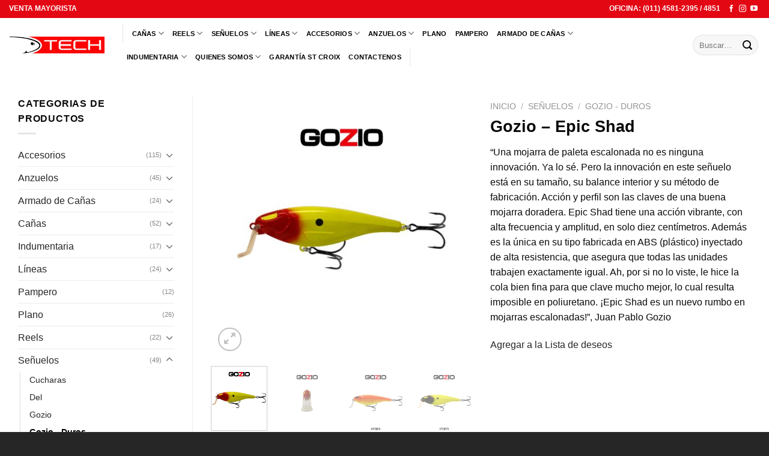

--- FILE ---
content_type: text/html; charset=UTF-8
request_url: https://techtackle.com.ar/producto/epic-shad/
body_size: 30992
content:

<!DOCTYPE html>
<html lang="es" prefix="og: https://ogp.me/ns#" class="loading-site no-js bg-fill">
<head>
	<meta charset="UTF-8" />
	<link rel="profile" href="https://gmpg.org/xfn/11" />
	<link rel="pingback" href="https://techtackle.com.ar/xmlrpc.php" />

					<script>document.documentElement.className = document.documentElement.className + ' yes-js js_active js'</script>
				<script>(function(html){html.className = html.className.replace(/\bno-js\b/,'js')})(document.documentElement);</script>

<!-- Google Tag Manager for WordPress by gtm4wp.com -->
<script data-cfasync="false" data-pagespeed-no-defer>
	var gtm4wp_datalayer_name = "dataLayer";
	var dataLayer = dataLayer || [];
</script>
<!-- End Google Tag Manager for WordPress by gtm4wp.com --><meta name="viewport" content="width=device-width, initial-scale=1, maximum-scale=1" />
<!-- Optimización en motores de búsqueda por Rank Math PRO - https://s.rankmath.com/home -->
<title>Gozio - Epic Shad - TECH TACKLE</title>
<meta name="description" content="&quot;Una mojarra de paleta escalonada no es ninguna innovación. Ya lo sé. Pero la innovación en este señuelo está en su tamaño, su balance interior y su método de fabricación. Acción y perfil son las claves de una buena mojarra doradera. Epic Shad tiene una acción vibrante, con alta frecuencia y amplitud, en solo diez centímetros. Además es la única en su tipo fabricada en ABS (plástico) inyectado de alta resistencia, que asegura que todas las unidades trabajen exactamente igual. Ah, por si no lo viste, le hice la cola bien fina para que clave mucho mejor, lo cual resulta imposible en poliuretano. ¡Epic Shad es un nuevo rumbo en mojarras escalonadas!&quot;, Juan Pablo Gozio"/>
<meta name="robots" content="follow, index, max-snippet:-1, max-video-preview:-1, max-image-preview:large"/>
<link rel="canonical" href="https://techtackle.com.ar/producto/epic-shad/" />
<meta property="og:locale" content="es_ES" />
<meta property="og:type" content="product" />
<meta property="og:title" content="Gozio - Epic Shad - TECH TACKLE" />
<meta property="og:description" content="&quot;Una mojarra de paleta escalonada no es ninguna innovación. Ya lo sé. Pero la innovación en este señuelo está en su tamaño, su balance interior y su método de fabricación. Acción y perfil son las claves de una buena mojarra doradera. Epic Shad tiene una acción vibrante, con alta frecuencia y amplitud, en solo diez centímetros. Además es la única en su tipo fabricada en ABS (plástico) inyectado de alta resistencia, que asegura que todas las unidades trabajen exactamente igual. Ah, por si no lo viste, le hice la cola bien fina para que clave mucho mejor, lo cual resulta imposible en poliuretano. ¡Epic Shad es un nuevo rumbo en mojarras escalonadas!&quot;, Juan Pablo Gozio" />
<meta property="og:url" content="https://techtackle.com.ar/producto/epic-shad/" />
<meta property="og:site_name" content="TECH TACKLE" />
<meta property="og:updated_time" content="2024-07-26T10:34:35-03:00" />
<meta property="og:image" content="https://techtackle.com.ar/wp-content/uploads/2023/06/EpicShad_01.jpg" />
<meta property="og:image:secure_url" content="https://techtackle.com.ar/wp-content/uploads/2023/06/EpicShad_01.jpg" />
<meta property="og:image:width" content="1000" />
<meta property="og:image:height" content="1000" />
<meta property="og:image:alt" content="Gozio &#8211; Epic Shad" />
<meta property="og:image:type" content="image/jpeg" />
<meta property="product:price:currency" content="ARS" />
<meta property="product:availability" content="instock" />
<meta name="twitter:card" content="summary_large_image" />
<meta name="twitter:title" content="Gozio - Epic Shad - TECH TACKLE" />
<meta name="twitter:description" content="&quot;Una mojarra de paleta escalonada no es ninguna innovación. Ya lo sé. Pero la innovación en este señuelo está en su tamaño, su balance interior y su método de fabricación. Acción y perfil son las claves de una buena mojarra doradera. Epic Shad tiene una acción vibrante, con alta frecuencia y amplitud, en solo diez centímetros. Además es la única en su tipo fabricada en ABS (plástico) inyectado de alta resistencia, que asegura que todas las unidades trabajen exactamente igual. Ah, por si no lo viste, le hice la cola bien fina para que clave mucho mejor, lo cual resulta imposible en poliuretano. ¡Epic Shad es un nuevo rumbo en mojarras escalonadas!&quot;, Juan Pablo Gozio" />
<meta name="twitter:image" content="https://techtackle.com.ar/wp-content/uploads/2023/06/EpicShad_01.jpg" />
<meta name="twitter:label1" content="Precio" />
<meta name="twitter:data1" content="&#036;0" />
<meta name="twitter:label2" content="Disponibilidad" />
<meta name="twitter:data2" content="Hay existencias" />
<script type="application/ld+json" class="rank-math-schema-pro">{"@context":"https://schema.org","@graph":[{"@type":"Organization","@id":"https://techtackle.com.ar/#organization","name":"TECH TACKLE"},{"@type":"WebSite","@id":"https://techtackle.com.ar/#website","url":"https://techtackle.com.ar","name":"TECH TACKLE","publisher":{"@id":"https://techtackle.com.ar/#organization"},"inLanguage":"es"},{"@type":"ImageObject","@id":"https://techtackle.com.ar/wp-content/uploads/2023/06/EpicShad_01.jpg","url":"https://techtackle.com.ar/wp-content/uploads/2023/06/EpicShad_01.jpg","width":"1000","height":"1000","inLanguage":"es"},{"@type":"ItemPage","@id":"https://techtackle.com.ar/producto/epic-shad/#webpage","url":"https://techtackle.com.ar/producto/epic-shad/","name":"Gozio - Epic Shad - TECH TACKLE","datePublished":"2023-06-21T09:02:19-03:00","dateModified":"2024-07-26T10:34:35-03:00","isPartOf":{"@id":"https://techtackle.com.ar/#website"},"primaryImageOfPage":{"@id":"https://techtackle.com.ar/wp-content/uploads/2023/06/EpicShad_01.jpg"},"inLanguage":"es"},{"@type":"Product","name":"Gozio - Epic Shad","description":"\"Una mojarra de paleta escalonada no es ninguna innovaci\u00f3n. Ya lo s\u00e9. Pero la innovaci\u00f3n en este se\u00f1uelo est\u00e1 en su tama\u00f1o, su balance interior y su m\u00e9todo de fabricaci\u00f3n. Acci\u00f3n y perfil son las claves de una buena mojarra doradera. Epic Shad tiene una acci\u00f3n vibrante, con alta frecuencia y amplitud, en solo diez cent\u00edmetros. Adem\u00e1s es la \u00fanica en su tipo fabricada en ABS (pl\u00e1stico) inyectado de alta resistencia, que asegura que todas las unidades trabajen exactamente igual. Ah, por si no lo viste, le hice la cola bien fina para que clave mucho mejor, lo cual resulta imposible en poliuretano. \u00a1Epic Shad es un nuevo rumbo en mojarras escalonadas!\", Juan Pablo Gozio","category":"Se\u00f1uelos &gt; Gozio","mainEntityOfPage":{"@id":"https://techtackle.com.ar/producto/epic-shad/#webpage"},"@id":"https://techtackle.com.ar/producto/epic-shad/#richSnippet","image":{"@id":"https://techtackle.com.ar/wp-content/uploads/2023/06/EpicShad_01.jpg"}}]}</script>
<!-- /Plugin Rank Math WordPress SEO -->

<script type='application/javascript'>console.log('PixelYourSite Free version 9.2.0');</script>
<link rel='dns-prefetch' href='//cdn.jsdelivr.net' />
<link rel='dns-prefetch' href='//s.w.org' />
<link rel='prefetch' href='https://techtackle.com.ar/wp-content/themes/flatsome/assets/js/chunk.countup.js?ver=3.16.0' />
<link rel='prefetch' href='https://techtackle.com.ar/wp-content/themes/flatsome/assets/js/chunk.sticky-sidebar.js?ver=3.16.0' />
<link rel='prefetch' href='https://techtackle.com.ar/wp-content/themes/flatsome/assets/js/chunk.tooltips.js?ver=3.16.0' />
<link rel='prefetch' href='https://techtackle.com.ar/wp-content/themes/flatsome/assets/js/chunk.vendors-popups.js?ver=3.16.0' />
<link rel='prefetch' href='https://techtackle.com.ar/wp-content/themes/flatsome/assets/js/chunk.vendors-slider.js?ver=3.16.0' />
<link rel="alternate" type="application/rss+xml" title="TECH TACKLE &raquo; Feed" href="https://techtackle.com.ar/feed/" />
<link rel="alternate" type="application/rss+xml" title="TECH TACKLE &raquo; Feed de los comentarios" href="https://techtackle.com.ar/comments/feed/" />
<link rel='stylesheet' id='nta-css-popup-css'  href='https://techtackle.com.ar/wp-content/plugins/whatsapp-for-wordpress/assets/dist/css/style.css?ver=6.0.11' type='text/css' media='all' />
<style id='extendify-gutenberg-patterns-and-templates-utilities-inline-css' type='text/css'>
.ext-absolute{position:absolute!important}.ext-relative{position:relative!important}.ext-top-base{top:var(--wp--style--block-gap,1.75rem)!important}.ext-top-lg{top:var(--extendify--spacing--large,3rem)!important}.ext--top-base{top:calc(var(--wp--style--block-gap, 1.75rem)*-1)!important}.ext--top-lg{top:calc(var(--extendify--spacing--large, 3rem)*-1)!important}.ext-right-base{right:var(--wp--style--block-gap,1.75rem)!important}.ext-right-lg{right:var(--extendify--spacing--large,3rem)!important}.ext--right-base{right:calc(var(--wp--style--block-gap, 1.75rem)*-1)!important}.ext--right-lg{right:calc(var(--extendify--spacing--large, 3rem)*-1)!important}.ext-bottom-base{bottom:var(--wp--style--block-gap,1.75rem)!important}.ext-bottom-lg{bottom:var(--extendify--spacing--large,3rem)!important}.ext--bottom-base{bottom:calc(var(--wp--style--block-gap, 1.75rem)*-1)!important}.ext--bottom-lg{bottom:calc(var(--extendify--spacing--large, 3rem)*-1)!important}.ext-left-base{left:var(--wp--style--block-gap,1.75rem)!important}.ext-left-lg{left:var(--extendify--spacing--large,3rem)!important}.ext--left-base{left:calc(var(--wp--style--block-gap, 1.75rem)*-1)!important}.ext--left-lg{left:calc(var(--extendify--spacing--large, 3rem)*-1)!important}.ext-order-1{order:1!important}.ext-order-2{order:2!important}.ext-col-auto{grid-column:auto!important}.ext-col-span-1{grid-column:span 1/span 1!important}.ext-col-span-2{grid-column:span 2/span 2!important}.ext-col-span-3{grid-column:span 3/span 3!important}.ext-col-span-4{grid-column:span 4/span 4!important}.ext-col-span-5{grid-column:span 5/span 5!important}.ext-col-span-6{grid-column:span 6/span 6!important}.ext-col-span-7{grid-column:span 7/span 7!important}.ext-col-span-8{grid-column:span 8/span 8!important}.ext-col-span-9{grid-column:span 9/span 9!important}.ext-col-span-10{grid-column:span 10/span 10!important}.ext-col-span-11{grid-column:span 11/span 11!important}.ext-col-span-12{grid-column:span 12/span 12!important}.ext-col-span-full{grid-column:1/-1!important}.ext-col-start-1{grid-column-start:1!important}.ext-col-start-2{grid-column-start:2!important}.ext-col-start-3{grid-column-start:3!important}.ext-col-start-4{grid-column-start:4!important}.ext-col-start-5{grid-column-start:5!important}.ext-col-start-6{grid-column-start:6!important}.ext-col-start-7{grid-column-start:7!important}.ext-col-start-8{grid-column-start:8!important}.ext-col-start-9{grid-column-start:9!important}.ext-col-start-10{grid-column-start:10!important}.ext-col-start-11{grid-column-start:11!important}.ext-col-start-12{grid-column-start:12!important}.ext-col-start-13{grid-column-start:13!important}.ext-col-start-auto{grid-column-start:auto!important}.ext-col-end-1{grid-column-end:1!important}.ext-col-end-2{grid-column-end:2!important}.ext-col-end-3{grid-column-end:3!important}.ext-col-end-4{grid-column-end:4!important}.ext-col-end-5{grid-column-end:5!important}.ext-col-end-6{grid-column-end:6!important}.ext-col-end-7{grid-column-end:7!important}.ext-col-end-8{grid-column-end:8!important}.ext-col-end-9{grid-column-end:9!important}.ext-col-end-10{grid-column-end:10!important}.ext-col-end-11{grid-column-end:11!important}.ext-col-end-12{grid-column-end:12!important}.ext-col-end-13{grid-column-end:13!important}.ext-col-end-auto{grid-column-end:auto!important}.ext-row-auto{grid-row:auto!important}.ext-row-span-1{grid-row:span 1/span 1!important}.ext-row-span-2{grid-row:span 2/span 2!important}.ext-row-span-3{grid-row:span 3/span 3!important}.ext-row-span-4{grid-row:span 4/span 4!important}.ext-row-span-5{grid-row:span 5/span 5!important}.ext-row-span-6{grid-row:span 6/span 6!important}.ext-row-span-full{grid-row:1/-1!important}.ext-row-start-1{grid-row-start:1!important}.ext-row-start-2{grid-row-start:2!important}.ext-row-start-3{grid-row-start:3!important}.ext-row-start-4{grid-row-start:4!important}.ext-row-start-5{grid-row-start:5!important}.ext-row-start-6{grid-row-start:6!important}.ext-row-start-7{grid-row-start:7!important}.ext-row-start-auto{grid-row-start:auto!important}.ext-row-end-1{grid-row-end:1!important}.ext-row-end-2{grid-row-end:2!important}.ext-row-end-3{grid-row-end:3!important}.ext-row-end-4{grid-row-end:4!important}.ext-row-end-5{grid-row-end:5!important}.ext-row-end-6{grid-row-end:6!important}.ext-row-end-7{grid-row-end:7!important}.ext-row-end-auto{grid-row-end:auto!important}.ext-m-0:not([style*=margin]){margin:0!important}.ext-m-auto:not([style*=margin]){margin:auto!important}.ext-m-base:not([style*=margin]){margin:var(--wp--style--block-gap,1.75rem)!important}.ext-m-lg:not([style*=margin]){margin:var(--extendify--spacing--large,3rem)!important}.ext--m-base:not([style*=margin]){margin:calc(var(--wp--style--block-gap, 1.75rem)*-1)!important}.ext--m-lg:not([style*=margin]){margin:calc(var(--extendify--spacing--large, 3rem)*-1)!important}.ext-mx-0:not([style*=margin]){margin-left:0!important;margin-right:0!important}.ext-mx-auto:not([style*=margin]){margin-left:auto!important;margin-right:auto!important}.ext-mx-base:not([style*=margin]){margin-left:var(--wp--style--block-gap,1.75rem)!important;margin-right:var(--wp--style--block-gap,1.75rem)!important}.ext-mx-lg:not([style*=margin]){margin-left:var(--extendify--spacing--large,3rem)!important;margin-right:var(--extendify--spacing--large,3rem)!important}.ext--mx-base:not([style*=margin]){margin-left:calc(var(--wp--style--block-gap, 1.75rem)*-1)!important;margin-right:calc(var(--wp--style--block-gap, 1.75rem)*-1)!important}.ext--mx-lg:not([style*=margin]){margin-left:calc(var(--extendify--spacing--large, 3rem)*-1)!important;margin-right:calc(var(--extendify--spacing--large, 3rem)*-1)!important}.ext-my-0:not([style*=margin]){margin-bottom:0!important;margin-top:0!important}.ext-my-auto:not([style*=margin]){margin-bottom:auto!important;margin-top:auto!important}.ext-my-base:not([style*=margin]){margin-bottom:var(--wp--style--block-gap,1.75rem)!important;margin-top:var(--wp--style--block-gap,1.75rem)!important}.ext-my-lg:not([style*=margin]){margin-bottom:var(--extendify--spacing--large,3rem)!important;margin-top:var(--extendify--spacing--large,3rem)!important}.ext--my-base:not([style*=margin]){margin-bottom:calc(var(--wp--style--block-gap, 1.75rem)*-1)!important;margin-top:calc(var(--wp--style--block-gap, 1.75rem)*-1)!important}.ext--my-lg:not([style*=margin]){margin-bottom:calc(var(--extendify--spacing--large, 3rem)*-1)!important;margin-top:calc(var(--extendify--spacing--large, 3rem)*-1)!important}.ext-mt-0:not([style*=margin]){margin-top:0!important}.ext-mt-auto:not([style*=margin]){margin-top:auto!important}.ext-mt-base:not([style*=margin]){margin-top:var(--wp--style--block-gap,1.75rem)!important}.ext-mt-lg:not([style*=margin]){margin-top:var(--extendify--spacing--large,3rem)!important}.ext--mt-base:not([style*=margin]){margin-top:calc(var(--wp--style--block-gap, 1.75rem)*-1)!important}.ext--mt-lg:not([style*=margin]){margin-top:calc(var(--extendify--spacing--large, 3rem)*-1)!important}.ext-mr-0:not([style*=margin]){margin-right:0!important}.ext-mr-auto:not([style*=margin]){margin-right:auto!important}.ext-mr-base:not([style*=margin]){margin-right:var(--wp--style--block-gap,1.75rem)!important}.ext-mr-lg:not([style*=margin]){margin-right:var(--extendify--spacing--large,3rem)!important}.ext--mr-base:not([style*=margin]){margin-right:calc(var(--wp--style--block-gap, 1.75rem)*-1)!important}.ext--mr-lg:not([style*=margin]){margin-right:calc(var(--extendify--spacing--large, 3rem)*-1)!important}.ext-mb-0:not([style*=margin]){margin-bottom:0!important}.ext-mb-auto:not([style*=margin]){margin-bottom:auto!important}.ext-mb-base:not([style*=margin]){margin-bottom:var(--wp--style--block-gap,1.75rem)!important}.ext-mb-lg:not([style*=margin]){margin-bottom:var(--extendify--spacing--large,3rem)!important}.ext--mb-base:not([style*=margin]){margin-bottom:calc(var(--wp--style--block-gap, 1.75rem)*-1)!important}.ext--mb-lg:not([style*=margin]){margin-bottom:calc(var(--extendify--spacing--large, 3rem)*-1)!important}.ext-ml-0:not([style*=margin]){margin-left:0!important}.ext-ml-auto:not([style*=margin]){margin-left:auto!important}.ext-ml-base:not([style*=margin]){margin-left:var(--wp--style--block-gap,1.75rem)!important}.ext-ml-lg:not([style*=margin]){margin-left:var(--extendify--spacing--large,3rem)!important}.ext--ml-base:not([style*=margin]){margin-left:calc(var(--wp--style--block-gap, 1.75rem)*-1)!important}.ext--ml-lg:not([style*=margin]){margin-left:calc(var(--extendify--spacing--large, 3rem)*-1)!important}.ext-block{display:block!important}.ext-inline-block{display:inline-block!important}.ext-inline{display:inline!important}.ext-flex{display:flex!important}.ext-inline-flex{display:inline-flex!important}.ext-grid{display:grid!important}.ext-inline-grid{display:inline-grid!important}.ext-hidden{display:none!important}.ext-w-auto{width:auto!important}.ext-w-full{width:100%!important}.ext-max-w-full{max-width:100%!important}.ext-flex-1{flex:1 1 0%!important}.ext-flex-auto{flex:1 1 auto!important}.ext-flex-initial{flex:0 1 auto!important}.ext-flex-none{flex:none!important}.ext-flex-shrink-0{flex-shrink:0!important}.ext-flex-shrink{flex-shrink:1!important}.ext-flex-grow-0{flex-grow:0!important}.ext-flex-grow{flex-grow:1!important}.ext-list-none{list-style-type:none!important}.ext-grid-cols-1{grid-template-columns:repeat(1,minmax(0,1fr))!important}.ext-grid-cols-2{grid-template-columns:repeat(2,minmax(0,1fr))!important}.ext-grid-cols-3{grid-template-columns:repeat(3,minmax(0,1fr))!important}.ext-grid-cols-4{grid-template-columns:repeat(4,minmax(0,1fr))!important}.ext-grid-cols-5{grid-template-columns:repeat(5,minmax(0,1fr))!important}.ext-grid-cols-6{grid-template-columns:repeat(6,minmax(0,1fr))!important}.ext-grid-cols-7{grid-template-columns:repeat(7,minmax(0,1fr))!important}.ext-grid-cols-8{grid-template-columns:repeat(8,minmax(0,1fr))!important}.ext-grid-cols-9{grid-template-columns:repeat(9,minmax(0,1fr))!important}.ext-grid-cols-10{grid-template-columns:repeat(10,minmax(0,1fr))!important}.ext-grid-cols-11{grid-template-columns:repeat(11,minmax(0,1fr))!important}.ext-grid-cols-12{grid-template-columns:repeat(12,minmax(0,1fr))!important}.ext-grid-cols-none{grid-template-columns:none!important}.ext-grid-rows-1{grid-template-rows:repeat(1,minmax(0,1fr))!important}.ext-grid-rows-2{grid-template-rows:repeat(2,minmax(0,1fr))!important}.ext-grid-rows-3{grid-template-rows:repeat(3,minmax(0,1fr))!important}.ext-grid-rows-4{grid-template-rows:repeat(4,minmax(0,1fr))!important}.ext-grid-rows-5{grid-template-rows:repeat(5,minmax(0,1fr))!important}.ext-grid-rows-6{grid-template-rows:repeat(6,minmax(0,1fr))!important}.ext-grid-rows-none{grid-template-rows:none!important}.ext-flex-row{flex-direction:row!important}.ext-flex-row-reverse{flex-direction:row-reverse!important}.ext-flex-col{flex-direction:column!important}.ext-flex-col-reverse{flex-direction:column-reverse!important}.ext-flex-wrap{flex-wrap:wrap!important}.ext-flex-wrap-reverse{flex-wrap:wrap-reverse!important}.ext-flex-nowrap{flex-wrap:nowrap!important}.ext-items-start{align-items:flex-start!important}.ext-items-end{align-items:flex-end!important}.ext-items-center{align-items:center!important}.ext-items-baseline{align-items:baseline!important}.ext-items-stretch{align-items:stretch!important}.ext-justify-start{justify-content:flex-start!important}.ext-justify-end{justify-content:flex-end!important}.ext-justify-center{justify-content:center!important}.ext-justify-between{justify-content:space-between!important}.ext-justify-around{justify-content:space-around!important}.ext-justify-evenly{justify-content:space-evenly!important}.ext-justify-items-start{justify-items:start!important}.ext-justify-items-end{justify-items:end!important}.ext-justify-items-center{justify-items:center!important}.ext-justify-items-stretch{justify-items:stretch!important}.ext-gap-0{gap:0!important}.ext-gap-base{gap:var(--wp--style--block-gap,1.75rem)!important}.ext-gap-lg{gap:var(--extendify--spacing--large,3rem)!important}.ext-gap-x-0{-moz-column-gap:0!important;column-gap:0!important}.ext-gap-x-base{-moz-column-gap:var(--wp--style--block-gap,1.75rem)!important;column-gap:var(--wp--style--block-gap,1.75rem)!important}.ext-gap-x-lg{-moz-column-gap:var(--extendify--spacing--large,3rem)!important;column-gap:var(--extendify--spacing--large,3rem)!important}.ext-gap-y-0{row-gap:0!important}.ext-gap-y-base{row-gap:var(--wp--style--block-gap,1.75rem)!important}.ext-gap-y-lg{row-gap:var(--extendify--spacing--large,3rem)!important}.ext-justify-self-auto{justify-self:auto!important}.ext-justify-self-start{justify-self:start!important}.ext-justify-self-end{justify-self:end!important}.ext-justify-self-center{justify-self:center!important}.ext-justify-self-stretch{justify-self:stretch!important}.ext-rounded-none{border-radius:0!important}.ext-rounded-full{border-radius:9999px!important}.ext-rounded-t-none{border-top-left-radius:0!important;border-top-right-radius:0!important}.ext-rounded-t-full{border-top-left-radius:9999px!important;border-top-right-radius:9999px!important}.ext-rounded-r-none{border-bottom-right-radius:0!important;border-top-right-radius:0!important}.ext-rounded-r-full{border-bottom-right-radius:9999px!important;border-top-right-radius:9999px!important}.ext-rounded-b-none{border-bottom-left-radius:0!important;border-bottom-right-radius:0!important}.ext-rounded-b-full{border-bottom-left-radius:9999px!important;border-bottom-right-radius:9999px!important}.ext-rounded-l-none{border-bottom-left-radius:0!important;border-top-left-radius:0!important}.ext-rounded-l-full{border-bottom-left-radius:9999px!important;border-top-left-radius:9999px!important}.ext-rounded-tl-none{border-top-left-radius:0!important}.ext-rounded-tl-full{border-top-left-radius:9999px!important}.ext-rounded-tr-none{border-top-right-radius:0!important}.ext-rounded-tr-full{border-top-right-radius:9999px!important}.ext-rounded-br-none{border-bottom-right-radius:0!important}.ext-rounded-br-full{border-bottom-right-radius:9999px!important}.ext-rounded-bl-none{border-bottom-left-radius:0!important}.ext-rounded-bl-full{border-bottom-left-radius:9999px!important}.ext-border-0{border-width:0!important}.ext-border-t-0{border-top-width:0!important}.ext-border-r-0{border-right-width:0!important}.ext-border-b-0{border-bottom-width:0!important}.ext-border-l-0{border-left-width:0!important}.ext-p-0:not([style*=padding]){padding:0!important}.ext-p-base:not([style*=padding]){padding:var(--wp--style--block-gap,1.75rem)!important}.ext-p-lg:not([style*=padding]){padding:var(--extendify--spacing--large,3rem)!important}.ext-px-0:not([style*=padding]){padding-left:0!important;padding-right:0!important}.ext-px-base:not([style*=padding]){padding-left:var(--wp--style--block-gap,1.75rem)!important;padding-right:var(--wp--style--block-gap,1.75rem)!important}.ext-px-lg:not([style*=padding]){padding-left:var(--extendify--spacing--large,3rem)!important;padding-right:var(--extendify--spacing--large,3rem)!important}.ext-py-0:not([style*=padding]){padding-bottom:0!important;padding-top:0!important}.ext-py-base:not([style*=padding]){padding-bottom:var(--wp--style--block-gap,1.75rem)!important;padding-top:var(--wp--style--block-gap,1.75rem)!important}.ext-py-lg:not([style*=padding]){padding-bottom:var(--extendify--spacing--large,3rem)!important;padding-top:var(--extendify--spacing--large,3rem)!important}.ext-pt-0:not([style*=padding]){padding-top:0!important}.ext-pt-base:not([style*=padding]){padding-top:var(--wp--style--block-gap,1.75rem)!important}.ext-pt-lg:not([style*=padding]){padding-top:var(--extendify--spacing--large,3rem)!important}.ext-pr-0:not([style*=padding]){padding-right:0!important}.ext-pr-base:not([style*=padding]){padding-right:var(--wp--style--block-gap,1.75rem)!important}.ext-pr-lg:not([style*=padding]){padding-right:var(--extendify--spacing--large,3rem)!important}.ext-pb-0:not([style*=padding]){padding-bottom:0!important}.ext-pb-base:not([style*=padding]){padding-bottom:var(--wp--style--block-gap,1.75rem)!important}.ext-pb-lg:not([style*=padding]){padding-bottom:var(--extendify--spacing--large,3rem)!important}.ext-pl-0:not([style*=padding]){padding-left:0!important}.ext-pl-base:not([style*=padding]){padding-left:var(--wp--style--block-gap,1.75rem)!important}.ext-pl-lg:not([style*=padding]){padding-left:var(--extendify--spacing--large,3rem)!important}.ext-text-left{text-align:left!important}.ext-text-center{text-align:center!important}.ext-text-right{text-align:right!important}.ext-leading-none{line-height:1!important}.ext-leading-tight{line-height:1.25!important}.ext-leading-snug{line-height:1.375!important}.ext-leading-normal{line-height:1.5!important}.ext-leading-relaxed{line-height:1.625!important}.ext-leading-loose{line-height:2!important}.clip-path--rhombus img{-webkit-clip-path:polygon(15% 6%,80% 29%,84% 93%,23% 69%);clip-path:polygon(15% 6%,80% 29%,84% 93%,23% 69%)}.clip-path--diamond img{-webkit-clip-path:polygon(5% 29%,60% 2%,91% 64%,36% 89%);clip-path:polygon(5% 29%,60% 2%,91% 64%,36% 89%)}.clip-path--rhombus-alt img{-webkit-clip-path:polygon(14% 9%,85% 24%,91% 89%,19% 76%);clip-path:polygon(14% 9%,85% 24%,91% 89%,19% 76%)}.wp-block-columns[class*=fullwidth-cols]{margin-bottom:unset}.wp-block-column.editor\:pointer-events-none{margin-bottom:0!important;margin-top:0!important}.is-root-container.block-editor-block-list__layout>[data-align=full]:not(:first-of-type)>.wp-block-column.editor\:pointer-events-none,.is-root-container.block-editor-block-list__layout>[data-align=wide]>.wp-block-column.editor\:pointer-events-none{margin-top:calc(var(--wp--style--block-gap, 28px)*-1)!important}.ext .wp-block-columns .wp-block-column[style*=padding]{padding-left:0!important;padding-right:0!important}.ext .wp-block-columns+.wp-block-columns:not([class*=mt-]):not([class*=my-]):not([style*=margin]){margin-top:0!important}[class*=fullwidth-cols] .wp-block-column:first-child,[class*=fullwidth-cols] .wp-block-group:first-child{margin-top:0}[class*=fullwidth-cols] .wp-block-column:last-child,[class*=fullwidth-cols] .wp-block-group:last-child{margin-bottom:0}[class*=fullwidth-cols] .wp-block-column:first-child>*,[class*=fullwidth-cols] .wp-block-column>:first-child{margin-top:0}.ext .is-not-stacked-on-mobile .wp-block-column,[class*=fullwidth-cols] .wp-block-column>:last-child{margin-bottom:0}.wp-block-columns[class*=fullwidth-cols]:not(.is-not-stacked-on-mobile)>.wp-block-column:not(:last-child){margin-bottom:var(--wp--style--block-gap,1.75rem)}@media (min-width:782px){.wp-block-columns[class*=fullwidth-cols]:not(.is-not-stacked-on-mobile)>.wp-block-column:not(:last-child){margin-bottom:0}}.wp-block-columns[class*=fullwidth-cols].is-not-stacked-on-mobile>.wp-block-column{margin-bottom:0!important}@media (min-width:600px) and (max-width:781px){.wp-block-columns[class*=fullwidth-cols]:not(.is-not-stacked-on-mobile)>.wp-block-column:nth-child(2n){margin-left:var(--wp--style--block-gap,2em)}}@media (max-width:781px){.tablet\:fullwidth-cols.wp-block-columns:not(.is-not-stacked-on-mobile){flex-wrap:wrap}.tablet\:fullwidth-cols.wp-block-columns:not(.is-not-stacked-on-mobile)>.wp-block-column,.tablet\:fullwidth-cols.wp-block-columns:not(.is-not-stacked-on-mobile)>.wp-block-column:not([style*=margin]){margin-left:0!important}.tablet\:fullwidth-cols.wp-block-columns:not(.is-not-stacked-on-mobile)>.wp-block-column{flex-basis:100%!important}}@media (max-width:1079px){.desktop\:fullwidth-cols.wp-block-columns:not(.is-not-stacked-on-mobile){flex-wrap:wrap}.desktop\:fullwidth-cols.wp-block-columns:not(.is-not-stacked-on-mobile)>.wp-block-column,.desktop\:fullwidth-cols.wp-block-columns:not(.is-not-stacked-on-mobile)>.wp-block-column:not([style*=margin]){margin-left:0!important}.desktop\:fullwidth-cols.wp-block-columns:not(.is-not-stacked-on-mobile)>.wp-block-column{flex-basis:100%!important}.desktop\:fullwidth-cols.wp-block-columns:not(.is-not-stacked-on-mobile)>.wp-block-column:not(:last-child){margin-bottom:var(--wp--style--block-gap,1.75rem)!important}}.direction-rtl{direction:rtl}.direction-ltr{direction:ltr}.is-style-inline-list{padding-left:0!important}.is-style-inline-list li{list-style-type:none!important}@media (min-width:782px){.is-style-inline-list li{display:inline!important;margin-right:var(--wp--style--block-gap,1.75rem)!important}}@media (min-width:782px){.is-style-inline-list li:first-child{margin-left:0!important}}@media (min-width:782px){.is-style-inline-list li:last-child{margin-right:0!important}}.bring-to-front{position:relative;z-index:10}.text-stroke{-webkit-text-stroke-color:var(--wp--preset--color--background)}.text-stroke,.text-stroke--primary{-webkit-text-stroke-width:var(
        --wp--custom--typography--text-stroke-width,2px
    )}.text-stroke--primary{-webkit-text-stroke-color:var(--wp--preset--color--primary)}.text-stroke--secondary{-webkit-text-stroke-width:var(
        --wp--custom--typography--text-stroke-width,2px
    );-webkit-text-stroke-color:var(--wp--preset--color--secondary)}.editor\:no-caption .block-editor-rich-text__editable{display:none!important}.editor\:no-inserter .wp-block-column:not(.is-selected)>.block-list-appender,.editor\:no-inserter .wp-block-cover__inner-container>.block-list-appender,.editor\:no-inserter .wp-block-group__inner-container>.block-list-appender,.editor\:no-inserter>.block-list-appender{display:none}.editor\:no-resize .components-resizable-box__handle,.editor\:no-resize .components-resizable-box__handle:after,.editor\:no-resize .components-resizable-box__side-handle:before{display:none;pointer-events:none}.editor\:no-resize .components-resizable-box__container{display:block}.editor\:pointer-events-none{pointer-events:none}.is-style-angled{justify-content:flex-end}.ext .is-style-angled>[class*=_inner-container],.is-style-angled{align-items:center}.is-style-angled .wp-block-cover__image-background,.is-style-angled .wp-block-cover__video-background{-webkit-clip-path:polygon(0 0,30% 0,50% 100%,0 100%);clip-path:polygon(0 0,30% 0,50% 100%,0 100%);z-index:1}@media (min-width:782px){.is-style-angled .wp-block-cover__image-background,.is-style-angled .wp-block-cover__video-background{-webkit-clip-path:polygon(0 0,55% 0,65% 100%,0 100%);clip-path:polygon(0 0,55% 0,65% 100%,0 100%)}}.has-foreground-color{color:var(--wp--preset--color--foreground,#000)!important}.has-foreground-background-color{background-color:var(--wp--preset--color--foreground,#000)!important}.has-background-color{color:var(--wp--preset--color--background,#fff)!important}.has-background-background-color{background-color:var(--wp--preset--color--background,#fff)!important}.has-primary-color{color:var(--wp--preset--color--primary,#4b5563)!important}.has-primary-background-color{background-color:var(--wp--preset--color--primary,#4b5563)!important}.has-secondary-color{color:var(--wp--preset--color--secondary,#9ca3af)!important}.has-secondary-background-color{background-color:var(--wp--preset--color--secondary,#9ca3af)!important}.ext.has-text-color h1,.ext.has-text-color h2,.ext.has-text-color h3,.ext.has-text-color h4,.ext.has-text-color h5,.ext.has-text-color h6,.ext.has-text-color p{color:currentColor}.has-white-color{color:var(--wp--preset--color--white,#fff)!important}.has-black-color{color:var(--wp--preset--color--black,#000)!important}.has-ext-foreground-background-color{background-color:var(
        --wp--preset--color--foreground,var(--wp--preset--color--black,#000)
    )!important}.has-ext-primary-background-color{background-color:var(
        --wp--preset--color--primary,var(--wp--preset--color--cyan-bluish-gray,#000)
    )!important}.wp-block-button__link.has-black-background-color{border-color:var(--wp--preset--color--black,#000)}.wp-block-button__link.has-white-background-color{border-color:var(--wp--preset--color--white,#fff)}.has-ext-small-font-size{font-size:var(--wp--preset--font-size--ext-small)!important}.has-ext-medium-font-size{font-size:var(--wp--preset--font-size--ext-medium)!important}.has-ext-large-font-size{font-size:var(--wp--preset--font-size--ext-large)!important;line-height:1.2}.has-ext-x-large-font-size{font-size:var(--wp--preset--font-size--ext-x-large)!important;line-height:1}.has-ext-xx-large-font-size{font-size:var(--wp--preset--font-size--ext-xx-large)!important;line-height:1}.has-ext-x-large-font-size:not([style*=line-height]),.has-ext-xx-large-font-size:not([style*=line-height]){line-height:1.1}.ext .wp-block-group>*{margin-bottom:0;margin-top:0}.ext .wp-block-group>*+*{margin-bottom:0}.ext .wp-block-group>*+*,.ext h2{margin-top:var(--wp--style--block-gap,1.75rem)}.ext h2{margin-bottom:var(--wp--style--block-gap,1.75rem)}.has-ext-x-large-font-size+h3,.has-ext-x-large-font-size+p{margin-top:.5rem}.ext .wp-block-buttons>.wp-block-button.wp-block-button__width-25{min-width:12rem;width:calc(25% - var(--wp--style--block-gap, .5em)*.75)}.ext .ext-grid>[class*=_inner-container]{display:grid}.ext>[class*=_inner-container]>.ext-grid:not([class*=columns]),.ext>[class*=_inner-container]>.wp-block>.ext-grid:not([class*=columns]){display:initial!important}.ext .ext-grid-cols-1>[class*=_inner-container]{grid-template-columns:repeat(1,minmax(0,1fr))!important}.ext .ext-grid-cols-2>[class*=_inner-container]{grid-template-columns:repeat(2,minmax(0,1fr))!important}.ext .ext-grid-cols-3>[class*=_inner-container]{grid-template-columns:repeat(3,minmax(0,1fr))!important}.ext .ext-grid-cols-4>[class*=_inner-container]{grid-template-columns:repeat(4,minmax(0,1fr))!important}.ext .ext-grid-cols-5>[class*=_inner-container]{grid-template-columns:repeat(5,minmax(0,1fr))!important}.ext .ext-grid-cols-6>[class*=_inner-container]{grid-template-columns:repeat(6,minmax(0,1fr))!important}.ext .ext-grid-cols-7>[class*=_inner-container]{grid-template-columns:repeat(7,minmax(0,1fr))!important}.ext .ext-grid-cols-8>[class*=_inner-container]{grid-template-columns:repeat(8,minmax(0,1fr))!important}.ext .ext-grid-cols-9>[class*=_inner-container]{grid-template-columns:repeat(9,minmax(0,1fr))!important}.ext .ext-grid-cols-10>[class*=_inner-container]{grid-template-columns:repeat(10,minmax(0,1fr))!important}.ext .ext-grid-cols-11>[class*=_inner-container]{grid-template-columns:repeat(11,minmax(0,1fr))!important}.ext .ext-grid-cols-12>[class*=_inner-container]{grid-template-columns:repeat(12,minmax(0,1fr))!important}.ext .ext-grid-cols-13>[class*=_inner-container]{grid-template-columns:repeat(13,minmax(0,1fr))!important}.ext .ext-grid-cols-none>[class*=_inner-container]{grid-template-columns:none!important}.ext .ext-grid-rows-1>[class*=_inner-container]{grid-template-rows:repeat(1,minmax(0,1fr))!important}.ext .ext-grid-rows-2>[class*=_inner-container]{grid-template-rows:repeat(2,minmax(0,1fr))!important}.ext .ext-grid-rows-3>[class*=_inner-container]{grid-template-rows:repeat(3,minmax(0,1fr))!important}.ext .ext-grid-rows-4>[class*=_inner-container]{grid-template-rows:repeat(4,minmax(0,1fr))!important}.ext .ext-grid-rows-5>[class*=_inner-container]{grid-template-rows:repeat(5,minmax(0,1fr))!important}.ext .ext-grid-rows-6>[class*=_inner-container]{grid-template-rows:repeat(6,minmax(0,1fr))!important}.ext .ext-grid-rows-none>[class*=_inner-container]{grid-template-rows:none!important}.ext .ext-items-start>[class*=_inner-container]{align-items:flex-start!important}.ext .ext-items-end>[class*=_inner-container]{align-items:flex-end!important}.ext .ext-items-center>[class*=_inner-container]{align-items:center!important}.ext .ext-items-baseline>[class*=_inner-container]{align-items:baseline!important}.ext .ext-items-stretch>[class*=_inner-container]{align-items:stretch!important}.ext.wp-block-group>:last-child{margin-bottom:0}.ext .wp-block-group__inner-container{padding:0!important}.ext.has-background{padding-left:var(--wp--style--block-gap,1.75rem);padding-right:var(--wp--style--block-gap,1.75rem)}.ext [class*=inner-container]>.alignwide [class*=inner-container],.ext [class*=inner-container]>[data-align=wide] [class*=inner-container]{max-width:var(--responsive--alignwide-width,120rem)}.ext [class*=inner-container]>.alignwide [class*=inner-container]>*,.ext [class*=inner-container]>[data-align=wide] [class*=inner-container]>*{max-width:100%!important}.ext .wp-block-image{position:relative;text-align:center}.ext .wp-block-image img{display:inline-block;vertical-align:middle}body{--extendify--spacing--large:var(
        --wp--custom--spacing--large,clamp(2em,8vw,8em)
    );--wp--preset--font-size--ext-small:1rem;--wp--preset--font-size--ext-medium:1.125rem;--wp--preset--font-size--ext-large:clamp(1.65rem,3.5vw,2.15rem);--wp--preset--font-size--ext-x-large:clamp(3rem,6vw,4.75rem);--wp--preset--font-size--ext-xx-large:clamp(3.25rem,7.5vw,5.75rem);--wp--preset--color--black:#000;--wp--preset--color--white:#fff}.ext *{box-sizing:border-box}.block-editor-block-preview__content-iframe .ext [data-type="core/spacer"] .components-resizable-box__container{background:transparent!important}.block-editor-block-preview__content-iframe .ext [data-type="core/spacer"] .block-library-spacer__resize-container:before{display:none!important}.ext .wp-block-group__inner-container figure.wp-block-gallery.alignfull{margin-bottom:unset;margin-top:unset}.ext .alignwide{margin-left:auto!important;margin-right:auto!important}.is-root-container.block-editor-block-list__layout>[data-align=full]:not(:first-of-type)>.ext-my-0,.is-root-container.block-editor-block-list__layout>[data-align=wide]>.ext-my-0:not([style*=margin]){margin-top:calc(var(--wp--style--block-gap, 28px)*-1)!important}.block-editor-block-preview__content-iframe .preview\:min-h-50{min-height:50vw!important}.block-editor-block-preview__content-iframe .preview\:min-h-60{min-height:60vw!important}.block-editor-block-preview__content-iframe .preview\:min-h-70{min-height:70vw!important}.block-editor-block-preview__content-iframe .preview\:min-h-80{min-height:80vw!important}.block-editor-block-preview__content-iframe .preview\:min-h-100{min-height:100vw!important}.ext-mr-0.alignfull:not([style*=margin]):not([style*=margin]){margin-right:0!important}.ext-ml-0:not([style*=margin]):not([style*=margin]){margin-left:0!important}.is-root-container .wp-block[data-align=full]>.ext-mx-0:not([style*=margin]):not([style*=margin]){margin-left:calc(var(--wp--custom--spacing--outer, 0)*1)!important;margin-right:calc(var(--wp--custom--spacing--outer, 0)*1)!important;overflow:hidden;width:unset}@media (min-width:782px){.tablet\:ext-absolute{position:absolute!important}.tablet\:ext-relative{position:relative!important}.tablet\:ext-top-base{top:var(--wp--style--block-gap,1.75rem)!important}.tablet\:ext-top-lg{top:var(--extendify--spacing--large,3rem)!important}.tablet\:ext--top-base{top:calc(var(--wp--style--block-gap, 1.75rem)*-1)!important}.tablet\:ext--top-lg{top:calc(var(--extendify--spacing--large, 3rem)*-1)!important}.tablet\:ext-right-base{right:var(--wp--style--block-gap,1.75rem)!important}.tablet\:ext-right-lg{right:var(--extendify--spacing--large,3rem)!important}.tablet\:ext--right-base{right:calc(var(--wp--style--block-gap, 1.75rem)*-1)!important}.tablet\:ext--right-lg{right:calc(var(--extendify--spacing--large, 3rem)*-1)!important}.tablet\:ext-bottom-base{bottom:var(--wp--style--block-gap,1.75rem)!important}.tablet\:ext-bottom-lg{bottom:var(--extendify--spacing--large,3rem)!important}.tablet\:ext--bottom-base{bottom:calc(var(--wp--style--block-gap, 1.75rem)*-1)!important}.tablet\:ext--bottom-lg{bottom:calc(var(--extendify--spacing--large, 3rem)*-1)!important}.tablet\:ext-left-base{left:var(--wp--style--block-gap,1.75rem)!important}.tablet\:ext-left-lg{left:var(--extendify--spacing--large,3rem)!important}.tablet\:ext--left-base{left:calc(var(--wp--style--block-gap, 1.75rem)*-1)!important}.tablet\:ext--left-lg{left:calc(var(--extendify--spacing--large, 3rem)*-1)!important}.tablet\:ext-order-1{order:1!important}.tablet\:ext-order-2{order:2!important}.tablet\:ext-m-0:not([style*=margin]){margin:0!important}.tablet\:ext-m-auto:not([style*=margin]){margin:auto!important}.tablet\:ext-m-base:not([style*=margin]){margin:var(--wp--style--block-gap,1.75rem)!important}.tablet\:ext-m-lg:not([style*=margin]){margin:var(--extendify--spacing--large,3rem)!important}.tablet\:ext--m-base:not([style*=margin]){margin:calc(var(--wp--style--block-gap, 1.75rem)*-1)!important}.tablet\:ext--m-lg:not([style*=margin]){margin:calc(var(--extendify--spacing--large, 3rem)*-1)!important}.tablet\:ext-mx-0:not([style*=margin]){margin-left:0!important;margin-right:0!important}.tablet\:ext-mx-auto:not([style*=margin]){margin-left:auto!important;margin-right:auto!important}.tablet\:ext-mx-base:not([style*=margin]){margin-left:var(--wp--style--block-gap,1.75rem)!important;margin-right:var(--wp--style--block-gap,1.75rem)!important}.tablet\:ext-mx-lg:not([style*=margin]){margin-left:var(--extendify--spacing--large,3rem)!important;margin-right:var(--extendify--spacing--large,3rem)!important}.tablet\:ext--mx-base:not([style*=margin]){margin-left:calc(var(--wp--style--block-gap, 1.75rem)*-1)!important;margin-right:calc(var(--wp--style--block-gap, 1.75rem)*-1)!important}.tablet\:ext--mx-lg:not([style*=margin]){margin-left:calc(var(--extendify--spacing--large, 3rem)*-1)!important;margin-right:calc(var(--extendify--spacing--large, 3rem)*-1)!important}.tablet\:ext-my-0:not([style*=margin]){margin-bottom:0!important;margin-top:0!important}.tablet\:ext-my-auto:not([style*=margin]){margin-bottom:auto!important;margin-top:auto!important}.tablet\:ext-my-base:not([style*=margin]){margin-bottom:var(--wp--style--block-gap,1.75rem)!important;margin-top:var(--wp--style--block-gap,1.75rem)!important}.tablet\:ext-my-lg:not([style*=margin]){margin-bottom:var(--extendify--spacing--large,3rem)!important;margin-top:var(--extendify--spacing--large,3rem)!important}.tablet\:ext--my-base:not([style*=margin]){margin-bottom:calc(var(--wp--style--block-gap, 1.75rem)*-1)!important;margin-top:calc(var(--wp--style--block-gap, 1.75rem)*-1)!important}.tablet\:ext--my-lg:not([style*=margin]){margin-bottom:calc(var(--extendify--spacing--large, 3rem)*-1)!important;margin-top:calc(var(--extendify--spacing--large, 3rem)*-1)!important}.tablet\:ext-mt-0:not([style*=margin]){margin-top:0!important}.tablet\:ext-mt-auto:not([style*=margin]){margin-top:auto!important}.tablet\:ext-mt-base:not([style*=margin]){margin-top:var(--wp--style--block-gap,1.75rem)!important}.tablet\:ext-mt-lg:not([style*=margin]){margin-top:var(--extendify--spacing--large,3rem)!important}.tablet\:ext--mt-base:not([style*=margin]){margin-top:calc(var(--wp--style--block-gap, 1.75rem)*-1)!important}.tablet\:ext--mt-lg:not([style*=margin]){margin-top:calc(var(--extendify--spacing--large, 3rem)*-1)!important}.tablet\:ext-mr-0:not([style*=margin]){margin-right:0!important}.tablet\:ext-mr-auto:not([style*=margin]){margin-right:auto!important}.tablet\:ext-mr-base:not([style*=margin]){margin-right:var(--wp--style--block-gap,1.75rem)!important}.tablet\:ext-mr-lg:not([style*=margin]){margin-right:var(--extendify--spacing--large,3rem)!important}.tablet\:ext--mr-base:not([style*=margin]){margin-right:calc(var(--wp--style--block-gap, 1.75rem)*-1)!important}.tablet\:ext--mr-lg:not([style*=margin]){margin-right:calc(var(--extendify--spacing--large, 3rem)*-1)!important}.tablet\:ext-mb-0:not([style*=margin]){margin-bottom:0!important}.tablet\:ext-mb-auto:not([style*=margin]){margin-bottom:auto!important}.tablet\:ext-mb-base:not([style*=margin]){margin-bottom:var(--wp--style--block-gap,1.75rem)!important}.tablet\:ext-mb-lg:not([style*=margin]){margin-bottom:var(--extendify--spacing--large,3rem)!important}.tablet\:ext--mb-base:not([style*=margin]){margin-bottom:calc(var(--wp--style--block-gap, 1.75rem)*-1)!important}.tablet\:ext--mb-lg:not([style*=margin]){margin-bottom:calc(var(--extendify--spacing--large, 3rem)*-1)!important}.tablet\:ext-ml-0:not([style*=margin]){margin-left:0!important}.tablet\:ext-ml-auto:not([style*=margin]){margin-left:auto!important}.tablet\:ext-ml-base:not([style*=margin]){margin-left:var(--wp--style--block-gap,1.75rem)!important}.tablet\:ext-ml-lg:not([style*=margin]){margin-left:var(--extendify--spacing--large,3rem)!important}.tablet\:ext--ml-base:not([style*=margin]){margin-left:calc(var(--wp--style--block-gap, 1.75rem)*-1)!important}.tablet\:ext--ml-lg:not([style*=margin]){margin-left:calc(var(--extendify--spacing--large, 3rem)*-1)!important}.tablet\:ext-block{display:block!important}.tablet\:ext-inline-block{display:inline-block!important}.tablet\:ext-inline{display:inline!important}.tablet\:ext-flex{display:flex!important}.tablet\:ext-inline-flex{display:inline-flex!important}.tablet\:ext-grid{display:grid!important}.tablet\:ext-inline-grid{display:inline-grid!important}.tablet\:ext-hidden{display:none!important}.tablet\:ext-w-auto{width:auto!important}.tablet\:ext-w-full{width:100%!important}.tablet\:ext-max-w-full{max-width:100%!important}.tablet\:ext-flex-1{flex:1 1 0%!important}.tablet\:ext-flex-auto{flex:1 1 auto!important}.tablet\:ext-flex-initial{flex:0 1 auto!important}.tablet\:ext-flex-none{flex:none!important}.tablet\:ext-flex-shrink-0{flex-shrink:0!important}.tablet\:ext-flex-shrink{flex-shrink:1!important}.tablet\:ext-flex-grow-0{flex-grow:0!important}.tablet\:ext-flex-grow{flex-grow:1!important}.tablet\:ext-list-none{list-style-type:none!important}.tablet\:ext-grid-cols-1{grid-template-columns:repeat(1,minmax(0,1fr))!important}.tablet\:ext-grid-cols-2{grid-template-columns:repeat(2,minmax(0,1fr))!important}.tablet\:ext-grid-cols-3{grid-template-columns:repeat(3,minmax(0,1fr))!important}.tablet\:ext-grid-cols-4{grid-template-columns:repeat(4,minmax(0,1fr))!important}.tablet\:ext-grid-cols-5{grid-template-columns:repeat(5,minmax(0,1fr))!important}.tablet\:ext-grid-cols-6{grid-template-columns:repeat(6,minmax(0,1fr))!important}.tablet\:ext-grid-cols-7{grid-template-columns:repeat(7,minmax(0,1fr))!important}.tablet\:ext-grid-cols-8{grid-template-columns:repeat(8,minmax(0,1fr))!important}.tablet\:ext-grid-cols-9{grid-template-columns:repeat(9,minmax(0,1fr))!important}.tablet\:ext-grid-cols-10{grid-template-columns:repeat(10,minmax(0,1fr))!important}.tablet\:ext-grid-cols-11{grid-template-columns:repeat(11,minmax(0,1fr))!important}.tablet\:ext-grid-cols-12{grid-template-columns:repeat(12,minmax(0,1fr))!important}.tablet\:ext-grid-cols-none{grid-template-columns:none!important}.tablet\:ext-flex-row{flex-direction:row!important}.tablet\:ext-flex-row-reverse{flex-direction:row-reverse!important}.tablet\:ext-flex-col{flex-direction:column!important}.tablet\:ext-flex-col-reverse{flex-direction:column-reverse!important}.tablet\:ext-flex-wrap{flex-wrap:wrap!important}.tablet\:ext-flex-wrap-reverse{flex-wrap:wrap-reverse!important}.tablet\:ext-flex-nowrap{flex-wrap:nowrap!important}.tablet\:ext-items-start{align-items:flex-start!important}.tablet\:ext-items-end{align-items:flex-end!important}.tablet\:ext-items-center{align-items:center!important}.tablet\:ext-items-baseline{align-items:baseline!important}.tablet\:ext-items-stretch{align-items:stretch!important}.tablet\:ext-justify-start{justify-content:flex-start!important}.tablet\:ext-justify-end{justify-content:flex-end!important}.tablet\:ext-justify-center{justify-content:center!important}.tablet\:ext-justify-between{justify-content:space-between!important}.tablet\:ext-justify-around{justify-content:space-around!important}.tablet\:ext-justify-evenly{justify-content:space-evenly!important}.tablet\:ext-justify-items-start{justify-items:start!important}.tablet\:ext-justify-items-end{justify-items:end!important}.tablet\:ext-justify-items-center{justify-items:center!important}.tablet\:ext-justify-items-stretch{justify-items:stretch!important}.tablet\:ext-justify-self-auto{justify-self:auto!important}.tablet\:ext-justify-self-start{justify-self:start!important}.tablet\:ext-justify-self-end{justify-self:end!important}.tablet\:ext-justify-self-center{justify-self:center!important}.tablet\:ext-justify-self-stretch{justify-self:stretch!important}.tablet\:ext-p-0:not([style*=padding]){padding:0!important}.tablet\:ext-p-base:not([style*=padding]){padding:var(--wp--style--block-gap,1.75rem)!important}.tablet\:ext-p-lg:not([style*=padding]){padding:var(--extendify--spacing--large,3rem)!important}.tablet\:ext-px-0:not([style*=padding]){padding-left:0!important;padding-right:0!important}.tablet\:ext-px-base:not([style*=padding]){padding-left:var(--wp--style--block-gap,1.75rem)!important;padding-right:var(--wp--style--block-gap,1.75rem)!important}.tablet\:ext-px-lg:not([style*=padding]){padding-left:var(--extendify--spacing--large,3rem)!important;padding-right:var(--extendify--spacing--large,3rem)!important}.tablet\:ext-py-0:not([style*=padding]){padding-bottom:0!important;padding-top:0!important}.tablet\:ext-py-base:not([style*=padding]){padding-bottom:var(--wp--style--block-gap,1.75rem)!important;padding-top:var(--wp--style--block-gap,1.75rem)!important}.tablet\:ext-py-lg:not([style*=padding]){padding-bottom:var(--extendify--spacing--large,3rem)!important;padding-top:var(--extendify--spacing--large,3rem)!important}.tablet\:ext-pt-0:not([style*=padding]){padding-top:0!important}.tablet\:ext-pt-base:not([style*=padding]){padding-top:var(--wp--style--block-gap,1.75rem)!important}.tablet\:ext-pt-lg:not([style*=padding]){padding-top:var(--extendify--spacing--large,3rem)!important}.tablet\:ext-pr-0:not([style*=padding]){padding-right:0!important}.tablet\:ext-pr-base:not([style*=padding]){padding-right:var(--wp--style--block-gap,1.75rem)!important}.tablet\:ext-pr-lg:not([style*=padding]){padding-right:var(--extendify--spacing--large,3rem)!important}.tablet\:ext-pb-0:not([style*=padding]){padding-bottom:0!important}.tablet\:ext-pb-base:not([style*=padding]){padding-bottom:var(--wp--style--block-gap,1.75rem)!important}.tablet\:ext-pb-lg:not([style*=padding]){padding-bottom:var(--extendify--spacing--large,3rem)!important}.tablet\:ext-pl-0:not([style*=padding]){padding-left:0!important}.tablet\:ext-pl-base:not([style*=padding]){padding-left:var(--wp--style--block-gap,1.75rem)!important}.tablet\:ext-pl-lg:not([style*=padding]){padding-left:var(--extendify--spacing--large,3rem)!important}.tablet\:ext-text-left{text-align:left!important}.tablet\:ext-text-center{text-align:center!important}.tablet\:ext-text-right{text-align:right!important}}@media (min-width:1080px){.desktop\:ext-absolute{position:absolute!important}.desktop\:ext-relative{position:relative!important}.desktop\:ext-top-base{top:var(--wp--style--block-gap,1.75rem)!important}.desktop\:ext-top-lg{top:var(--extendify--spacing--large,3rem)!important}.desktop\:ext--top-base{top:calc(var(--wp--style--block-gap, 1.75rem)*-1)!important}.desktop\:ext--top-lg{top:calc(var(--extendify--spacing--large, 3rem)*-1)!important}.desktop\:ext-right-base{right:var(--wp--style--block-gap,1.75rem)!important}.desktop\:ext-right-lg{right:var(--extendify--spacing--large,3rem)!important}.desktop\:ext--right-base{right:calc(var(--wp--style--block-gap, 1.75rem)*-1)!important}.desktop\:ext--right-lg{right:calc(var(--extendify--spacing--large, 3rem)*-1)!important}.desktop\:ext-bottom-base{bottom:var(--wp--style--block-gap,1.75rem)!important}.desktop\:ext-bottom-lg{bottom:var(--extendify--spacing--large,3rem)!important}.desktop\:ext--bottom-base{bottom:calc(var(--wp--style--block-gap, 1.75rem)*-1)!important}.desktop\:ext--bottom-lg{bottom:calc(var(--extendify--spacing--large, 3rem)*-1)!important}.desktop\:ext-left-base{left:var(--wp--style--block-gap,1.75rem)!important}.desktop\:ext-left-lg{left:var(--extendify--spacing--large,3rem)!important}.desktop\:ext--left-base{left:calc(var(--wp--style--block-gap, 1.75rem)*-1)!important}.desktop\:ext--left-lg{left:calc(var(--extendify--spacing--large, 3rem)*-1)!important}.desktop\:ext-order-1{order:1!important}.desktop\:ext-order-2{order:2!important}.desktop\:ext-m-0:not([style*=margin]){margin:0!important}.desktop\:ext-m-auto:not([style*=margin]){margin:auto!important}.desktop\:ext-m-base:not([style*=margin]){margin:var(--wp--style--block-gap,1.75rem)!important}.desktop\:ext-m-lg:not([style*=margin]){margin:var(--extendify--spacing--large,3rem)!important}.desktop\:ext--m-base:not([style*=margin]){margin:calc(var(--wp--style--block-gap, 1.75rem)*-1)!important}.desktop\:ext--m-lg:not([style*=margin]){margin:calc(var(--extendify--spacing--large, 3rem)*-1)!important}.desktop\:ext-mx-0:not([style*=margin]){margin-left:0!important;margin-right:0!important}.desktop\:ext-mx-auto:not([style*=margin]){margin-left:auto!important;margin-right:auto!important}.desktop\:ext-mx-base:not([style*=margin]){margin-left:var(--wp--style--block-gap,1.75rem)!important;margin-right:var(--wp--style--block-gap,1.75rem)!important}.desktop\:ext-mx-lg:not([style*=margin]){margin-left:var(--extendify--spacing--large,3rem)!important;margin-right:var(--extendify--spacing--large,3rem)!important}.desktop\:ext--mx-base:not([style*=margin]){margin-left:calc(var(--wp--style--block-gap, 1.75rem)*-1)!important;margin-right:calc(var(--wp--style--block-gap, 1.75rem)*-1)!important}.desktop\:ext--mx-lg:not([style*=margin]){margin-left:calc(var(--extendify--spacing--large, 3rem)*-1)!important;margin-right:calc(var(--extendify--spacing--large, 3rem)*-1)!important}.desktop\:ext-my-0:not([style*=margin]){margin-bottom:0!important;margin-top:0!important}.desktop\:ext-my-auto:not([style*=margin]){margin-bottom:auto!important;margin-top:auto!important}.desktop\:ext-my-base:not([style*=margin]){margin-bottom:var(--wp--style--block-gap,1.75rem)!important;margin-top:var(--wp--style--block-gap,1.75rem)!important}.desktop\:ext-my-lg:not([style*=margin]){margin-bottom:var(--extendify--spacing--large,3rem)!important;margin-top:var(--extendify--spacing--large,3rem)!important}.desktop\:ext--my-base:not([style*=margin]){margin-bottom:calc(var(--wp--style--block-gap, 1.75rem)*-1)!important;margin-top:calc(var(--wp--style--block-gap, 1.75rem)*-1)!important}.desktop\:ext--my-lg:not([style*=margin]){margin-bottom:calc(var(--extendify--spacing--large, 3rem)*-1)!important;margin-top:calc(var(--extendify--spacing--large, 3rem)*-1)!important}.desktop\:ext-mt-0:not([style*=margin]){margin-top:0!important}.desktop\:ext-mt-auto:not([style*=margin]){margin-top:auto!important}.desktop\:ext-mt-base:not([style*=margin]){margin-top:var(--wp--style--block-gap,1.75rem)!important}.desktop\:ext-mt-lg:not([style*=margin]){margin-top:var(--extendify--spacing--large,3rem)!important}.desktop\:ext--mt-base:not([style*=margin]){margin-top:calc(var(--wp--style--block-gap, 1.75rem)*-1)!important}.desktop\:ext--mt-lg:not([style*=margin]){margin-top:calc(var(--extendify--spacing--large, 3rem)*-1)!important}.desktop\:ext-mr-0:not([style*=margin]){margin-right:0!important}.desktop\:ext-mr-auto:not([style*=margin]){margin-right:auto!important}.desktop\:ext-mr-base:not([style*=margin]){margin-right:var(--wp--style--block-gap,1.75rem)!important}.desktop\:ext-mr-lg:not([style*=margin]){margin-right:var(--extendify--spacing--large,3rem)!important}.desktop\:ext--mr-base:not([style*=margin]){margin-right:calc(var(--wp--style--block-gap, 1.75rem)*-1)!important}.desktop\:ext--mr-lg:not([style*=margin]){margin-right:calc(var(--extendify--spacing--large, 3rem)*-1)!important}.desktop\:ext-mb-0:not([style*=margin]){margin-bottom:0!important}.desktop\:ext-mb-auto:not([style*=margin]){margin-bottom:auto!important}.desktop\:ext-mb-base:not([style*=margin]){margin-bottom:var(--wp--style--block-gap,1.75rem)!important}.desktop\:ext-mb-lg:not([style*=margin]){margin-bottom:var(--extendify--spacing--large,3rem)!important}.desktop\:ext--mb-base:not([style*=margin]){margin-bottom:calc(var(--wp--style--block-gap, 1.75rem)*-1)!important}.desktop\:ext--mb-lg:not([style*=margin]){margin-bottom:calc(var(--extendify--spacing--large, 3rem)*-1)!important}.desktop\:ext-ml-0:not([style*=margin]){margin-left:0!important}.desktop\:ext-ml-auto:not([style*=margin]){margin-left:auto!important}.desktop\:ext-ml-base:not([style*=margin]){margin-left:var(--wp--style--block-gap,1.75rem)!important}.desktop\:ext-ml-lg:not([style*=margin]){margin-left:var(--extendify--spacing--large,3rem)!important}.desktop\:ext--ml-base:not([style*=margin]){margin-left:calc(var(--wp--style--block-gap, 1.75rem)*-1)!important}.desktop\:ext--ml-lg:not([style*=margin]){margin-left:calc(var(--extendify--spacing--large, 3rem)*-1)!important}.desktop\:ext-block{display:block!important}.desktop\:ext-inline-block{display:inline-block!important}.desktop\:ext-inline{display:inline!important}.desktop\:ext-flex{display:flex!important}.desktop\:ext-inline-flex{display:inline-flex!important}.desktop\:ext-grid{display:grid!important}.desktop\:ext-inline-grid{display:inline-grid!important}.desktop\:ext-hidden{display:none!important}.desktop\:ext-w-auto{width:auto!important}.desktop\:ext-w-full{width:100%!important}.desktop\:ext-max-w-full{max-width:100%!important}.desktop\:ext-flex-1{flex:1 1 0%!important}.desktop\:ext-flex-auto{flex:1 1 auto!important}.desktop\:ext-flex-initial{flex:0 1 auto!important}.desktop\:ext-flex-none{flex:none!important}.desktop\:ext-flex-shrink-0{flex-shrink:0!important}.desktop\:ext-flex-shrink{flex-shrink:1!important}.desktop\:ext-flex-grow-0{flex-grow:0!important}.desktop\:ext-flex-grow{flex-grow:1!important}.desktop\:ext-list-none{list-style-type:none!important}.desktop\:ext-grid-cols-1{grid-template-columns:repeat(1,minmax(0,1fr))!important}.desktop\:ext-grid-cols-2{grid-template-columns:repeat(2,minmax(0,1fr))!important}.desktop\:ext-grid-cols-3{grid-template-columns:repeat(3,minmax(0,1fr))!important}.desktop\:ext-grid-cols-4{grid-template-columns:repeat(4,minmax(0,1fr))!important}.desktop\:ext-grid-cols-5{grid-template-columns:repeat(5,minmax(0,1fr))!important}.desktop\:ext-grid-cols-6{grid-template-columns:repeat(6,minmax(0,1fr))!important}.desktop\:ext-grid-cols-7{grid-template-columns:repeat(7,minmax(0,1fr))!important}.desktop\:ext-grid-cols-8{grid-template-columns:repeat(8,minmax(0,1fr))!important}.desktop\:ext-grid-cols-9{grid-template-columns:repeat(9,minmax(0,1fr))!important}.desktop\:ext-grid-cols-10{grid-template-columns:repeat(10,minmax(0,1fr))!important}.desktop\:ext-grid-cols-11{grid-template-columns:repeat(11,minmax(0,1fr))!important}.desktop\:ext-grid-cols-12{grid-template-columns:repeat(12,minmax(0,1fr))!important}.desktop\:ext-grid-cols-none{grid-template-columns:none!important}.desktop\:ext-flex-row{flex-direction:row!important}.desktop\:ext-flex-row-reverse{flex-direction:row-reverse!important}.desktop\:ext-flex-col{flex-direction:column!important}.desktop\:ext-flex-col-reverse{flex-direction:column-reverse!important}.desktop\:ext-flex-wrap{flex-wrap:wrap!important}.desktop\:ext-flex-wrap-reverse{flex-wrap:wrap-reverse!important}.desktop\:ext-flex-nowrap{flex-wrap:nowrap!important}.desktop\:ext-items-start{align-items:flex-start!important}.desktop\:ext-items-end{align-items:flex-end!important}.desktop\:ext-items-center{align-items:center!important}.desktop\:ext-items-baseline{align-items:baseline!important}.desktop\:ext-items-stretch{align-items:stretch!important}.desktop\:ext-justify-start{justify-content:flex-start!important}.desktop\:ext-justify-end{justify-content:flex-end!important}.desktop\:ext-justify-center{justify-content:center!important}.desktop\:ext-justify-between{justify-content:space-between!important}.desktop\:ext-justify-around{justify-content:space-around!important}.desktop\:ext-justify-evenly{justify-content:space-evenly!important}.desktop\:ext-justify-items-start{justify-items:start!important}.desktop\:ext-justify-items-end{justify-items:end!important}.desktop\:ext-justify-items-center{justify-items:center!important}.desktop\:ext-justify-items-stretch{justify-items:stretch!important}.desktop\:ext-justify-self-auto{justify-self:auto!important}.desktop\:ext-justify-self-start{justify-self:start!important}.desktop\:ext-justify-self-end{justify-self:end!important}.desktop\:ext-justify-self-center{justify-self:center!important}.desktop\:ext-justify-self-stretch{justify-self:stretch!important}.desktop\:ext-p-0:not([style*=padding]){padding:0!important}.desktop\:ext-p-base:not([style*=padding]){padding:var(--wp--style--block-gap,1.75rem)!important}.desktop\:ext-p-lg:not([style*=padding]){padding:var(--extendify--spacing--large,3rem)!important}.desktop\:ext-px-0:not([style*=padding]){padding-left:0!important;padding-right:0!important}.desktop\:ext-px-base:not([style*=padding]){padding-left:var(--wp--style--block-gap,1.75rem)!important;padding-right:var(--wp--style--block-gap,1.75rem)!important}.desktop\:ext-px-lg:not([style*=padding]){padding-left:var(--extendify--spacing--large,3rem)!important;padding-right:var(--extendify--spacing--large,3rem)!important}.desktop\:ext-py-0:not([style*=padding]){padding-bottom:0!important;padding-top:0!important}.desktop\:ext-py-base:not([style*=padding]){padding-bottom:var(--wp--style--block-gap,1.75rem)!important;padding-top:var(--wp--style--block-gap,1.75rem)!important}.desktop\:ext-py-lg:not([style*=padding]){padding-bottom:var(--extendify--spacing--large,3rem)!important;padding-top:var(--extendify--spacing--large,3rem)!important}.desktop\:ext-pt-0:not([style*=padding]){padding-top:0!important}.desktop\:ext-pt-base:not([style*=padding]){padding-top:var(--wp--style--block-gap,1.75rem)!important}.desktop\:ext-pt-lg:not([style*=padding]){padding-top:var(--extendify--spacing--large,3rem)!important}.desktop\:ext-pr-0:not([style*=padding]){padding-right:0!important}.desktop\:ext-pr-base:not([style*=padding]){padding-right:var(--wp--style--block-gap,1.75rem)!important}.desktop\:ext-pr-lg:not([style*=padding]){padding-right:var(--extendify--spacing--large,3rem)!important}.desktop\:ext-pb-0:not([style*=padding]){padding-bottom:0!important}.desktop\:ext-pb-base:not([style*=padding]){padding-bottom:var(--wp--style--block-gap,1.75rem)!important}.desktop\:ext-pb-lg:not([style*=padding]){padding-bottom:var(--extendify--spacing--large,3rem)!important}.desktop\:ext-pl-0:not([style*=padding]){padding-left:0!important}.desktop\:ext-pl-base:not([style*=padding]){padding-left:var(--wp--style--block-gap,1.75rem)!important}.desktop\:ext-pl-lg:not([style*=padding]){padding-left:var(--extendify--spacing--large,3rem)!important}.desktop\:ext-text-left{text-align:left!important}.desktop\:ext-text-center{text-align:center!important}.desktop\:ext-text-right{text-align:right!important}}

</style>
<link rel='stylesheet' id='contact-form-7-css'  href='https://techtackle.com.ar/wp-content/plugins/contact-form-7/includes/css/styles.css?ver=5.6.3' type='text/css' media='all' />
<link rel='stylesheet' id='photoswipe-css'  href='https://techtackle.com.ar/wp-content/plugins/woocommerce/assets/css/photoswipe/photoswipe.min.css?ver=6.9.2' type='text/css' media='all' />
<link rel='stylesheet' id='photoswipe-default-skin-css'  href='https://techtackle.com.ar/wp-content/plugins/woocommerce/assets/css/photoswipe/default-skin/default-skin.min.css?ver=6.9.2' type='text/css' media='all' />
<style id='woocommerce-inline-inline-css' type='text/css'>
.woocommerce form .form-row .required { visibility: visible; }
</style>
<link rel='stylesheet' id='flatsome-woocommerce-wishlist-css'  href='https://techtackle.com.ar/wp-content/themes/flatsome/inc/integrations/wc-yith-wishlist/wishlist.css?ver=3.10.2' type='text/css' media='all' />
<link rel='stylesheet' id='dflip-icons-style-css'  href='https://techtackle.com.ar/wp-content/plugins/dflip/assets/css/themify-icons.css?ver=1.2.7' type='text/css' media='all' />
<link rel='stylesheet' id='dflip-style-css'  href='https://techtackle.com.ar/wp-content/plugins/dflip/assets/css/dflip.css?ver=1.2.7' type='text/css' media='all' />
<link rel='stylesheet' id='flatsome-main-css'  href='https://techtackle.com.ar/wp-content/themes/flatsome/assets/css/flatsome.css?ver=3.16.0' type='text/css' media='all' />
<style id='flatsome-main-inline-css' type='text/css'>
@font-face {
				font-family: "fl-icons";
				font-display: block;
				src: url(https://techtackle.com.ar/wp-content/themes/flatsome/assets/css/icons/fl-icons.eot?v=3.16.0);
				src:
					url(https://techtackle.com.ar/wp-content/themes/flatsome/assets/css/icons/fl-icons.eot#iefix?v=3.16.0) format("embedded-opentype"),
					url(https://techtackle.com.ar/wp-content/themes/flatsome/assets/css/icons/fl-icons.woff2?v=3.16.0) format("woff2"),
					url(https://techtackle.com.ar/wp-content/themes/flatsome/assets/css/icons/fl-icons.ttf?v=3.16.0) format("truetype"),
					url(https://techtackle.com.ar/wp-content/themes/flatsome/assets/css/icons/fl-icons.woff?v=3.16.0) format("woff"),
					url(https://techtackle.com.ar/wp-content/themes/flatsome/assets/css/icons/fl-icons.svg?v=3.16.0#fl-icons) format("svg");
			}
</style>
<link rel='stylesheet' id='flatsome-shop-css'  href='https://techtackle.com.ar/wp-content/themes/flatsome/assets/css/flatsome-shop.css?ver=3.16.0' type='text/css' media='all' />
<script type="text/javascript">
            window._nslDOMReady = function (callback) {
                if ( document.readyState === "complete" || document.readyState === "interactive" ) {
                    callback();
                } else {
                    document.addEventListener( "DOMContentLoaded", callback );
                }
            };
            </script><script type='text/javascript' data-cfasync="false" src='https://techtackle.com.ar/wp-includes/js/jquery/jquery.min.js?ver=3.6.0' id='jquery-core-js'></script>
<script type='text/javascript' src='https://techtackle.com.ar/wp-content/plugins/woocommerce/assets/js/js-cookie/js.cookie.min.js?ver=2.1.4-wc.6.9.2' id='js-cookie-js'></script>
<script type='text/javascript' src='https://techtackle.com.ar/wp-content/plugins/pixelyoursite/dist/scripts/jquery.bind-first-0.2.3.min.js?ver=6.0.11' id='jquery-bind-first-js'></script>
<script type='text/javascript' id='pys-js-extra'>
/* <![CDATA[ */
var pysOptions = {"staticEvents":{"facebook":{"init_event":[{"delay":0,"type":"static","name":"PageView","pixelIds":["285156568570813"],"eventID":"8b253345-c05b-4ad8-ba6a-f20cfb44f4d0","params":{"page_title":"Gozio - Epic Shad","post_type":"product","post_id":21637,"plugin":"PixelYourSite","user_role":"guest","event_url":"techtackle.com.ar\/producto\/epic-shad\/"},"e_id":"init_event","ids":[],"hasTimeWindow":false,"timeWindow":0,"woo_order":"","edd_order":""}],"woo_view_content":[{"delay":0,"type":"static","name":"ViewContent","pixelIds":["285156568570813"],"eventID":"f57ffa02-ba80-458f-afac-313bfe1ee301","params":{"content_ids":["21637"],"content_type":"product","content_name":"Gozio - Epic Shad","category_name":"Gozio, Gozio - Duros, Se\u00f1uelos","value":0,"currency":"ARS","contents":[{"id":"21637","quantity":1}],"product_price":0,"page_title":"Gozio - Epic Shad","post_type":"product","post_id":21637,"plugin":"PixelYourSite","user_role":"guest","event_url":"techtackle.com.ar\/producto\/epic-shad\/"},"e_id":"woo_view_content","ids":[],"hasTimeWindow":false,"timeWindow":0,"woo_order":"","edd_order":""}]}},"dynamicEvents":{"woo_add_to_cart_on_button_click":{"facebook":{"delay":0,"type":"dyn","name":"AddToCart","pixelIds":["285156568570813"],"eventID":"cfa5acc6-c5fc-46e1-880f-82a5304a54c6","params":{"page_title":"Gozio - Epic Shad","post_type":"product","post_id":21637,"plugin":"PixelYourSite","user_role":"guest","event_url":"techtackle.com.ar\/producto\/epic-shad\/"},"e_id":"woo_add_to_cart_on_button_click","ids":[],"hasTimeWindow":false,"timeWindow":0,"woo_order":"","edd_order":""}}},"triggerEvents":[],"triggerEventTypes":[],"facebook":{"pixelIds":["285156568570813"],"advancedMatching":[],"removeMetadata":false,"contentParams":{"post_type":"product","post_id":21637,"content_name":"Gozio - Epic Shad","categories":"Gozio, Gozio - Duros, Se\u00f1uelos","tags":""},"commentEventEnabled":true,"wooVariableAsSimple":true,"downloadEnabled":true,"formEventEnabled":true,"ajaxForServerEvent":true,"serverApiEnabled":false,"wooCRSendFromServer":false},"debug":"","siteUrl":"https:\/\/techtackle.com.ar","ajaxUrl":"https:\/\/techtackle.com.ar\/wp-admin\/admin-ajax.php","enable_remove_download_url_param":"1","cookie_duration":"7","last_visit_duration":"60","gdpr":{"ajax_enabled":false,"all_disabled_by_api":false,"facebook_disabled_by_api":false,"analytics_disabled_by_api":false,"google_ads_disabled_by_api":false,"pinterest_disabled_by_api":false,"bing_disabled_by_api":false,"facebook_prior_consent_enabled":false,"analytics_prior_consent_enabled":true,"google_ads_prior_consent_enabled":null,"pinterest_prior_consent_enabled":true,"bing_prior_consent_enabled":true,"cookiebot_integration_enabled":false,"cookiebot_facebook_consent_category":"marketing","cookiebot_analytics_consent_category":"statistics","cookiebot_google_ads_consent_category":null,"cookiebot_pinterest_consent_category":"marketing","cookiebot_bing_consent_category":"marketing","consent_magic_integration_enabled":false,"real_cookie_banner_integration_enabled":false,"cookie_notice_integration_enabled":false,"cookie_law_info_integration_enabled":false},"woo":{"enabled":true,"addToCartOnButtonEnabled":true,"addToCartOnButtonValueEnabled":true,"addToCartOnButtonValueOption":"price","singleProductId":21637,"removeFromCartSelector":"form.woocommerce-cart-form .remove","addToCartCatchMethod":"add_cart_js"},"edd":{"enabled":false}};
/* ]]> */
</script>
<script type='text/javascript' src='https://techtackle.com.ar/wp-content/plugins/pixelyoursite/dist/scripts/public.js?ver=9.2.0' id='pys-js'></script>
<link rel="https://api.w.org/" href="https://techtackle.com.ar/wp-json/" /><link rel="alternate" type="application/json" href="https://techtackle.com.ar/wp-json/wp/v2/product/21637" /><link rel="EditURI" type="application/rsd+xml" title="RSD" href="https://techtackle.com.ar/xmlrpc.php?rsd" />
<link rel="wlwmanifest" type="application/wlwmanifest+xml" href="https://techtackle.com.ar/wp-includes/wlwmanifest.xml" /> 
<meta name="generator" content="WordPress 6.0.11" />
<link rel='shortlink' href='https://techtackle.com.ar/?p=21637' />
<link rel="alternate" type="application/json+oembed" href="https://techtackle.com.ar/wp-json/oembed/1.0/embed?url=https%3A%2F%2Ftechtackle.com.ar%2Fproducto%2Fepic-shad%2F" />
<link rel="alternate" type="text/xml+oembed" href="https://techtackle.com.ar/wp-json/oembed/1.0/embed?url=https%3A%2F%2Ftechtackle.com.ar%2Fproducto%2Fepic-shad%2F&#038;format=xml" />
<meta name="generator" content="Redux 4.3.17" />
<!-- Google Tag Manager for WordPress by gtm4wp.com -->
<!-- GTM Container placement set to footer -->
<script data-cfasync="false" data-pagespeed-no-defer type="text/javascript">
	var dataLayer_content = {"pagePostType":"product","pagePostType2":"single-product","pagePostAuthor":"Nestor"};
	dataLayer.push( dataLayer_content );
</script>
<script data-cfasync="false">
(function(w,d,s,l,i){w[l]=w[l]||[];w[l].push({'gtm.start':
new Date().getTime(),event:'gtm.js'});var f=d.getElementsByTagName(s)[0],
j=d.createElement(s),dl=l!='dataLayer'?'&l='+l:'';j.async=true;j.src=
'//www.googletagmanager.com/gtm.'+'js?id='+i+dl;f.parentNode.insertBefore(j,f);
})(window,document,'script','dataLayer','GTM-TFT6W8H');
</script>
<!-- End Google Tag Manager -->
<!-- End Google Tag Manager for WordPress by gtm4wp.com --><style>.bg{opacity: 0; transition: opacity 1s; -webkit-transition: opacity 1s;} .bg-loaded{opacity: 1;}</style>	<noscript><style>.woocommerce-product-gallery{ opacity: 1 !important; }</style></noscript>
	<script data-cfasync="false"> var dFlipLocation = "https://techtackle.com.ar/wp-content/plugins/dflip/assets/"; var dFlipWPGlobal = {"text":{"toggleSound":"Turn on\/off Sound","toggleThumbnails":"Toggle Thumbnails","toggleOutline":"Toggle Outline\/Bookmark","previousPage":"Previous Page","nextPage":"Next Page","toggleFullscreen":"Toggle Fullscreen","zoomIn":"Zoom In","zoomOut":"Zoom Out","toggleHelp":"Toggle Help","singlePageMode":"Single Page Mode","doublePageMode":"Double Page Mode","downloadPDFFile":"Download PDF File","gotoFirstPage":"Goto First Page","gotoLastPage":"Goto Last Page","share":"Share"},"mainControls":"altPrev,pageNumber,altNext,zoomIn,zoomOut,fullScreen,share,download,more","hideControls":"","scrollWheel":"true","backgroundColor":"#fff","backgroundImage":"","height":"500","duration":"800","soundEnable":"true","enableDownload":"true","webgl":"true","hard":"cover","maxTextureSize":"1600","zoomRatio":"1.5","singlePageMode":"0"};</script><script id="google_gtagjs" src="https://www.googletagmanager.com/gtag/js?id=UA-123127045-1" async="async" type="text/javascript"></script>
<script id="google_gtagjs-inline" type="text/javascript">
window.dataLayer = window.dataLayer || [];function gtag(){dataLayer.push(arguments);}gtag('js', new Date());gtag('config', 'UA-123127045-1', {} );
</script>
<link rel="icon" href="https://techtackle.com.ar/wp-content/uploads/2023/02/cropped-FAVI-32x32.png" sizes="32x32" />
<link rel="icon" href="https://techtackle.com.ar/wp-content/uploads/2023/02/cropped-FAVI-192x192.png" sizes="192x192" />
<link rel="apple-touch-icon" href="https://techtackle.com.ar/wp-content/uploads/2023/02/cropped-FAVI-180x180.png" />
<meta name="msapplication-TileImage" content="https://techtackle.com.ar/wp-content/uploads/2023/02/cropped-FAVI-270x270.png" />
<style id="custom-css" type="text/css">:root {--primary-color: #e30613;}html{background-color:#262626!important;}.container-width, .full-width .ubermenu-nav, .container, .row{max-width: 1370px}.row.row-collapse{max-width: 1340px}.row.row-small{max-width: 1362.5px}.row.row-large{max-width: 1400px}.sticky-add-to-cart--active, #wrapper,#main,#main.dark{background-color: #FFFFFF}.header-main{height: 90px}#logo img{max-height: 90px}#logo{width:159px;}.header-bottom{min-height: 55px}.header-top{min-height: 30px}.transparent .header-main{height: 90px}.transparent #logo img{max-height: 90px}.has-transparent + .page-title:first-of-type,.has-transparent + #main > .page-title,.has-transparent + #main > div > .page-title,.has-transparent + #main .page-header-wrapper:first-of-type .page-title{padding-top: 120px;}.transparent .header-wrapper{background-color: #ffffff!important;}.transparent .top-divider{display: none;}.header.show-on-scroll,.stuck .header-main{height:70px!important}.stuck #logo img{max-height: 70px!important}.search-form{ width: 58%;}.header-bg-color {background-color: #ffffff}.header-bottom {background-color: #eee}.top-bar-nav > li > a{line-height: 16px }.header-main .nav > li > a{line-height: 16px }.stuck .header-main .nav > li > a{line-height: 50px }.header-bottom-nav > li > a{line-height: 16px }@media (max-width: 549px) {.header-main{height: 70px}#logo img{max-height: 70px}}.main-menu-overlay{background-color: #0a0a0a}.nav-dropdown{font-size:100%}.nav-dropdown-has-arrow li.has-dropdown:after{border-bottom-color: rgba(255,255,255,0.87);}.nav .nav-dropdown{background-color: rgba(255,255,255,0.87)}/* Color */.accordion-title.active, .has-icon-bg .icon .icon-inner,.logo a, .primary.is-underline, .primary.is-link, .badge-outline .badge-inner, .nav-outline > li.active> a,.nav-outline >li.active > a, .cart-icon strong,[data-color='primary'], .is-outline.primary{color: #e30613;}/* Color !important */[data-text-color="primary"]{color: #e30613!important;}/* Background Color */[data-text-bg="primary"]{background-color: #e30613;}/* Background */.scroll-to-bullets a,.featured-title, .label-new.menu-item > a:after, .nav-pagination > li > .current,.nav-pagination > li > span:hover,.nav-pagination > li > a:hover,.has-hover:hover .badge-outline .badge-inner,button[type="submit"], .button.wc-forward:not(.checkout):not(.checkout-button), .button.submit-button, .button.primary:not(.is-outline),.featured-table .title,.is-outline:hover, .has-icon:hover .icon-label,.nav-dropdown-bold .nav-column li > a:hover, .nav-dropdown.nav-dropdown-bold > li > a:hover, .nav-dropdown-bold.dark .nav-column li > a:hover, .nav-dropdown.nav-dropdown-bold.dark > li > a:hover, .header-vertical-menu__opener ,.is-outline:hover, .tagcloud a:hover,.grid-tools a, input[type='submit']:not(.is-form), .box-badge:hover .box-text, input.button.alt,.nav-box > li > a:hover,.nav-box > li.active > a,.nav-pills > li.active > a ,.current-dropdown .cart-icon strong, .cart-icon:hover strong, .nav-line-bottom > li > a:before, .nav-line-grow > li > a:before, .nav-line > li > a:before,.banner, .header-top, .slider-nav-circle .flickity-prev-next-button:hover svg, .slider-nav-circle .flickity-prev-next-button:hover .arrow, .primary.is-outline:hover, .button.primary:not(.is-outline), input[type='submit'].primary, input[type='submit'].primary, input[type='reset'].button, input[type='button'].primary, .badge-inner{background-color: #e30613;}/* Border */.nav-vertical.nav-tabs > li.active > a,.scroll-to-bullets a.active,.nav-pagination > li > .current,.nav-pagination > li > span:hover,.nav-pagination > li > a:hover,.has-hover:hover .badge-outline .badge-inner,.accordion-title.active,.featured-table,.is-outline:hover, .tagcloud a:hover,blockquote, .has-border, .cart-icon strong:after,.cart-icon strong,.blockUI:before, .processing:before,.loading-spin, .slider-nav-circle .flickity-prev-next-button:hover svg, .slider-nav-circle .flickity-prev-next-button:hover .arrow, .primary.is-outline:hover{border-color: #e30613}.nav-tabs > li.active > a{border-top-color: #e30613}.widget_shopping_cart_content .blockUI.blockOverlay:before { border-left-color: #e30613 }.woocommerce-checkout-review-order .blockUI.blockOverlay:before { border-left-color: #e30613 }/* Fill */.slider .flickity-prev-next-button:hover svg,.slider .flickity-prev-next-button:hover .arrow{fill: #e30613;}/* Focus */.primary:focus-visible, .submit-button:focus-visible, button[type="submit"]:focus-visible { outline-color: #e30613!important; }/* Background Color */[data-icon-label]:after, .secondary.is-underline:hover,.secondary.is-outline:hover,.icon-label,.button.secondary:not(.is-outline),.button.alt:not(.is-outline), .badge-inner.on-sale, .button.checkout, .single_add_to_cart_button, .current .breadcrumb-step{ background-color:#ffffff; }[data-text-bg="secondary"]{background-color: #ffffff;}/* Color */.secondary.is-underline,.secondary.is-link, .secondary.is-outline,.stars a.active, .star-rating:before, .woocommerce-page .star-rating:before,.star-rating span:before, .color-secondary{color: #ffffff}/* Color !important */[data-text-color="secondary"]{color: #ffffff!important;}/* Border */.secondary.is-outline:hover{border-color:#ffffff}/* Focus */.secondary:focus-visible, .alt:focus-visible { outline-color: #ffffff!important; }.alert.is-underline:hover,.alert.is-outline:hover,.alert{background-color: #e30613}.alert.is-link, .alert.is-outline, .color-alert{color: #e30613;}/* Color !important */[data-text-color="alert"]{color: #e30613!important;}/* Background Color */[data-text-bg="alert"]{background-color: #e30613;}body{font-size: 100%;}@media screen and (max-width: 549px){body{font-size: 100%;}}body{color: #0a0a0a}h1,h2,h3,h4,h5,h6,.heading-font{color: #0a0a0a;}.header:not(.transparent) .header-nav-main.nav > li > a {color: #000000;}a{color: #262626;}.current .breadcrumb-step, [data-icon-label]:after, .button#place_order,.button.checkout,.checkout-button,.single_add_to_cart_button.button{background-color: #ff3a3a!important }.badge-inner.new-bubble{background-color: #ff3a3a}.shop-page-title.featured-title .title-bg{ background-image: url(https://techtackle.com.ar/wp-content/uploads/2023/06/EpicShad_01.jpg)!important;}@media screen and (min-width: 550px){.products .box-vertical .box-image{min-width: 247px!important;width: 247px!important;}}.footer-1{background-color: #fff}.footer-2{background-color: #2d2d2d}.absolute-footer, html{background-color: #0a0a0a}.nav-vertical-fly-out > li + li {border-top-width: 1px; border-top-style: solid;}/* Custom CSS */div {}.quick-view{display:none!important}.orderby { display: none !important; }<link rel="apple-touch-icon" sizes="152x152" href="/apple-touch-icon.png"><link rel="icon" type="image/png" sizes="32x32" href="/favicon-32x32.png"><link rel="icon" type="image/png" sizes="16x16" href="/favicon-16x16.png"><link rel="manifest" href="/site.webmanifest"><link rel="mask-icon" href="/safari-pinned-tab.svg" color="#5bbad5"><meta name="msapplication-TileColor" content="#da532c"><meta name="theme-color" content="#ffffff">.label-new.menu-item > a:after{content:"Nuevo";}.label-hot.menu-item > a:after{content:"Caliente";}.label-sale.menu-item > a:after{content:"Oferta";}.label-popular.menu-item > a:after{content:"Popular";}</style><style id="infinite-scroll-css" type="text/css">.page-load-status,.archive .woocommerce-pagination {display: none;}</style><style id="kirki-inline-styles"></style></head>

<body class="product-template-default single single-product postid-21637 theme-flatsome woocommerce woocommerce-page woocommerce-no-js full-width bg-fill lightbox nav-dropdown-has-arrow nav-dropdown-has-shadow nav-dropdown-has-border catalog-mode no-prices">

<svg xmlns="http://www.w3.org/2000/svg" viewBox="0 0 0 0" width="0" height="0" focusable="false" role="none" style="visibility: hidden; position: absolute; left: -9999px; overflow: hidden;" ><defs><filter id="wp-duotone-dark-grayscale"><feColorMatrix color-interpolation-filters="sRGB" type="matrix" values=" .299 .587 .114 0 0 .299 .587 .114 0 0 .299 .587 .114 0 0 .299 .587 .114 0 0 " /><feComponentTransfer color-interpolation-filters="sRGB" ><feFuncR type="table" tableValues="0 0.49803921568627" /><feFuncG type="table" tableValues="0 0.49803921568627" /><feFuncB type="table" tableValues="0 0.49803921568627" /><feFuncA type="table" tableValues="1 1" /></feComponentTransfer><feComposite in2="SourceGraphic" operator="in" /></filter></defs></svg><svg xmlns="http://www.w3.org/2000/svg" viewBox="0 0 0 0" width="0" height="0" focusable="false" role="none" style="visibility: hidden; position: absolute; left: -9999px; overflow: hidden;" ><defs><filter id="wp-duotone-grayscale"><feColorMatrix color-interpolation-filters="sRGB" type="matrix" values=" .299 .587 .114 0 0 .299 .587 .114 0 0 .299 .587 .114 0 0 .299 .587 .114 0 0 " /><feComponentTransfer color-interpolation-filters="sRGB" ><feFuncR type="table" tableValues="0 1" /><feFuncG type="table" tableValues="0 1" /><feFuncB type="table" tableValues="0 1" /><feFuncA type="table" tableValues="1 1" /></feComponentTransfer><feComposite in2="SourceGraphic" operator="in" /></filter></defs></svg><svg xmlns="http://www.w3.org/2000/svg" viewBox="0 0 0 0" width="0" height="0" focusable="false" role="none" style="visibility: hidden; position: absolute; left: -9999px; overflow: hidden;" ><defs><filter id="wp-duotone-purple-yellow"><feColorMatrix color-interpolation-filters="sRGB" type="matrix" values=" .299 .587 .114 0 0 .299 .587 .114 0 0 .299 .587 .114 0 0 .299 .587 .114 0 0 " /><feComponentTransfer color-interpolation-filters="sRGB" ><feFuncR type="table" tableValues="0.54901960784314 0.98823529411765" /><feFuncG type="table" tableValues="0 1" /><feFuncB type="table" tableValues="0.71764705882353 0.25490196078431" /><feFuncA type="table" tableValues="1 1" /></feComponentTransfer><feComposite in2="SourceGraphic" operator="in" /></filter></defs></svg><svg xmlns="http://www.w3.org/2000/svg" viewBox="0 0 0 0" width="0" height="0" focusable="false" role="none" style="visibility: hidden; position: absolute; left: -9999px; overflow: hidden;" ><defs><filter id="wp-duotone-blue-red"><feColorMatrix color-interpolation-filters="sRGB" type="matrix" values=" .299 .587 .114 0 0 .299 .587 .114 0 0 .299 .587 .114 0 0 .299 .587 .114 0 0 " /><feComponentTransfer color-interpolation-filters="sRGB" ><feFuncR type="table" tableValues="0 1" /><feFuncG type="table" tableValues="0 0.27843137254902" /><feFuncB type="table" tableValues="0.5921568627451 0.27843137254902" /><feFuncA type="table" tableValues="1 1" /></feComponentTransfer><feComposite in2="SourceGraphic" operator="in" /></filter></defs></svg><svg xmlns="http://www.w3.org/2000/svg" viewBox="0 0 0 0" width="0" height="0" focusable="false" role="none" style="visibility: hidden; position: absolute; left: -9999px; overflow: hidden;" ><defs><filter id="wp-duotone-midnight"><feColorMatrix color-interpolation-filters="sRGB" type="matrix" values=" .299 .587 .114 0 0 .299 .587 .114 0 0 .299 .587 .114 0 0 .299 .587 .114 0 0 " /><feComponentTransfer color-interpolation-filters="sRGB" ><feFuncR type="table" tableValues="0 0" /><feFuncG type="table" tableValues="0 0.64705882352941" /><feFuncB type="table" tableValues="0 1" /><feFuncA type="table" tableValues="1 1" /></feComponentTransfer><feComposite in2="SourceGraphic" operator="in" /></filter></defs></svg><svg xmlns="http://www.w3.org/2000/svg" viewBox="0 0 0 0" width="0" height="0" focusable="false" role="none" style="visibility: hidden; position: absolute; left: -9999px; overflow: hidden;" ><defs><filter id="wp-duotone-magenta-yellow"><feColorMatrix color-interpolation-filters="sRGB" type="matrix" values=" .299 .587 .114 0 0 .299 .587 .114 0 0 .299 .587 .114 0 0 .299 .587 .114 0 0 " /><feComponentTransfer color-interpolation-filters="sRGB" ><feFuncR type="table" tableValues="0.78039215686275 1" /><feFuncG type="table" tableValues="0 0.94901960784314" /><feFuncB type="table" tableValues="0.35294117647059 0.47058823529412" /><feFuncA type="table" tableValues="1 1" /></feComponentTransfer><feComposite in2="SourceGraphic" operator="in" /></filter></defs></svg><svg xmlns="http://www.w3.org/2000/svg" viewBox="0 0 0 0" width="0" height="0" focusable="false" role="none" style="visibility: hidden; position: absolute; left: -9999px; overflow: hidden;" ><defs><filter id="wp-duotone-purple-green"><feColorMatrix color-interpolation-filters="sRGB" type="matrix" values=" .299 .587 .114 0 0 .299 .587 .114 0 0 .299 .587 .114 0 0 .299 .587 .114 0 0 " /><feComponentTransfer color-interpolation-filters="sRGB" ><feFuncR type="table" tableValues="0.65098039215686 0.40392156862745" /><feFuncG type="table" tableValues="0 1" /><feFuncB type="table" tableValues="0.44705882352941 0.4" /><feFuncA type="table" tableValues="1 1" /></feComponentTransfer><feComposite in2="SourceGraphic" operator="in" /></filter></defs></svg><svg xmlns="http://www.w3.org/2000/svg" viewBox="0 0 0 0" width="0" height="0" focusable="false" role="none" style="visibility: hidden; position: absolute; left: -9999px; overflow: hidden;" ><defs><filter id="wp-duotone-blue-orange"><feColorMatrix color-interpolation-filters="sRGB" type="matrix" values=" .299 .587 .114 0 0 .299 .587 .114 0 0 .299 .587 .114 0 0 .299 .587 .114 0 0 " /><feComponentTransfer color-interpolation-filters="sRGB" ><feFuncR type="table" tableValues="0.098039215686275 1" /><feFuncG type="table" tableValues="0 0.66274509803922" /><feFuncB type="table" tableValues="0.84705882352941 0.41960784313725" /><feFuncA type="table" tableValues="1 1" /></feComponentTransfer><feComposite in2="SourceGraphic" operator="in" /></filter></defs></svg>
<a class="skip-link screen-reader-text" href="#main">Skip to content</a>

<div id="wrapper">

	
	<header id="header" class="header header-full-width has-sticky sticky-jump sticky-hide-on-scroll">
		<div class="header-wrapper">
			<div id="top-bar" class="header-top hide-for-sticky nav-dark hide-for-medium">
    <div class="flex-row container">
      <div class="flex-col hide-for-medium flex-left">
          <ul class="nav nav-left medium-nav-center nav-small  nav-divided">
              <li class="html custom html_topbar_right"><b>VENTA MAYORISTA</b></li>          </ul>
      </div>

      <div class="flex-col hide-for-medium flex-center">
          <ul class="nav nav-center nav-small  nav-divided">
                        </ul>
      </div>

      <div class="flex-col hide-for-medium flex-right">
         <ul class="nav top-bar-nav nav-right nav-small  nav-divided">
              <li class="html custom html_topbar_left"><b>  OFICINA: (011) 4581-2395 / 4851<meta name="google-site-verification" content="Yvbqj0dGX5MmqZ6KjoSUfO5lxJN2Q3nblTePzFZXqxM" /></b></li><li class="html header-social-icons ml-0">
	<div class="social-icons follow-icons" ><a href="https://facebook.com/techtackle" target="_blank" data-label="Facebook" rel="noopener noreferrer nofollow" class="icon plain facebook tooltip" title="Síguenos en Facebook" aria-label="Síguenos en Facebook"><i class="icon-facebook" ></i></a><a href="https://www.instagram.com/techtackle/" target="_blank" rel="noopener noreferrer nofollow" data-label="Instagram" class="icon plain  instagram tooltip" title="Síguenos en Instagram" aria-label="Síguenos en Instagram"><i class="icon-instagram" ></i></a><a href="https://www.youtube.com/channel/UCqgjoRKf2NL-428wMU62tSw" target="_blank" rel="noopener noreferrer nofollow" data-label="YouTube" class="icon plain  youtube tooltip" title="Síguenos en Youtube" aria-label="Síguenos en Youtube"><i class="icon-youtube" ></i></a></div></li>
          </ul>
      </div>

      
    </div>
</div>
<div id="masthead" class="header-main ">
      <div class="header-inner flex-row container logo-left" role="navigation">

          <!-- Logo -->
          <div id="logo" class="flex-col logo">
            
<!-- Header logo -->
<a href="https://techtackle.com.ar/" title="TECH TACKLE - Productos de Pesca Deportiva" rel="home">
		<img width="1020" height="185" src="https://techtackle.com.ar/wp-content/uploads/2023/02/TECH-Logo_baja-1024x186.png" class="header_logo header-logo" alt="TECH TACKLE"/><img  width="1020" height="185" src="https://techtackle.com.ar/wp-content/uploads/2023/02/TECH-Logo_baja-1024x186.png" class="header-logo-dark" alt="TECH TACKLE"/></a>
          </div>

          <!-- Mobile Left Elements -->
          <div class="flex-col show-for-medium flex-left">
            <ul class="mobile-nav nav nav-left ">
                          </ul>
          </div>

          <!-- Left Elements -->
          <div class="flex-col hide-for-medium flex-left
            flex-grow">
            <ul class="header-nav header-nav-main nav nav-left  nav-size-small nav-uppercase nav-prompts-overlay" >
              <li class="header-divider"></li><li id="menu-item-22110" class="menu-item menu-item-type-taxonomy menu-item-object-product_cat menu-item-has-children menu-item-22110 menu-item-design-default has-dropdown"><a href="https://techtackle.com.ar/productos/canas/" class="nav-top-link" aria-expanded="false" aria-haspopup="menu">Cañas<i class="icon-angle-down" ></i></a>
<ul class="sub-menu nav-dropdown nav-dropdown-default dropdown-uppercase">
	<li id="menu-item-22150" class="menu-item menu-item-type-taxonomy menu-item-object-product_cat menu-item-22150"><a href="https://techtackle.com.ar/productos/canas/canas-tech/canas-bait-cast/">Baitcast</a></li>
	<li id="menu-item-22158" class="menu-item menu-item-type-taxonomy menu-item-object-product_cat menu-item-22158"><a href="https://techtackle.com.ar/productos/canas/canas-tech/spinning/">Spinning</a></li>
	<li id="menu-item-22155" class="menu-item menu-item-type-taxonomy menu-item-object-product_cat menu-item-22155"><a href="https://techtackle.com.ar/productos/canas/canas-tech/variada/">Variada</a></li>
	<li id="menu-item-22153" class="menu-item menu-item-type-taxonomy menu-item-object-product_cat menu-item-22153"><a href="https://techtackle.com.ar/productos/canas/canas-tech/pejerrey/">Pejerrey</a></li>
	<li id="menu-item-22152" class="menu-item menu-item-type-taxonomy menu-item-object-product_cat menu-item-22152"><a href="https://techtackle.com.ar/productos/canas/canas-tech/lanzar/">Lanzar</a></li>
	<li id="menu-item-22142" class="menu-item menu-item-type-taxonomy menu-item-object-product_cat menu-item-22142"><a href="https://techtackle.com.ar/productos/canas/st-croix/">St. Croix</a></li>
	<li id="menu-item-22111" class="menu-item menu-item-type-taxonomy menu-item-object-product_cat menu-item-22111"><a href="https://techtackle.com.ar/productos/canas/gozio-canas/">Gozio</a></li>
	<li id="menu-item-22151" class="menu-item menu-item-type-taxonomy menu-item-object-product_cat menu-item-22151"><a href="https://techtackle.com.ar/productos/canas/canas-tech/canas-fly-tech/">Flycast</a></li>
</ul>
</li>
<li id="menu-item-22540" class="menu-item menu-item-type-taxonomy menu-item-object-product_cat menu-item-has-children menu-item-22540 menu-item-design-default has-dropdown"><a href="https://techtackle.com.ar/productos/reels/" class="nav-top-link" aria-expanded="false" aria-haspopup="menu">Reels<i class="icon-angle-down" ></i></a>
<ul class="sub-menu nav-dropdown nav-dropdown-default dropdown-uppercase">
	<li id="menu-item-22541" class="menu-item menu-item-type-taxonomy menu-item-object-product_cat menu-item-22541"><a href="https://techtackle.com.ar/productos/reels/reels-rotativos-bc/">Baitcast / Rotativos</a></li>
	<li id="menu-item-22542" class="menu-item menu-item-type-taxonomy menu-item-object-product_cat menu-item-22542"><a href="https://techtackle.com.ar/productos/reels/frontales/">Frontales Variada / Spinning</a></li>
	<li id="menu-item-22543" class="menu-item menu-item-type-taxonomy menu-item-object-product_cat menu-item-22543"><a href="https://techtackle.com.ar/productos/reels/lance-surfcasting/">Lance / Surfcasting</a></li>
	<li id="menu-item-22630" class="menu-item menu-item-type-taxonomy menu-item-object-product_cat menu-item-22630"><a href="https://techtackle.com.ar/productos/reels/repuestos/">Repuestos</a></li>
</ul>
</li>
<li id="menu-item-22123" class="menu-item menu-item-type-taxonomy menu-item-object-product_cat current-product-ancestor current-menu-parent current-product-parent menu-item-has-children menu-item-22123 active menu-item-design-default has-dropdown"><a href="https://techtackle.com.ar/productos/senuelos/" class="nav-top-link" aria-expanded="false" aria-haspopup="menu">Señuelos<i class="icon-angle-down" ></i></a>
<ul class="sub-menu nav-dropdown nav-dropdown-default dropdown-uppercase">
	<li id="menu-item-22472" class="menu-item menu-item-type-taxonomy menu-item-object-product_cat current-product-ancestor current-menu-parent current-product-parent menu-item-22472 active"><a href="https://techtackle.com.ar/productos/senuelos/gozio-duros/">Gozio &#8211; Duros</a></li>
	<li id="menu-item-22473" class="menu-item menu-item-type-taxonomy menu-item-object-product_cat menu-item-22473"><a href="https://techtackle.com.ar/productos/senuelos/gozio-gomas/">Gozio &#8211; Gomas</a></li>
	<li id="menu-item-23420" class="menu-item menu-item-type-taxonomy menu-item-object-product_cat menu-item-23420"><a href="https://techtackle.com.ar/productos/senuelos/del/">Del</a></li>
	<li id="menu-item-22131" class="menu-item menu-item-type-taxonomy menu-item-object-product_cat menu-item-22131"><a href="https://techtackle.com.ar/productos/senuelos/cucharas/">Cucharas</a></li>
</ul>
</li>
<li id="menu-item-22143" class="menu-item menu-item-type-taxonomy menu-item-object-product_cat menu-item-has-children menu-item-22143 menu-item-design-default has-dropdown"><a href="https://techtackle.com.ar/productos/lineas/" class="nav-top-link" aria-expanded="false" aria-haspopup="menu">Líneas<i class="icon-angle-down" ></i></a>
<ul class="sub-menu nav-dropdown nav-dropdown-default dropdown-uppercase">
	<li id="menu-item-22144" class="menu-item menu-item-type-taxonomy menu-item-object-product_cat menu-item-22144"><a href="https://techtackle.com.ar/productos/lineas/climax/">Climax</a></li>
	<li id="menu-item-22145" class="menu-item menu-item-type-taxonomy menu-item-object-product_cat menu-item-22145"><a href="https://techtackle.com.ar/productos/lineas/multifilamento/">Multifilamento</a></li>
	<li id="menu-item-22146" class="menu-item menu-item-type-taxonomy menu-item-object-product_cat menu-item-22146"><a href="https://techtackle.com.ar/productos/lineas/nylon/">Nylon</a></li>
	<li id="menu-item-22759" class="menu-item menu-item-type-taxonomy menu-item-object-product_cat menu-item-22759"><a href="https://techtackle.com.ar/productos/lineas/lineas-salidas/">Salidas / Chicotes</a></li>
</ul>
</li>
<li id="menu-item-22100" class="menu-item menu-item-type-taxonomy menu-item-object-product_cat menu-item-has-children menu-item-22100 menu-item-design-default has-dropdown"><a href="https://techtackle.com.ar/productos/accesorios/" class="nav-top-link" aria-expanded="false" aria-haspopup="menu">Accesorios<i class="icon-angle-down" ></i></a>
<ul class="sub-menu nav-dropdown nav-dropdown-default dropdown-uppercase">
	<li id="menu-item-24338" class="menu-item menu-item-type-taxonomy menu-item-object-product_cat menu-item-24338"><a href="https://techtackle.com.ar/productos/accesorios/accesorios-accesorios/">Accesorios</a></li>
	<li id="menu-item-22101" class="menu-item menu-item-type-taxonomy menu-item-object-product_cat menu-item-22101"><a href="https://techtackle.com.ar/productos/accesorios/anillas/">Anillas</a></li>
	<li id="menu-item-23464" class="menu-item menu-item-type-taxonomy menu-item-object-product_cat menu-item-23464"><a href="https://techtackle.com.ar/productos/accesorios/mosquetones-y-esmerillones/">Mosquetones y Esmerillones</a></li>
	<li id="menu-item-22171" class="menu-item menu-item-type-taxonomy menu-item-object-product_cat menu-item-22171"><a href="https://techtackle.com.ar/productos/accesorios/boga-grip/">Boga Grips / Copos</a></li>
	<li id="menu-item-22103" class="menu-item menu-item-type-taxonomy menu-item-object-product_cat menu-item-22103"><a href="https://techtackle.com.ar/productos/accesorios/bolsos-y-cajas/">Bolsos y Cajas</a></li>
	<li id="menu-item-22104" class="menu-item menu-item-type-taxonomy menu-item-object-product_cat menu-item-22104"><a href="https://techtackle.com.ar/productos/accesorios/cables-de-acero/">Cables de acero</a></li>
	<li id="menu-item-22105" class="menu-item menu-item-type-taxonomy menu-item-object-product_cat menu-item-22105"><a href="https://techtackle.com.ar/productos/accesorios/cuchillos/">Cuchillos</a></li>
	<li id="menu-item-22112" class="menu-item menu-item-type-taxonomy menu-item-object-product_cat menu-item-22112"><a href="https://techtackle.com.ar/productos/accesorios/linternas/">Linternas</a></li>
	<li id="menu-item-22113" class="menu-item menu-item-type-taxonomy menu-item-object-product_cat menu-item-22113"><a href="https://techtackle.com.ar/productos/accesorios/manijas/">Manijas</a></li>
	<li id="menu-item-22115" class="menu-item menu-item-type-taxonomy menu-item-object-product_cat menu-item-22115"><a href="https://techtackle.com.ar/productos/accesorios/pinzas/">Pinzas, tijeras, extensor</a></li>
</ul>
</li>
<li id="menu-item-22107" class="menu-item menu-item-type-taxonomy menu-item-object-product_cat menu-item-has-children menu-item-22107 menu-item-design-default has-dropdown"><a href="https://techtackle.com.ar/productos/anzuelos/" class="nav-top-link" aria-expanded="false" aria-haspopup="menu">Anzuelos<i class="icon-angle-down" ></i></a>
<ul class="sub-menu nav-dropdown nav-dropdown-default dropdown-uppercase">
	<li id="menu-item-22109" class="menu-item menu-item-type-taxonomy menu-item-object-product_cat menu-item-22109"><a href="https://techtackle.com.ar/productos/anzuelos/katashi/">Katashi</a></li>
	<li id="menu-item-22108" class="menu-item menu-item-type-taxonomy menu-item-object-product_cat menu-item-22108"><a href="https://techtackle.com.ar/productos/anzuelos/gamakatsu/">Gamakatsu</a></li>
</ul>
</li>
<li id="menu-item-23745" class="menu-item menu-item-type-taxonomy menu-item-object-product_cat menu-item-23745 menu-item-design-default"><a href="https://techtackle.com.ar/productos/plano/" class="nav-top-link">Plano</a></li>
<li id="menu-item-24058" class="menu-item menu-item-type-taxonomy menu-item-object-product_cat menu-item-24058 menu-item-design-default"><a href="https://techtackle.com.ar/productos/pampero/" class="nav-top-link">Pampero</a></li>
<li id="menu-item-22120" class="menu-item menu-item-type-taxonomy menu-item-object-product_cat menu-item-has-children menu-item-22120 menu-item-design-default has-dropdown"><a href="https://techtackle.com.ar/productos/armado-de-canas/" class="nav-top-link" aria-expanded="false" aria-haspopup="menu">Armado de Cañas<i class="icon-angle-down" ></i></a>
<ul class="sub-menu nav-dropdown nav-dropdown-default dropdown-uppercase">
	<li id="menu-item-22122" class="menu-item menu-item-type-taxonomy menu-item-object-product_cat menu-item-22122"><a href="https://techtackle.com.ar/productos/armado-de-canas/pasahilos-armado-de-canas/">Pasahilos</a></li>
	<li id="menu-item-22117" class="menu-item menu-item-type-taxonomy menu-item-object-product_cat menu-item-22117"><a href="https://techtackle.com.ar/productos/armado-de-canas/portareels/">Porta Reels</a></li>
	<li id="menu-item-22118" class="menu-item menu-item-type-taxonomy menu-item-object-product_cat menu-item-22118"><a href="https://techtackle.com.ar/productos/armado-de-canas/punteras/">Punteras</a></li>
	<li id="menu-item-22121" class="menu-item menu-item-type-taxonomy menu-item-object-product_cat menu-item-22121"><a href="https://techtackle.com.ar/productos/armado-de-canas/accesorios-armado-de-canas/">Accesorios armado de cañas</a></li>
	<li id="menu-item-22119" class="menu-item menu-item-type-taxonomy menu-item-object-product_cat menu-item-22119"><a href="https://techtackle.com.ar/productos/armado-de-canas/varas/">Varas</a></li>
</ul>
</li>
<li id="menu-item-22161" class="menu-item menu-item-type-taxonomy menu-item-object-product_cat menu-item-has-children menu-item-22161 menu-item-design-default has-dropdown"><a href="https://techtackle.com.ar/productos/indumentaria/" class="nav-top-link" aria-expanded="false" aria-haspopup="menu">Indumentaria<i class="icon-angle-down" ></i></a>
<ul class="sub-menu nav-dropdown nav-dropdown-default dropdown-uppercase">
	<li id="menu-item-22102" class="menu-item menu-item-type-taxonomy menu-item-object-product_cat menu-item-22102"><a href="https://techtackle.com.ar/productos/indumentaria/anteojos/">Anteojos</a></li>
	<li id="menu-item-22277" class="menu-item menu-item-type-taxonomy menu-item-object-product_cat menu-item-22277"><a href="https://techtackle.com.ar/productos/indumentaria/buff/">Buff</a></li>
	<li id="menu-item-22276" class="menu-item menu-item-type-taxonomy menu-item-object-product_cat menu-item-22276"><a href="https://techtackle.com.ar/productos/indumentaria/gorras-y-viseras/">Gorras y Viseras</a></li>
	<li id="menu-item-22275" class="menu-item menu-item-type-taxonomy menu-item-object-product_cat menu-item-22275"><a href="https://techtackle.com.ar/productos/indumentaria/remeras/">Remeras</a></li>
</ul>
</li>
<li id="menu-item-22496" class="menu-item menu-item-type-post_type menu-item-object-page menu-item-has-children menu-item-22496 menu-item-design-default has-dropdown"><a href="https://techtackle.com.ar/empresa/" class="nav-top-link" aria-expanded="false" aria-haspopup="menu">Quienes Somos<i class="icon-angle-down" ></i></a>
<ul class="sub-menu nav-dropdown nav-dropdown-default dropdown-uppercase">
	<li id="menu-item-22497" class="menu-item menu-item-type-post_type menu-item-object-page menu-item-22497"><a href="https://techtackle.com.ar/empresa/">La Empresa</a></li>
	<li id="menu-item-22491" class="menu-item menu-item-type-post_type menu-item-object-page menu-item-22491"><a href="https://techtackle.com.ar/marcas/">Marcas</a></li>
	<li id="menu-item-22492" class="menu-item menu-item-type-post_type menu-item-object-page menu-item-22492"><a href="https://techtackle.com.ar/vendedores/">Equipo Comercial</a></li>
</ul>
</li>
<li id="menu-item-22498" class="menu-item menu-item-type-post_type menu-item-object-page menu-item-22498 menu-item-design-default"><a href="https://techtackle.com.ar/garantia/" class="nav-top-link">Garantía St Croix</a></li>
<li id="menu-item-22489" class="menu-item menu-item-type-post_type menu-item-object-page menu-item-22489 menu-item-design-default"><a href="https://techtackle.com.ar/contact-us/" class="nav-top-link">Contactenos</a></li>
<li class="header-divider"></li>            </ul>
          </div>

          <!-- Right Elements -->
          <div class="flex-col hide-for-medium flex-right">
            <ul class="header-nav header-nav-main nav nav-right  nav-size-small nav-uppercase nav-prompts-overlay">
              <li class="header-search-form search-form html relative has-icon">
	<div class="header-search-form-wrapper">
		<div class="searchform-wrapper ux-search-box relative form-flat is-normal"><form role="search" method="get" class="searchform" action="https://techtackle.com.ar/">
	<div class="flex-row relative">
						<div class="flex-col flex-grow">
			<label class="screen-reader-text" for="woocommerce-product-search-field-0">Buscar por:</label>
			<input type="search" id="woocommerce-product-search-field-0" class="search-field mb-0" placeholder="Buscar&hellip;" value="" name="s" />
			<input type="hidden" name="post_type" value="product" />
					</div>
		<div class="flex-col">
			<button type="submit" value="Buscar" class="ux-search-submit submit-button secondary button icon mb-0" aria-label="Submit">
				<i class="icon-search" ></i>			</button>
		</div>
	</div>
	<div class="live-search-results text-left z-top"></div>
</form>
</div>	</div>
</li>
            </ul>
          </div>

          <!-- Mobile Right Elements -->
          <div class="flex-col show-for-medium flex-right">
            <ul class="mobile-nav nav nav-right ">
              <li class="nav-icon has-icon">
  <div class="header-button">		<a href="#" data-open="#main-menu" data-pos="center" data-bg="main-menu-overlay" data-color="dark" class="icon primary button round is-small" aria-label="Menú" aria-controls="main-menu" aria-expanded="false">

		  <i class="icon-menu" ></i>
		  		</a>
	 </div> </li>
            </ul>
          </div>

      </div>

      </div>

<div class="header-bg-container fill"><div class="header-bg-image fill"></div><div class="header-bg-color fill"></div></div>		</div>
	</header>

	
	<main id="main" class="">

	<div class="shop-container">

		
			<div class="container">
	<div class="woocommerce-notices-wrapper"></div></div>
<div id="product-21637" class="product type-product post-21637 status-publish first instock product_cat-gozio product_cat-gozio-duros product_cat-senuelos has-post-thumbnail shipping-taxable product-type-simple">
	<div class="product-main">
 <div class="row content-row row-divided row-large">

 	<div id="product-sidebar" class="col large-3 hide-for-medium shop-sidebar ">
		<aside id="woocommerce_product_categories-3" class="widget woocommerce widget_product_categories"><span class="widget-title shop-sidebar">Categorias de Productos</span><div class="is-divider small"></div><ul class="product-categories"><li class="cat-item cat-item-298 cat-parent"><a href="https://techtackle.com.ar/productos/accesorios/">Accesorios</a> <span class="count">(115)</span><ul class='children'>
<li class="cat-item cat-item-782"><a href="https://techtackle.com.ar/productos/accesorios/accesorios-accesorios/">Accesorios</a> <span class="count">(12)</span></li>
<li class="cat-item cat-item-374"><a href="https://techtackle.com.ar/productos/accesorios/anillas/">Anillas</a> <span class="count">(1)</span></li>
<li class="cat-item cat-item-764"><a href="https://techtackle.com.ar/productos/accesorios/boga-grip/">Boga Grip</a> <span class="count">(3)</span></li>
<li class="cat-item cat-item-753"><a href="https://techtackle.com.ar/productos/accesorios/bolsos-y-cajas/">Bolsos y Cajas</a> <span class="count">(31)</span></li>
<li class="cat-item cat-item-303"><a href="https://techtackle.com.ar/productos/accesorios/cables-de-acero/">Cables de acero</a> <span class="count">(2)</span></li>
<li class="cat-item cat-item-305"><a href="https://techtackle.com.ar/productos/accesorios/cuchillos/">Cuchillos</a> <span class="count">(11)</span></li>
<li class="cat-item cat-item-783"><a href="https://techtackle.com.ar/productos/accesorios/fundas-para-reel/">Fundas para Reel</a> <span class="count">(3)</span></li>
<li class="cat-item cat-item-311"><a href="https://techtackle.com.ar/productos/accesorios/linternas/">Linternas</a> <span class="count">(3)</span></li>
<li class="cat-item cat-item-778"><a href="https://techtackle.com.ar/productos/accesorios/mosquetones-y-esmerillones/">Mosquetones y Esmerillones</a> <span class="count">(19)</span></li>
<li class="cat-item cat-item-735"><a href="https://techtackle.com.ar/productos/accesorios/pasahilos/">Pasahílos</a> <span class="count">(4)</span></li>
<li class="cat-item cat-item-308"><a href="https://techtackle.com.ar/productos/accesorios/pinzas/">Pinzas, tijeras, extensor</a> <span class="count">(20)</span></li>
</ul>
</li>
<li class="cat-item cat-item-300 cat-parent"><a href="https://techtackle.com.ar/productos/anzuelos/">Anzuelos</a> <span class="count">(45)</span><ul class='children'>
<li class="cat-item cat-item-747"><a href="https://techtackle.com.ar/productos/anzuelos/gamakatsu/">Gamakatsu</a> <span class="count">(22)</span></li>
<li class="cat-item cat-item-746"><a href="https://techtackle.com.ar/productos/anzuelos/katashi/">Katashi</a> <span class="count">(23)</span></li>
</ul>
</li>
<li class="cat-item cat-item-757 cat-parent"><a href="https://techtackle.com.ar/productos/armado-de-canas/">Armado de Cañas</a> <span class="count">(24)</span><ul class='children'>
<li class="cat-item cat-item-762"><a href="https://techtackle.com.ar/productos/armado-de-canas/accesorios-armado-de-canas/">Accesorios armado de cañas</a> <span class="count">(2)</span></li>
<li class="cat-item cat-item-759"><a href="https://techtackle.com.ar/productos/armado-de-canas/pasahilos-armado-de-canas/">Pasahilos</a> <span class="count">(9)</span></li>
<li class="cat-item cat-item-758"><a href="https://techtackle.com.ar/productos/armado-de-canas/portareels/">Porta Reels</a> <span class="count">(12)</span></li>
<li class="cat-item cat-item-760"><a href="https://techtackle.com.ar/productos/armado-de-canas/punteras/">Punteras</a> <span class="count">(1)</span></li>
</ul>
</li>
<li class="cat-item cat-item-264 cat-parent"><a href="https://techtackle.com.ar/productos/canas/">Cañas</a> <span class="count">(52)</span><ul class='children'>
<li class="cat-item cat-item-663"><a href="https://techtackle.com.ar/productos/canas/gozio-canas/">Gozio</a> <span class="count">(2)</span></li>
<li class="cat-item cat-item-271 cat-parent"><a href="https://techtackle.com.ar/productos/canas/st-croix/">St. Croix</a> <span class="count">(14)</span>	<ul class='children'>
<li class="cat-item cat-item-273"><a href="https://techtackle.com.ar/productos/canas/st-croix/baitcast-st-croix/">Baitcast</a> <span class="count">(7)</span></li>
<li class="cat-item cat-item-769"><a href="https://techtackle.com.ar/productos/canas/st-croix/flycast/">Flycast</a> <span class="count">(3)</span></li>
<li class="cat-item cat-item-274"><a href="https://techtackle.com.ar/productos/canas/st-croix/spinning-st-croix/">Spinning</a> <span class="count">(2)</span></li>
	</ul>
</li>
<li class="cat-item cat-item-265 cat-parent"><a href="https://techtackle.com.ar/productos/canas/canas-tech/">Tech</a> <span class="count">(47)</span>	<ul class='children'>
<li class="cat-item cat-item-268"><a href="https://techtackle.com.ar/productos/canas/canas-tech/canas-bait-cast/">Baitcast</a> <span class="count">(19)</span></li>
<li class="cat-item cat-item-267"><a href="https://techtackle.com.ar/productos/canas/canas-tech/canas-fly-tech/">Flycast</a> <span class="count">(5)</span></li>
<li class="cat-item cat-item-384"><a href="https://techtackle.com.ar/productos/canas/canas-tech/lanzar/">Lanzar</a> <span class="count">(6)</span></li>
<li class="cat-item cat-item-266"><a href="https://techtackle.com.ar/productos/canas/canas-tech/pejerrey/">Pejerrey</a> <span class="count">(3)</span></li>
<li class="cat-item cat-item-270"><a href="https://techtackle.com.ar/productos/canas/canas-tech/spinning/">Spinning</a> <span class="count">(13)</span></li>
<li class="cat-item cat-item-269"><a href="https://techtackle.com.ar/productos/canas/canas-tech/variada/">Variada</a> <span class="count">(12)</span></li>
	</ul>
</li>
</ul>
</li>
<li class="cat-item cat-item-755 cat-parent"><a href="https://techtackle.com.ar/productos/indumentaria/">Indumentaria</a> <span class="count">(17)</span><ul class='children'>
<li class="cat-item cat-item-299"><a href="https://techtackle.com.ar/productos/indumentaria/anteojos/">Anteojos</a> <span class="count">(1)</span></li>
<li class="cat-item cat-item-768"><a href="https://techtackle.com.ar/productos/indumentaria/buff/">Buff</a> <span class="count">(3)</span></li>
<li class="cat-item cat-item-766"><a href="https://techtackle.com.ar/productos/indumentaria/gorras-y-viseras/">Gorras y Viseras</a> <span class="count">(3)</span></li>
<li class="cat-item cat-item-767"><a href="https://techtackle.com.ar/productos/indumentaria/remeras/">Remeras</a> <span class="count">(10)</span></li>
</ul>
</li>
<li class="cat-item cat-item-282 cat-parent"><a href="https://techtackle.com.ar/productos/lineas/">Líneas</a> <span class="count">(24)</span><ul class='children'>
<li class="cat-item cat-item-720"><a href="https://techtackle.com.ar/productos/lineas/climax/">Climax</a> <span class="count">(14)</span></li>
<li class="cat-item cat-item-285"><a href="https://techtackle.com.ar/productos/lineas/multifilamento/">Multifilamento</a> <span class="count">(8)</span></li>
<li class="cat-item cat-item-284"><a href="https://techtackle.com.ar/productos/lineas/nylon/">Nylon</a> <span class="count">(13)</span></li>
<li class="cat-item cat-item-776"><a href="https://techtackle.com.ar/productos/lineas/lineas-salidas/">Salidas / Chicotes</a> <span class="count">(4)</span></li>
</ul>
</li>
<li class="cat-item cat-item-780"><a href="https://techtackle.com.ar/productos/pampero/">Pampero</a> <span class="count">(12)</span></li>
<li class="cat-item cat-item-779"><a href="https://techtackle.com.ar/productos/plano/">Plano</a> <span class="count">(26)</span></li>
<li class="cat-item cat-item-275 cat-parent"><a href="https://techtackle.com.ar/productos/reels/">Reels</a> <span class="count">(22)</span><ul class='children'>
<li class="cat-item cat-item-278"><a href="https://techtackle.com.ar/productos/reels/reels-rotativos-bc/">Baitcast / Rotativos</a> <span class="count">(11)</span></li>
<li class="cat-item cat-item-277"><a href="https://techtackle.com.ar/productos/reels/frontales/">Frontales Variada / Spinning</a> <span class="count">(8)</span></li>
<li class="cat-item cat-item-774"><a href="https://techtackle.com.ar/productos/reels/lance-surfcasting/">Lance / Surfcasting</a> <span class="count">(10)</span></li>
<li class="cat-item cat-item-775"><a href="https://techtackle.com.ar/productos/reels/repuestos/">Repuestos</a> <span class="count">(3)</span></li>
</ul>
</li>
<li class="cat-item cat-item-286 cat-parent current-cat-parent"><a href="https://techtackle.com.ar/productos/senuelos/">Señuelos</a> <span class="count">(49)</span><ul class='children'>
<li class="cat-item cat-item-752"><a href="https://techtackle.com.ar/productos/senuelos/cucharas/">Cucharas</a> <span class="count">(12)</span></li>
<li class="cat-item cat-item-777"><a href="https://techtackle.com.ar/productos/senuelos/del/">Del</a> <span class="count">(12)</span></li>
<li class="cat-item cat-item-377"><a href="https://techtackle.com.ar/productos/senuelos/gozio/">Gozio</a> <span class="count">(24)</span></li>
<li class="cat-item cat-item-773 current-cat"><a href="https://techtackle.com.ar/productos/senuelos/gozio-duros/">Gozio - Duros</a> <span class="count">(13)</span></li>
<li class="cat-item cat-item-771"><a href="https://techtackle.com.ar/productos/senuelos/gozio-gomas/">Gozio - Gomas</a> <span class="count">(11)</span></li>
<li class="cat-item cat-item-287"><a href="https://techtackle.com.ar/productos/senuelos/tech-senuelos/">Tech</a> <span class="count">(1)</span></li>
</ul>
</li>
</ul></aside>	</div>

	<div class="col large-9">
		<div class="row">
			<div class="large-6 col">
				
<div class="product-images relative mb-half has-hover woocommerce-product-gallery woocommerce-product-gallery--with-images woocommerce-product-gallery--columns-4 images" data-columns="4">

  <div class="badge-container is-larger absolute left top z-1">

</div>

  <div class="image-tools absolute top show-on-hover right z-3">
    		<div class="wishlist-icon">
			<button class="wishlist-button button is-outline circle icon" aria-label="Wishlist">
				<i class="icon-heart" ></i>			</button>
			<div class="wishlist-popup dark">
				
<div
	class="yith-wcwl-add-to-wishlist add-to-wishlist-21637  wishlist-fragment on-first-load"
	data-fragment-ref="21637"
	data-fragment-options="{&quot;base_url&quot;:&quot;&quot;,&quot;in_default_wishlist&quot;:false,&quot;is_single&quot;:false,&quot;show_exists&quot;:false,&quot;product_id&quot;:21637,&quot;parent_product_id&quot;:21637,&quot;product_type&quot;:&quot;simple&quot;,&quot;show_view&quot;:false,&quot;browse_wishlist_text&quot;:&quot;Ir a la Lista de deseos&quot;,&quot;already_in_wishslist_text&quot;:&quot;\u00a1Este producto ya est\u00e1 en la lista de deseos!&quot;,&quot;product_added_text&quot;:&quot;\u00a1Agregado!&quot;,&quot;heading_icon&quot;:&quot;&quot;,&quot;available_multi_wishlist&quot;:false,&quot;disable_wishlist&quot;:false,&quot;show_count&quot;:false,&quot;ajax_loading&quot;:false,&quot;loop_position&quot;:&quot;after_add_to_cart&quot;,&quot;item&quot;:&quot;add_to_wishlist&quot;}"
>
			
			<!-- ADD TO WISHLIST -->
			
<div class="yith-wcwl-add-button">
		<a
		href="?add_to_wishlist=21637&#038;_wpnonce=3aef246186"
		class="add_to_wishlist single_add_to_wishlist"
		data-product-id="21637"
		data-product-type="simple"
		data-original-product-id="21637"
		data-title="Agregar a la Lista de deseos"
		rel="nofollow"
	>
				<span>Agregar a la Lista de deseos</span>
	</a>
</div>

			<!-- COUNT TEXT -->
			
			</div>
			</div>
		</div>
		  </div>

  <figure class="woocommerce-product-gallery__wrapper product-gallery-slider slider slider-nav-small mb-half has-image-zoom"
        data-flickity-options='{
                "cellAlign": "center",
                "wrapAround": true,
                "autoPlay": false,
                "prevNextButtons":true,
                "adaptiveHeight": true,
                "imagesLoaded": true,
                "lazyLoad": 1,
                "dragThreshold" : 15,
                "pageDots": false,
                "rightToLeft": false       }'>
    <div data-thumb="https://techtackle.com.ar/wp-content/uploads/2023/06/EpicShad_01-100x100.jpg" data-thumb-alt="" class="woocommerce-product-gallery__image slide first"><a href="https://techtackle.com.ar/wp-content/uploads/2023/06/EpicShad_01.jpg"><img width="510" height="510" src="data:image/svg+xml,%3Csvg%20viewBox%3D%220%200%201000%201000%22%20xmlns%3D%22http%3A%2F%2Fwww.w3.org%2F2000%2Fsvg%22%3E%3C%2Fsvg%3E" class="lazy-load wp-post-image skip-lazy" alt="" title="EpicShad_01" data-caption="" data-src="https://techtackle.com.ar/wp-content/uploads/2023/06/EpicShad_01.jpg" data-large_image="https://techtackle.com.ar/wp-content/uploads/2023/06/EpicShad_01.jpg" data-large_image_width="1000" data-large_image_height="1000" srcset="" data-srcset="https://techtackle.com.ar/wp-content/uploads/2023/06/EpicShad_01-510x510.jpg 510w, https://techtackle.com.ar/wp-content/uploads/2023/06/EpicShad_01-300x300.jpg 300w, https://techtackle.com.ar/wp-content/uploads/2023/06/EpicShad_01-150x150.jpg 150w, https://techtackle.com.ar/wp-content/uploads/2023/06/EpicShad_01-768x768.jpg 768w, https://techtackle.com.ar/wp-content/uploads/2023/06/EpicShad_01-100x100.jpg 100w, https://techtackle.com.ar/wp-content/uploads/2023/06/EpicShad_01.jpg 1000w" sizes="(max-width: 510px) 100vw, 510px" /></a></div><div data-thumb="https://techtackle.com.ar/wp-content/uploads/2023/06/EpicShad_02-100x100.jpg" data-thumb-alt="" class="woocommerce-product-gallery__image slide"><a href="https://techtackle.com.ar/wp-content/uploads/2023/06/EpicShad_02.jpg"><img width="510" height="510" src="data:image/svg+xml,%3Csvg%20viewBox%3D%220%200%201000%201000%22%20xmlns%3D%22http%3A%2F%2Fwww.w3.org%2F2000%2Fsvg%22%3E%3C%2Fsvg%3E" class="lazy-load skip-lazy" alt="" title="EpicShad_02" data-caption="" data-src="https://techtackle.com.ar/wp-content/uploads/2023/06/EpicShad_02.jpg" data-large_image="https://techtackle.com.ar/wp-content/uploads/2023/06/EpicShad_02.jpg" data-large_image_width="1000" data-large_image_height="1000" srcset="" data-srcset="https://techtackle.com.ar/wp-content/uploads/2023/06/EpicShad_02-510x510.jpg 510w, https://techtackle.com.ar/wp-content/uploads/2023/06/EpicShad_02-300x300.jpg 300w, https://techtackle.com.ar/wp-content/uploads/2023/06/EpicShad_02-150x150.jpg 150w, https://techtackle.com.ar/wp-content/uploads/2023/06/EpicShad_02-768x768.jpg 768w, https://techtackle.com.ar/wp-content/uploads/2023/06/EpicShad_02-100x100.jpg 100w, https://techtackle.com.ar/wp-content/uploads/2023/06/EpicShad_02.jpg 1000w" sizes="(max-width: 510px) 100vw, 510px" /></a></div><div data-thumb="https://techtackle.com.ar/wp-content/uploads/2023/06/EpicShad_lor-100x100.jpg" data-thumb-alt="" class="woocommerce-product-gallery__image slide"><a href="https://techtackle.com.ar/wp-content/uploads/2023/06/EpicShad_lor.jpg"><img width="510" height="510" src="data:image/svg+xml,%3Csvg%20viewBox%3D%220%200%201000%201000%22%20xmlns%3D%22http%3A%2F%2Fwww.w3.org%2F2000%2Fsvg%22%3E%3C%2Fsvg%3E" class="lazy-load skip-lazy" alt="" title="EpicShad_lor" data-caption="" data-src="https://techtackle.com.ar/wp-content/uploads/2023/06/EpicShad_lor.jpg" data-large_image="https://techtackle.com.ar/wp-content/uploads/2023/06/EpicShad_lor.jpg" data-large_image_width="1000" data-large_image_height="1000" srcset="" data-srcset="https://techtackle.com.ar/wp-content/uploads/2023/06/EpicShad_lor-510x510.jpg 510w, https://techtackle.com.ar/wp-content/uploads/2023/06/EpicShad_lor-300x300.jpg 300w, https://techtackle.com.ar/wp-content/uploads/2023/06/EpicShad_lor-150x150.jpg 150w, https://techtackle.com.ar/wp-content/uploads/2023/06/EpicShad_lor-768x768.jpg 768w, https://techtackle.com.ar/wp-content/uploads/2023/06/EpicShad_lor-100x100.jpg 100w, https://techtackle.com.ar/wp-content/uploads/2023/06/EpicShad_lor.jpg 1000w" sizes="(max-width: 510px) 100vw, 510px" /></a></div><div data-thumb="https://techtackle.com.ar/wp-content/uploads/2023/06/EpicShad_bkh-100x100.jpg" data-thumb-alt="" class="woocommerce-product-gallery__image slide"><a href="https://techtackle.com.ar/wp-content/uploads/2023/06/EpicShad_bkh.jpg"><img width="510" height="510" src="data:image/svg+xml,%3Csvg%20viewBox%3D%220%200%201000%201000%22%20xmlns%3D%22http%3A%2F%2Fwww.w3.org%2F2000%2Fsvg%22%3E%3C%2Fsvg%3E" class="lazy-load skip-lazy" alt="" title="EpicShad_bkh" data-caption="" data-src="https://techtackle.com.ar/wp-content/uploads/2023/06/EpicShad_bkh.jpg" data-large_image="https://techtackle.com.ar/wp-content/uploads/2023/06/EpicShad_bkh.jpg" data-large_image_width="1000" data-large_image_height="1000" srcset="" data-srcset="https://techtackle.com.ar/wp-content/uploads/2023/06/EpicShad_bkh-510x510.jpg 510w, https://techtackle.com.ar/wp-content/uploads/2023/06/EpicShad_bkh-300x300.jpg 300w, https://techtackle.com.ar/wp-content/uploads/2023/06/EpicShad_bkh-150x150.jpg 150w, https://techtackle.com.ar/wp-content/uploads/2023/06/EpicShad_bkh-768x768.jpg 768w, https://techtackle.com.ar/wp-content/uploads/2023/06/EpicShad_bkh-100x100.jpg 100w, https://techtackle.com.ar/wp-content/uploads/2023/06/EpicShad_bkh.jpg 1000w" sizes="(max-width: 510px) 100vw, 510px" /></a></div><div data-thumb="https://techtackle.com.ar/wp-content/uploads/2023/06/EpicShad_rey-100x100.jpg" data-thumb-alt="" class="woocommerce-product-gallery__image slide"><a href="https://techtackle.com.ar/wp-content/uploads/2023/06/EpicShad_rey.jpg"><img width="510" height="510" src="data:image/svg+xml,%3Csvg%20viewBox%3D%220%200%201000%201000%22%20xmlns%3D%22http%3A%2F%2Fwww.w3.org%2F2000%2Fsvg%22%3E%3C%2Fsvg%3E" class="lazy-load skip-lazy" alt="" title="EpicShad_rey" data-caption="" data-src="https://techtackle.com.ar/wp-content/uploads/2023/06/EpicShad_rey.jpg" data-large_image="https://techtackle.com.ar/wp-content/uploads/2023/06/EpicShad_rey.jpg" data-large_image_width="1000" data-large_image_height="1000" srcset="" data-srcset="https://techtackle.com.ar/wp-content/uploads/2023/06/EpicShad_rey-510x510.jpg 510w, https://techtackle.com.ar/wp-content/uploads/2023/06/EpicShad_rey-300x300.jpg 300w, https://techtackle.com.ar/wp-content/uploads/2023/06/EpicShad_rey-150x150.jpg 150w, https://techtackle.com.ar/wp-content/uploads/2023/06/EpicShad_rey-768x768.jpg 768w, https://techtackle.com.ar/wp-content/uploads/2023/06/EpicShad_rey-100x100.jpg 100w, https://techtackle.com.ar/wp-content/uploads/2023/06/EpicShad_rey.jpg 1000w" sizes="(max-width: 510px) 100vw, 510px" /></a></div><div data-thumb="https://techtackle.com.ar/wp-content/uploads/2023/06/EpicShad_bkb-100x100.jpg" data-thumb-alt="" class="woocommerce-product-gallery__image slide"><a href="https://techtackle.com.ar/wp-content/uploads/2023/06/EpicShad_bkb.jpg"><img width="510" height="510" src="data:image/svg+xml,%3Csvg%20viewBox%3D%220%200%201000%201000%22%20xmlns%3D%22http%3A%2F%2Fwww.w3.org%2F2000%2Fsvg%22%3E%3C%2Fsvg%3E" class="lazy-load skip-lazy" alt="" title="EpicShad_bkb" data-caption="" data-src="https://techtackle.com.ar/wp-content/uploads/2023/06/EpicShad_bkb.jpg" data-large_image="https://techtackle.com.ar/wp-content/uploads/2023/06/EpicShad_bkb.jpg" data-large_image_width="1000" data-large_image_height="1000" srcset="" data-srcset="https://techtackle.com.ar/wp-content/uploads/2023/06/EpicShad_bkb-510x510.jpg 510w, https://techtackle.com.ar/wp-content/uploads/2023/06/EpicShad_bkb-300x300.jpg 300w, https://techtackle.com.ar/wp-content/uploads/2023/06/EpicShad_bkb-150x150.jpg 150w, https://techtackle.com.ar/wp-content/uploads/2023/06/EpicShad_bkb-768x768.jpg 768w, https://techtackle.com.ar/wp-content/uploads/2023/06/EpicShad_bkb-100x100.jpg 100w, https://techtackle.com.ar/wp-content/uploads/2023/06/EpicShad_bkb.jpg 1000w" sizes="(max-width: 510px) 100vw, 510px" /></a></div><div data-thumb="https://techtackle.com.ar/wp-content/uploads/2023/06/EpicShad_ftg-100x100.jpg" data-thumb-alt="" class="woocommerce-product-gallery__image slide"><a href="https://techtackle.com.ar/wp-content/uploads/2023/06/EpicShad_ftg.jpg"><img width="510" height="510" src="data:image/svg+xml,%3Csvg%20viewBox%3D%220%200%201000%201000%22%20xmlns%3D%22http%3A%2F%2Fwww.w3.org%2F2000%2Fsvg%22%3E%3C%2Fsvg%3E" class="lazy-load skip-lazy" alt="" title="EpicShad_ftg" data-caption="" data-src="https://techtackle.com.ar/wp-content/uploads/2023/06/EpicShad_ftg.jpg" data-large_image="https://techtackle.com.ar/wp-content/uploads/2023/06/EpicShad_ftg.jpg" data-large_image_width="1000" data-large_image_height="1000" srcset="" data-srcset="https://techtackle.com.ar/wp-content/uploads/2023/06/EpicShad_ftg-510x510.jpg 510w, https://techtackle.com.ar/wp-content/uploads/2023/06/EpicShad_ftg-300x300.jpg 300w, https://techtackle.com.ar/wp-content/uploads/2023/06/EpicShad_ftg-150x150.jpg 150w, https://techtackle.com.ar/wp-content/uploads/2023/06/EpicShad_ftg-768x768.jpg 768w, https://techtackle.com.ar/wp-content/uploads/2023/06/EpicShad_ftg-100x100.jpg 100w, https://techtackle.com.ar/wp-content/uploads/2023/06/EpicShad_ftg.jpg 1000w" sizes="(max-width: 510px) 100vw, 510px" /></a></div><div data-thumb="https://techtackle.com.ar/wp-content/uploads/2023/06/EpicShad_lem-100x100.jpg" data-thumb-alt="" class="woocommerce-product-gallery__image slide"><a href="https://techtackle.com.ar/wp-content/uploads/2023/06/EpicShad_lem.jpg"><img width="510" height="510" src="data:image/svg+xml,%3Csvg%20viewBox%3D%220%200%201000%201000%22%20xmlns%3D%22http%3A%2F%2Fwww.w3.org%2F2000%2Fsvg%22%3E%3C%2Fsvg%3E" class="lazy-load skip-lazy" alt="" title="EpicShad_lem" data-caption="" data-src="https://techtackle.com.ar/wp-content/uploads/2023/06/EpicShad_lem.jpg" data-large_image="https://techtackle.com.ar/wp-content/uploads/2023/06/EpicShad_lem.jpg" data-large_image_width="1000" data-large_image_height="1000" srcset="" data-srcset="https://techtackle.com.ar/wp-content/uploads/2023/06/EpicShad_lem-510x510.jpg 510w, https://techtackle.com.ar/wp-content/uploads/2023/06/EpicShad_lem-300x300.jpg 300w, https://techtackle.com.ar/wp-content/uploads/2023/06/EpicShad_lem-150x150.jpg 150w, https://techtackle.com.ar/wp-content/uploads/2023/06/EpicShad_lem-768x768.jpg 768w, https://techtackle.com.ar/wp-content/uploads/2023/06/EpicShad_lem-100x100.jpg 100w, https://techtackle.com.ar/wp-content/uploads/2023/06/EpicShad_lem.jpg 1000w" sizes="(max-width: 510px) 100vw, 510px" /></a></div><div data-thumb="https://techtackle.com.ar/wp-content/uploads/2023/06/EpicShad_moj-100x100.jpg" data-thumb-alt="" class="woocommerce-product-gallery__image slide"><a href="https://techtackle.com.ar/wp-content/uploads/2023/06/EpicShad_moj.jpg"><img width="510" height="510" src="data:image/svg+xml,%3Csvg%20viewBox%3D%220%200%201000%201000%22%20xmlns%3D%22http%3A%2F%2Fwww.w3.org%2F2000%2Fsvg%22%3E%3C%2Fsvg%3E" class="lazy-load skip-lazy" alt="" title="EpicShad_moj" data-caption="" data-src="https://techtackle.com.ar/wp-content/uploads/2023/06/EpicShad_moj.jpg" data-large_image="https://techtackle.com.ar/wp-content/uploads/2023/06/EpicShad_moj.jpg" data-large_image_width="1000" data-large_image_height="1000" srcset="" data-srcset="https://techtackle.com.ar/wp-content/uploads/2023/06/EpicShad_moj-510x510.jpg 510w, https://techtackle.com.ar/wp-content/uploads/2023/06/EpicShad_moj-300x300.jpg 300w, https://techtackle.com.ar/wp-content/uploads/2023/06/EpicShad_moj-150x150.jpg 150w, https://techtackle.com.ar/wp-content/uploads/2023/06/EpicShad_moj-768x768.jpg 768w, https://techtackle.com.ar/wp-content/uploads/2023/06/EpicShad_moj-100x100.jpg 100w, https://techtackle.com.ar/wp-content/uploads/2023/06/EpicShad_moj.jpg 1000w" sizes="(max-width: 510px) 100vw, 510px" /></a></div><div data-thumb="https://techtackle.com.ar/wp-content/uploads/2023/06/EpicShad_par-100x100.jpg" data-thumb-alt="" class="woocommerce-product-gallery__image slide"><a href="https://techtackle.com.ar/wp-content/uploads/2023/06/EpicShad_par.jpg"><img width="510" height="510" src="data:image/svg+xml,%3Csvg%20viewBox%3D%220%200%201000%201000%22%20xmlns%3D%22http%3A%2F%2Fwww.w3.org%2F2000%2Fsvg%22%3E%3C%2Fsvg%3E" class="lazy-load skip-lazy" alt="" title="EpicShad_par" data-caption="" data-src="https://techtackle.com.ar/wp-content/uploads/2023/06/EpicShad_par.jpg" data-large_image="https://techtackle.com.ar/wp-content/uploads/2023/06/EpicShad_par.jpg" data-large_image_width="1000" data-large_image_height="1000" srcset="" data-srcset="https://techtackle.com.ar/wp-content/uploads/2023/06/EpicShad_par-510x510.jpg 510w, https://techtackle.com.ar/wp-content/uploads/2023/06/EpicShad_par-300x300.jpg 300w, https://techtackle.com.ar/wp-content/uploads/2023/06/EpicShad_par-150x150.jpg 150w, https://techtackle.com.ar/wp-content/uploads/2023/06/EpicShad_par-768x768.jpg 768w, https://techtackle.com.ar/wp-content/uploads/2023/06/EpicShad_par-100x100.jpg 100w, https://techtackle.com.ar/wp-content/uploads/2023/06/EpicShad_par.jpg 1000w" sizes="(max-width: 510px) 100vw, 510px" /></a></div><div data-thumb="https://techtackle.com.ar/wp-content/uploads/2023/06/EpicShad_reh-100x100.jpg" data-thumb-alt="" class="woocommerce-product-gallery__image slide"><a href="https://techtackle.com.ar/wp-content/uploads/2023/06/EpicShad_reh.jpg"><img width="510" height="510" src="data:image/svg+xml,%3Csvg%20viewBox%3D%220%200%201000%201000%22%20xmlns%3D%22http%3A%2F%2Fwww.w3.org%2F2000%2Fsvg%22%3E%3C%2Fsvg%3E" class="lazy-load skip-lazy" alt="" title="EpicShad_reh" data-caption="" data-src="https://techtackle.com.ar/wp-content/uploads/2023/06/EpicShad_reh.jpg" data-large_image="https://techtackle.com.ar/wp-content/uploads/2023/06/EpicShad_reh.jpg" data-large_image_width="1000" data-large_image_height="1000" srcset="" data-srcset="https://techtackle.com.ar/wp-content/uploads/2023/06/EpicShad_reh-510x510.jpg 510w, https://techtackle.com.ar/wp-content/uploads/2023/06/EpicShad_reh-300x300.jpg 300w, https://techtackle.com.ar/wp-content/uploads/2023/06/EpicShad_reh-150x150.jpg 150w, https://techtackle.com.ar/wp-content/uploads/2023/06/EpicShad_reh-768x768.jpg 768w, https://techtackle.com.ar/wp-content/uploads/2023/06/EpicShad_reh-100x100.jpg 100w, https://techtackle.com.ar/wp-content/uploads/2023/06/EpicShad_reh.jpg 1000w" sizes="(max-width: 510px) 100vw, 510px" /></a></div><div data-thumb="https://techtackle.com.ar/wp-content/uploads/2023/06/EpicShad_rna-100x100.jpg" data-thumb-alt="" class="woocommerce-product-gallery__image slide"><a href="https://techtackle.com.ar/wp-content/uploads/2023/06/EpicShad_rna.jpg"><img width="510" height="510" src="data:image/svg+xml,%3Csvg%20viewBox%3D%220%200%201000%201000%22%20xmlns%3D%22http%3A%2F%2Fwww.w3.org%2F2000%2Fsvg%22%3E%3C%2Fsvg%3E" class="lazy-load skip-lazy" alt="" title="EpicShad_rna" data-caption="" data-src="https://techtackle.com.ar/wp-content/uploads/2023/06/EpicShad_rna.jpg" data-large_image="https://techtackle.com.ar/wp-content/uploads/2023/06/EpicShad_rna.jpg" data-large_image_width="1000" data-large_image_height="1000" srcset="" data-srcset="https://techtackle.com.ar/wp-content/uploads/2023/06/EpicShad_rna-510x510.jpg 510w, https://techtackle.com.ar/wp-content/uploads/2023/06/EpicShad_rna-300x300.jpg 300w, https://techtackle.com.ar/wp-content/uploads/2023/06/EpicShad_rna-150x150.jpg 150w, https://techtackle.com.ar/wp-content/uploads/2023/06/EpicShad_rna-768x768.jpg 768w, https://techtackle.com.ar/wp-content/uploads/2023/06/EpicShad_rna-100x100.jpg 100w, https://techtackle.com.ar/wp-content/uploads/2023/06/EpicShad_rna.jpg 1000w" sizes="(max-width: 510px) 100vw, 510px" /></a></div><div data-thumb="https://techtackle.com.ar/wp-content/uploads/2023/06/EpicShad_swt-100x100.jpg" data-thumb-alt="" class="woocommerce-product-gallery__image slide"><a href="https://techtackle.com.ar/wp-content/uploads/2023/06/EpicShad_swt.jpg"><img width="510" height="510" src="data:image/svg+xml,%3Csvg%20viewBox%3D%220%200%201000%201000%22%20xmlns%3D%22http%3A%2F%2Fwww.w3.org%2F2000%2Fsvg%22%3E%3C%2Fsvg%3E" class="lazy-load skip-lazy" alt="" title="EpicShad_swt" data-caption="" data-src="https://techtackle.com.ar/wp-content/uploads/2023/06/EpicShad_swt.jpg" data-large_image="https://techtackle.com.ar/wp-content/uploads/2023/06/EpicShad_swt.jpg" data-large_image_width="1000" data-large_image_height="1000" srcset="" data-srcset="https://techtackle.com.ar/wp-content/uploads/2023/06/EpicShad_swt-510x510.jpg 510w, https://techtackle.com.ar/wp-content/uploads/2023/06/EpicShad_swt-300x300.jpg 300w, https://techtackle.com.ar/wp-content/uploads/2023/06/EpicShad_swt-150x150.jpg 150w, https://techtackle.com.ar/wp-content/uploads/2023/06/EpicShad_swt-768x768.jpg 768w, https://techtackle.com.ar/wp-content/uploads/2023/06/EpicShad_swt-100x100.jpg 100w, https://techtackle.com.ar/wp-content/uploads/2023/06/EpicShad_swt.jpg 1000w" sizes="(max-width: 510px) 100vw, 510px" /></a></div>  </figure>

  <div class="image-tools absolute bottom left z-3">
        <a href="#product-zoom" class="zoom-button button is-outline circle icon tooltip hide-for-small" title="Zoom">
      <i class="icon-expand" ></i>    </a>
   </div>
</div>

	<div class="product-thumbnails thumbnails slider row row-small row-slider slider-nav-small small-columns-4"
		data-flickity-options='{
			"cellAlign": "left",
			"wrapAround": false,
			"autoPlay": false,
			"prevNextButtons": true,
			"asNavFor": ".product-gallery-slider",
			"percentPosition": true,
			"imagesLoaded": true,
			"pageDots": false,
			"rightToLeft": false,
			"contain": true
		}'>
					<div class="col is-nav-selected first">
				<a>
					<img src="https://techtackle.com.ar/wp-content/uploads/2023/06/EpicShad_01-247x300.jpg" alt="" width="247" height="300" class="attachment-woocommerce_thumbnail" />				</a>
			</div><div class="col"><a><img src="data:image/svg+xml,%3Csvg%20viewBox%3D%220%200%20247%20300%22%20xmlns%3D%22http%3A%2F%2Fwww.w3.org%2F2000%2Fsvg%22%3E%3C%2Fsvg%3E" data-src="https://techtackle.com.ar/wp-content/uploads/2023/06/EpicShad_02-247x300.jpg" alt="" width="247" height="300"  class="lazy-load attachment-woocommerce_thumbnail" /></a></div><div class="col"><a><img src="data:image/svg+xml,%3Csvg%20viewBox%3D%220%200%20247%20300%22%20xmlns%3D%22http%3A%2F%2Fwww.w3.org%2F2000%2Fsvg%22%3E%3C%2Fsvg%3E" data-src="https://techtackle.com.ar/wp-content/uploads/2023/06/EpicShad_lor-247x300.jpg" alt="" width="247" height="300"  class="lazy-load attachment-woocommerce_thumbnail" /></a></div><div class="col"><a><img src="data:image/svg+xml,%3Csvg%20viewBox%3D%220%200%20247%20300%22%20xmlns%3D%22http%3A%2F%2Fwww.w3.org%2F2000%2Fsvg%22%3E%3C%2Fsvg%3E" data-src="https://techtackle.com.ar/wp-content/uploads/2023/06/EpicShad_bkh-247x300.jpg" alt="" width="247" height="300"  class="lazy-load attachment-woocommerce_thumbnail" /></a></div><div class="col"><a><img src="data:image/svg+xml,%3Csvg%20viewBox%3D%220%200%20247%20300%22%20xmlns%3D%22http%3A%2F%2Fwww.w3.org%2F2000%2Fsvg%22%3E%3C%2Fsvg%3E" data-src="https://techtackle.com.ar/wp-content/uploads/2023/06/EpicShad_rey-247x300.jpg" alt="" width="247" height="300"  class="lazy-load attachment-woocommerce_thumbnail" /></a></div><div class="col"><a><img src="data:image/svg+xml,%3Csvg%20viewBox%3D%220%200%20247%20300%22%20xmlns%3D%22http%3A%2F%2Fwww.w3.org%2F2000%2Fsvg%22%3E%3C%2Fsvg%3E" data-src="https://techtackle.com.ar/wp-content/uploads/2023/06/EpicShad_bkb-247x300.jpg" alt="" width="247" height="300"  class="lazy-load attachment-woocommerce_thumbnail" /></a></div><div class="col"><a><img src="data:image/svg+xml,%3Csvg%20viewBox%3D%220%200%20247%20300%22%20xmlns%3D%22http%3A%2F%2Fwww.w3.org%2F2000%2Fsvg%22%3E%3C%2Fsvg%3E" data-src="https://techtackle.com.ar/wp-content/uploads/2023/06/EpicShad_ftg-247x300.jpg" alt="" width="247" height="300"  class="lazy-load attachment-woocommerce_thumbnail" /></a></div><div class="col"><a><img src="data:image/svg+xml,%3Csvg%20viewBox%3D%220%200%20247%20300%22%20xmlns%3D%22http%3A%2F%2Fwww.w3.org%2F2000%2Fsvg%22%3E%3C%2Fsvg%3E" data-src="https://techtackle.com.ar/wp-content/uploads/2023/06/EpicShad_lem-247x300.jpg" alt="" width="247" height="300"  class="lazy-load attachment-woocommerce_thumbnail" /></a></div><div class="col"><a><img src="data:image/svg+xml,%3Csvg%20viewBox%3D%220%200%20247%20300%22%20xmlns%3D%22http%3A%2F%2Fwww.w3.org%2F2000%2Fsvg%22%3E%3C%2Fsvg%3E" data-src="https://techtackle.com.ar/wp-content/uploads/2023/06/EpicShad_moj-247x300.jpg" alt="" width="247" height="300"  class="lazy-load attachment-woocommerce_thumbnail" /></a></div><div class="col"><a><img src="data:image/svg+xml,%3Csvg%20viewBox%3D%220%200%20247%20300%22%20xmlns%3D%22http%3A%2F%2Fwww.w3.org%2F2000%2Fsvg%22%3E%3C%2Fsvg%3E" data-src="https://techtackle.com.ar/wp-content/uploads/2023/06/EpicShad_par-247x300.jpg" alt="" width="247" height="300"  class="lazy-load attachment-woocommerce_thumbnail" /></a></div><div class="col"><a><img src="data:image/svg+xml,%3Csvg%20viewBox%3D%220%200%20247%20300%22%20xmlns%3D%22http%3A%2F%2Fwww.w3.org%2F2000%2Fsvg%22%3E%3C%2Fsvg%3E" data-src="https://techtackle.com.ar/wp-content/uploads/2023/06/EpicShad_reh-247x300.jpg" alt="" width="247" height="300"  class="lazy-load attachment-woocommerce_thumbnail" /></a></div><div class="col"><a><img src="data:image/svg+xml,%3Csvg%20viewBox%3D%220%200%20247%20300%22%20xmlns%3D%22http%3A%2F%2Fwww.w3.org%2F2000%2Fsvg%22%3E%3C%2Fsvg%3E" data-src="https://techtackle.com.ar/wp-content/uploads/2023/06/EpicShad_rna-247x300.jpg" alt="" width="247" height="300"  class="lazy-load attachment-woocommerce_thumbnail" /></a></div><div class="col"><a><img src="data:image/svg+xml,%3Csvg%20viewBox%3D%220%200%20247%20300%22%20xmlns%3D%22http%3A%2F%2Fwww.w3.org%2F2000%2Fsvg%22%3E%3C%2Fsvg%3E" data-src="https://techtackle.com.ar/wp-content/uploads/2023/06/EpicShad_swt-247x300.jpg" alt="" width="247" height="300"  class="lazy-load attachment-woocommerce_thumbnail" /></a></div>	</div>
	
			</div>


			<div class="product-info summary entry-summary col col-fit product-summary text-left">
				<nav class="woocommerce-breadcrumb breadcrumbs uppercase"><a href="https://techtackle.com.ar">Inicio</a> <span class="divider">&#47;</span> <a href="https://techtackle.com.ar/productos/senuelos/">Señuelos</a> <span class="divider">&#47;</span> <a href="https://techtackle.com.ar/productos/senuelos/gozio-duros/">Gozio - Duros</a></nav><h1 class="product-title product_title entry-title">
	Gozio &#8211; Epic Shad</h1>

<ul class="next-prev-thumbs is-small show-for-medium">         <li class="prod-dropdown has-dropdown">
               <a href="https://techtackle.com.ar/producto/valkiria/"  rel="next" class="button icon is-outline circle">
                  <i class="icon-angle-left" ></i>              </a>
              <div class="nav-dropdown">
                <a title="Gozio &#8211; Valkiria" href="https://techtackle.com.ar/producto/valkiria/">
                <img width="100" height="100" src="data:image/svg+xml,%3Csvg%20viewBox%3D%220%200%20100%20100%22%20xmlns%3D%22http%3A%2F%2Fwww.w3.org%2F2000%2Fsvg%22%3E%3C%2Fsvg%3E" data-src="https://techtackle.com.ar/wp-content/uploads/2023/09/Valkiria_001-100x100.jpg" class="lazy-load attachment-woocommerce_gallery_thumbnail size-woocommerce_gallery_thumbnail wp-post-image" alt="" srcset="" data-srcset="https://techtackle.com.ar/wp-content/uploads/2023/09/Valkiria_001-100x100.jpg 100w, https://techtackle.com.ar/wp-content/uploads/2023/09/Valkiria_001-300x300.jpg 300w, https://techtackle.com.ar/wp-content/uploads/2023/09/Valkiria_001-150x150.jpg 150w, https://techtackle.com.ar/wp-content/uploads/2023/09/Valkiria_001-768x768.jpg 768w, https://techtackle.com.ar/wp-content/uploads/2023/09/Valkiria_001-510x510.jpg 510w, https://techtackle.com.ar/wp-content/uploads/2023/09/Valkiria_001.jpg 1000w" sizes="(max-width: 100px) 100vw, 100px" /></a>
              </div>
          </li>
               <li class="prod-dropdown has-dropdown">
               <a href="https://techtackle.com.ar/producto/toby-18/" rel="next" class="button icon is-outline circle">
                  <i class="icon-angle-right" ></i>              </a>
              <div class="nav-dropdown">
                  <a title="Cuchara Toby" href="https://techtackle.com.ar/producto/toby-18/">
                  <img width="100" height="100" src="data:image/svg+xml,%3Csvg%20viewBox%3D%220%200%20100%20100%22%20xmlns%3D%22http%3A%2F%2Fwww.w3.org%2F2000%2Fsvg%22%3E%3C%2Fsvg%3E" data-src="https://techtackle.com.ar/wp-content/uploads/2023/01/01-27-100x100.jpg" class="lazy-load attachment-woocommerce_gallery_thumbnail size-woocommerce_gallery_thumbnail wp-post-image" alt="" srcset="" data-srcset="https://techtackle.com.ar/wp-content/uploads/2023/01/01-27-100x100.jpg 100w, https://techtackle.com.ar/wp-content/uploads/2023/01/01-27-300x300.jpg 300w, https://techtackle.com.ar/wp-content/uploads/2023/01/01-27-150x150.jpg 150w, https://techtackle.com.ar/wp-content/uploads/2023/01/01-27-768x768.jpg 768w, https://techtackle.com.ar/wp-content/uploads/2023/01/01-27-510x510.jpg 510w, https://techtackle.com.ar/wp-content/uploads/2023/01/01-27.jpg 800w" sizes="(max-width: 100px) 100vw, 100px" /></a>
              </div>
          </li>
      </ul><div class="product-short-description">
	<p>&#8220;Una mojarra de paleta escalonada no es ninguna innovación. Ya lo sé. Pero la innovación en este señuelo está en su tamaño, su balance interior y su método de fabricación. Acción y perfil son las claves de una buena mojarra doradera. Epic Shad tiene una acción vibrante, con alta frecuencia y amplitud, en solo diez centímetros. Además es la única en su tipo fabricada en ABS (plástico) inyectado de alta resistencia, que asegura que todas las unidades trabajen exactamente igual. Ah, por si no lo viste, le hice la cola bien fina para que clave mucho mejor, lo cual resulta imposible en poliuretano. ¡Epic Shad es un nuevo rumbo en mojarras escalonadas!&#8221;, Juan Pablo Gozio</p>
</div>
 <style>.woocommerce-variation-availability{display:none!important}</style>
<div
	class="yith-wcwl-add-to-wishlist add-to-wishlist-21637  wishlist-fragment on-first-load"
	data-fragment-ref="21637"
	data-fragment-options="{&quot;base_url&quot;:&quot;&quot;,&quot;in_default_wishlist&quot;:false,&quot;is_single&quot;:false,&quot;show_exists&quot;:false,&quot;product_id&quot;:21637,&quot;parent_product_id&quot;:21637,&quot;product_type&quot;:&quot;simple&quot;,&quot;show_view&quot;:false,&quot;browse_wishlist_text&quot;:&quot;Ir a la Lista de deseos&quot;,&quot;already_in_wishslist_text&quot;:&quot;\u00a1Este producto ya est\u00e1 en la lista de deseos!&quot;,&quot;product_added_text&quot;:&quot;\u00a1Agregado!&quot;,&quot;heading_icon&quot;:&quot;&quot;,&quot;available_multi_wishlist&quot;:false,&quot;disable_wishlist&quot;:false,&quot;show_count&quot;:false,&quot;ajax_loading&quot;:false,&quot;loop_position&quot;:&quot;after_add_to_cart&quot;,&quot;item&quot;:&quot;add_to_wishlist&quot;}"
>
			
			<!-- ADD TO WISHLIST -->
			
<div class="yith-wcwl-add-button">
		<a
		href="?add_to_wishlist=21637&#038;_wpnonce=3aef246186"
		class="add_to_wishlist single_add_to_wishlist"
		data-product-id="21637"
		data-product-type="simple"
		data-original-product-id="21637"
		data-title="Agregar a la Lista de deseos"
		rel="nofollow"
	>
				<span>Agregar a la Lista de deseos</span>
	</a>
</div>

			<!-- COUNT TEXT -->
			
			</div>

			</div>


			</div>
			<div class="product-footer">
			
	<div class="woocommerce-tabs wc-tabs-wrapper container tabbed-content">
		<ul class="tabs wc-tabs product-tabs small-nav-collapse nav nav-uppercase nav-tabs nav-normal nav-left" role="tablist">
							<li class="description_tab active" id="tab-title-description" role="presentation">
					<a href="#tab-description" role="tab" aria-selected="true" aria-controls="tab-description">
						Descripción					</a>
				</li>
									</ul>
		<div class="tab-panels">
							<div class="woocommerce-Tabs-panel woocommerce-Tabs-panel--description panel entry-content active" id="tab-description" role="tabpanel" aria-labelledby="tab-title-description">
										

<p>Peso: 35 grs<br />
Longitud: 12 cm<br />
Profundidad: 2-4 m</p>
<p>&#8211; Matriz de inyección elaborada con CNC de alta tecnología.<br />
&#8211; Esqueleto interno que minimiza el peso y mantiene la resistencia.<br />
&#8211; Inyección en plástico de alta resistencia.<br />
&#8211; Método de fabricación en plástico que asegura la misma acción en todos los productos.<br />
&#8211; Sellado estanco por ultrasonido.<br />
&#8211; Pitones de acero templado soldados en plástico, que resisten mas de 80 libras.<br />
&#8211; Pintura con ultradherente que no descascara.<br />
&#8211; Anzuelos KATASHI de diseño exclusivo para nuestras pescas.<br />
&#8211; Producto diseñado y fabricado en Argentina.</p>
				</div>
							
					</div>
	</div>


	<div class="related related-products-wrapper product-section">

					<h3 class="product-section-title container-width product-section-title-related pt-half pb-half uppercase">
				Productos relacionados			</h3>
		

	
  
    <div class="row large-columns-5 medium-columns-3 small-columns-2 row-small">
  
		<div class="product-small col has-hover product type-product post-23374 status-publish instock product_cat-senuelos product_cat-del has-post-thumbnail shipping-taxable product-type-simple">
	<div class="col-inner">
	
<div class="badge-container absolute left top z-1">

</div>
	<div class="product-small box ">
		<div class="box-image">
			<div class="image-fade_in_back">
				<a href="https://techtackle.com.ar/producto/del-coquet-flex/" aria-label="Del - Coquet Flex">
					<img width="247" height="300" src="data:image/svg+xml,%3Csvg%20viewBox%3D%220%200%20247%20300%22%20xmlns%3D%22http%3A%2F%2Fwww.w3.org%2F2000%2Fsvg%22%3E%3C%2Fsvg%3E" data-src="https://techtackle.com.ar/wp-content/uploads/2024/08/Coquet_Flex_01-247x300.jpg" class="lazy-load attachment-woocommerce_thumbnail size-woocommerce_thumbnail" alt="" /><img width="247" height="300" src="data:image/svg+xml,%3Csvg%20viewBox%3D%220%200%20247%20300%22%20xmlns%3D%22http%3A%2F%2Fwww.w3.org%2F2000%2Fsvg%22%3E%3C%2Fsvg%3E" data-src="https://techtackle.com.ar/wp-content/uploads/2024/08/Coquet_Flex_005-247x300.jpg" class="lazy-load show-on-hover absolute fill hide-for-small back-image" alt="" />				</a>
			</div>
			<div class="image-tools is-small top right show-on-hover">
						<div class="wishlist-icon">
			<button class="wishlist-button button is-outline circle icon" aria-label="Wishlist">
				<i class="icon-heart" ></i>			</button>
			<div class="wishlist-popup dark">
				
<div
	class="yith-wcwl-add-to-wishlist add-to-wishlist-23374  wishlist-fragment on-first-load"
	data-fragment-ref="23374"
	data-fragment-options="{&quot;base_url&quot;:&quot;&quot;,&quot;in_default_wishlist&quot;:false,&quot;is_single&quot;:false,&quot;show_exists&quot;:false,&quot;product_id&quot;:23374,&quot;parent_product_id&quot;:23374,&quot;product_type&quot;:&quot;simple&quot;,&quot;show_view&quot;:false,&quot;browse_wishlist_text&quot;:&quot;Ir a la Lista de deseos&quot;,&quot;already_in_wishslist_text&quot;:&quot;\u00a1Este producto ya est\u00e1 en la lista de deseos!&quot;,&quot;product_added_text&quot;:&quot;\u00a1Agregado!&quot;,&quot;heading_icon&quot;:&quot;&quot;,&quot;available_multi_wishlist&quot;:false,&quot;disable_wishlist&quot;:false,&quot;show_count&quot;:false,&quot;ajax_loading&quot;:false,&quot;loop_position&quot;:&quot;after_add_to_cart&quot;,&quot;item&quot;:&quot;add_to_wishlist&quot;}"
>
			
			<!-- ADD TO WISHLIST -->
			
<div class="yith-wcwl-add-button">
		<a
		href="?add_to_wishlist=23374&#038;_wpnonce=3aef246186"
		class="add_to_wishlist single_add_to_wishlist"
		data-product-id="23374"
		data-product-type="simple"
		data-original-product-id="23374"
		data-title="Agregar a la Lista de deseos"
		rel="nofollow"
	>
				<span>Agregar a la Lista de deseos</span>
	</a>
</div>

			<!-- COUNT TEXT -->
			
			</div>
			</div>
		</div>
					</div>
			<div class="image-tools is-small hide-for-small bottom left show-on-hover">
							</div>
			<div class="image-tools grid-tools text-center hide-for-small bottom hover-slide-in show-on-hover">
				  <a class="quick-view" data-prod="23374" href="#quick-view">Vista Rápida</a>			</div>
					</div>

		<div class="box-text box-text-products text-center grid-style-2">
			<div class="title-wrapper">		<p class="category uppercase is-smaller no-text-overflow product-cat op-7">
			Señuelos		</p>
	<p class="name product-title woocommerce-loop-product__title"><a href="https://techtackle.com.ar/producto/del-coquet-flex/" class="woocommerce-LoopProduct-link woocommerce-loop-product__link">Del &#8211; Coquet Flex</a></p></div><div class="price-wrapper"></div>		</div>
	</div>
	
		<script type="application/javascript" style="display:none">
            /* <![CDATA[ */
            window.pysWooProductData = window.pysWooProductData || [];
            window.pysWooProductData[ 23374 ] = {"facebook":{"delay":0,"type":"static","name":"AddToCart","pixelIds":["285156568570813"],"eventID":"8713677f-aaaa-4166-80c9-bdf3e4202846","params":{"content_type":"product","content_ids":["23374"],"contents":[{"id":"23374","quantity":1}],"content_name":"Del - Coquet Flex","category_name":"Se\u00f1uelos, Del","value":0,"currency":"ARS"},"e_id":"woo_add_to_cart_on_button_click","ids":[],"hasTimeWindow":false,"timeWindow":0,"woo_order":"","edd_order":""}};
            /* ]]> */
		</script>

			</div>
</div><div class="product-small col has-hover product type-product post-21809 status-publish instock product_cat-cucharas product_cat-senuelos has-post-thumbnail shipping-taxable product-type-simple">
	<div class="col-inner">
	
<div class="badge-container absolute left top z-1">

</div>
	<div class="product-small box ">
		<div class="box-image">
			<div class="image-fade_in_back">
				<a href="https://techtackle.com.ar/producto/indyn3/" aria-label="Cuchara Indy N°3">
					<img width="247" height="300" src="data:image/svg+xml,%3Csvg%20viewBox%3D%220%200%20247%20300%22%20xmlns%3D%22http%3A%2F%2Fwww.w3.org%2F2000%2Fsvg%22%3E%3C%2Fsvg%3E" data-src="https://techtackle.com.ar/wp-content/uploads/2024/01/c04-247x300.jpg" class="lazy-load attachment-woocommerce_thumbnail size-woocommerce_thumbnail" alt="" /><img width="247" height="300" src="data:image/svg+xml,%3Csvg%20viewBox%3D%220%200%20247%20300%22%20xmlns%3D%22http%3A%2F%2Fwww.w3.org%2F2000%2Fsvg%22%3E%3C%2Fsvg%3E" data-src="https://techtackle.com.ar/wp-content/uploads/2024/01/c02-247x300.jpg" class="lazy-load show-on-hover absolute fill hide-for-small back-image" alt="" />				</a>
			</div>
			<div class="image-tools is-small top right show-on-hover">
						<div class="wishlist-icon">
			<button class="wishlist-button button is-outline circle icon" aria-label="Wishlist">
				<i class="icon-heart" ></i>			</button>
			<div class="wishlist-popup dark">
				
<div
	class="yith-wcwl-add-to-wishlist add-to-wishlist-21809  wishlist-fragment on-first-load"
	data-fragment-ref="21809"
	data-fragment-options="{&quot;base_url&quot;:&quot;&quot;,&quot;in_default_wishlist&quot;:false,&quot;is_single&quot;:false,&quot;show_exists&quot;:false,&quot;product_id&quot;:21809,&quot;parent_product_id&quot;:21809,&quot;product_type&quot;:&quot;simple&quot;,&quot;show_view&quot;:false,&quot;browse_wishlist_text&quot;:&quot;Ir a la Lista de deseos&quot;,&quot;already_in_wishslist_text&quot;:&quot;\u00a1Este producto ya est\u00e1 en la lista de deseos!&quot;,&quot;product_added_text&quot;:&quot;\u00a1Agregado!&quot;,&quot;heading_icon&quot;:&quot;&quot;,&quot;available_multi_wishlist&quot;:false,&quot;disable_wishlist&quot;:false,&quot;show_count&quot;:false,&quot;ajax_loading&quot;:false,&quot;loop_position&quot;:&quot;after_add_to_cart&quot;,&quot;item&quot;:&quot;add_to_wishlist&quot;}"
>
			
			<!-- ADD TO WISHLIST -->
			
<div class="yith-wcwl-add-button">
		<a
		href="?add_to_wishlist=21809&#038;_wpnonce=3aef246186"
		class="add_to_wishlist single_add_to_wishlist"
		data-product-id="21809"
		data-product-type="simple"
		data-original-product-id="21809"
		data-title="Agregar a la Lista de deseos"
		rel="nofollow"
	>
				<span>Agregar a la Lista de deseos</span>
	</a>
</div>

			<!-- COUNT TEXT -->
			
			</div>
			</div>
		</div>
					</div>
			<div class="image-tools is-small hide-for-small bottom left show-on-hover">
							</div>
			<div class="image-tools grid-tools text-center hide-for-small bottom hover-slide-in show-on-hover">
				  <a class="quick-view" data-prod="21809" href="#quick-view">Vista Rápida</a>			</div>
					</div>

		<div class="box-text box-text-products text-center grid-style-2">
			<div class="title-wrapper">		<p class="category uppercase is-smaller no-text-overflow product-cat op-7">
			Cucharas		</p>
	<p class="name product-title woocommerce-loop-product__title"><a href="https://techtackle.com.ar/producto/indyn3/" class="woocommerce-LoopProduct-link woocommerce-loop-product__link">Cuchara Indy N°3</a></p></div><div class="price-wrapper"></div>		</div>
	</div>
	
		<script type="application/javascript" style="display:none">
            /* <![CDATA[ */
            window.pysWooProductData = window.pysWooProductData || [];
            window.pysWooProductData[ 21809 ] = {"facebook":{"delay":0,"type":"static","name":"AddToCart","pixelIds":["285156568570813"],"eventID":"239eefdc-e327-4009-8ae0-939376dcf3a7","params":{"content_type":"product","content_ids":["21809"],"contents":[{"id":"21809","quantity":1}],"content_name":"Cuchara Indy N\u00b03","category_name":"Cucharas, Se\u00f1uelos","value":0,"currency":"ARS"},"e_id":"woo_add_to_cart_on_button_click","ids":[],"hasTimeWindow":false,"timeWindow":0,"woo_order":"","edd_order":""}};
            /* ]]> */
		</script>

			</div>
</div><div class="product-small col has-hover product type-product post-12072 status-publish last instock product_cat-gozio product_cat-gozio-gomas product_cat-senuelos product_tag-artificial product_tag-dorado product_tag-goma product_tag-gomita product_tag-paseante product_tag-senuelo product_tag-tararira product_tag-tucunare has-post-thumbnail shipping-taxable product-type-simple">
	<div class="col-inner">
	
<div class="badge-container absolute left top z-1">

</div>
	<div class="product-small box ">
		<div class="box-image">
			<div class="image-fade_in_back">
				<a href="https://techtackle.com.ar/producto/falix/" aria-label="Goma Gozio - Fálix">
					<img width="247" height="300" src="data:image/svg+xml,%3Csvg%20viewBox%3D%220%200%20247%20300%22%20xmlns%3D%22http%3A%2F%2Fwww.w3.org%2F2000%2Fsvg%22%3E%3C%2Fsvg%3E" data-src="https://techtackle.com.ar/wp-content/uploads/2017/04/falix-4-247x300.jpg" class="lazy-load attachment-woocommerce_thumbnail size-woocommerce_thumbnail" alt="" srcset="" data-srcset="https://techtackle.com.ar/wp-content/uploads/2017/04/falix-4-247x300.jpg 247w, https://techtackle.com.ar/wp-content/uploads/2017/04/falix-4.jpg 494w" sizes="(max-width: 247px) 100vw, 247px" />				</a>
			</div>
			<div class="image-tools is-small top right show-on-hover">
						<div class="wishlist-icon">
			<button class="wishlist-button button is-outline circle icon" aria-label="Wishlist">
				<i class="icon-heart" ></i>			</button>
			<div class="wishlist-popup dark">
				
<div
	class="yith-wcwl-add-to-wishlist add-to-wishlist-12072  wishlist-fragment on-first-load"
	data-fragment-ref="12072"
	data-fragment-options="{&quot;base_url&quot;:&quot;&quot;,&quot;in_default_wishlist&quot;:false,&quot;is_single&quot;:false,&quot;show_exists&quot;:false,&quot;product_id&quot;:12072,&quot;parent_product_id&quot;:12072,&quot;product_type&quot;:&quot;simple&quot;,&quot;show_view&quot;:false,&quot;browse_wishlist_text&quot;:&quot;Ir a la Lista de deseos&quot;,&quot;already_in_wishslist_text&quot;:&quot;\u00a1Este producto ya est\u00e1 en la lista de deseos!&quot;,&quot;product_added_text&quot;:&quot;\u00a1Agregado!&quot;,&quot;heading_icon&quot;:&quot;&quot;,&quot;available_multi_wishlist&quot;:false,&quot;disable_wishlist&quot;:false,&quot;show_count&quot;:false,&quot;ajax_loading&quot;:false,&quot;loop_position&quot;:&quot;after_add_to_cart&quot;,&quot;item&quot;:&quot;add_to_wishlist&quot;}"
>
			
			<!-- ADD TO WISHLIST -->
			
<div class="yith-wcwl-add-button">
		<a
		href="?add_to_wishlist=12072&#038;_wpnonce=3aef246186"
		class="add_to_wishlist single_add_to_wishlist"
		data-product-id="12072"
		data-product-type="simple"
		data-original-product-id="12072"
		data-title="Agregar a la Lista de deseos"
		rel="nofollow"
	>
				<span>Agregar a la Lista de deseos</span>
	</a>
</div>

			<!-- COUNT TEXT -->
			
			</div>
			</div>
		</div>
					</div>
			<div class="image-tools is-small hide-for-small bottom left show-on-hover">
							</div>
			<div class="image-tools grid-tools text-center hide-for-small bottom hover-slide-in show-on-hover">
				  <a class="quick-view" data-prod="12072" href="#quick-view">Vista Rápida</a>			</div>
					</div>

		<div class="box-text box-text-products text-center grid-style-2">
			<div class="title-wrapper">		<p class="category uppercase is-smaller no-text-overflow product-cat op-7">
			Gozio		</p>
	<p class="name product-title woocommerce-loop-product__title"><a href="https://techtackle.com.ar/producto/falix/" class="woocommerce-LoopProduct-link woocommerce-loop-product__link">Goma Gozio &#8211; Fálix</a></p></div><div class="price-wrapper"></div>		</div>
	</div>
	
		<script type="application/javascript" style="display:none">
            /* <![CDATA[ */
            window.pysWooProductData = window.pysWooProductData || [];
            window.pysWooProductData[ 12072 ] = {"facebook":{"delay":0,"type":"static","name":"AddToCart","pixelIds":["285156568570813"],"eventID":"793d4b5d-a037-471b-abee-67e22a953bf7","params":{"content_type":"product","content_ids":["12072"],"contents":[{"id":"12072","quantity":1}],"tags":"artificial, dorado, goma, gomita, paseante, Se\u00f1uelo, tararira, tucunare","content_name":"Goma Gozio - F\u00e1lix","category_name":"Gozio, Gozio - Gomas, Se\u00f1uelos","value":0,"currency":"ARS"},"e_id":"woo_add_to_cart_on_button_click","ids":[],"hasTimeWindow":false,"timeWindow":0,"woo_order":"","edd_order":""}};
            /* ]]> */
		</script>

			</div>
</div><div class="product-small col has-hover product type-product post-24074 status-publish first instock product_cat-gozio product_cat-gozio-gomas product_cat-senuelos product_tag-blando product_tag-destacado product_tag-goziolure product_tag-soft product_tag-tararira has-post-thumbnail shipping-taxable product-type-simple">
	<div class="col-inner">
	
<div class="badge-container absolute left top z-1">

</div>
	<div class="product-small box ">
		<div class="box-image">
			<div class="image-fade_in_back">
				<a href="https://techtackle.com.ar/producto/goma-kicker-fat/" aria-label="Goma Gozio Kicker Fat">
					<img width="247" height="300" src="data:image/svg+xml,%3Csvg%20viewBox%3D%220%200%20247%20300%22%20xmlns%3D%22http%3A%2F%2Fwww.w3.org%2F2000%2Fsvg%22%3E%3C%2Fsvg%3E" data-src="https://techtackle.com.ar/wp-content/uploads/2025/11/Kicker_05-247x300.jpg" class="lazy-load attachment-woocommerce_thumbnail size-woocommerce_thumbnail" alt="" srcset="" data-srcset="https://techtackle.com.ar/wp-content/uploads/2025/11/Kicker_05-247x300.jpg 247w, https://techtackle.com.ar/wp-content/uploads/2025/11/Kicker_05.jpg 494w" sizes="(max-width: 247px) 100vw, 247px" /><img width="247" height="300" src="data:image/svg+xml,%3Csvg%20viewBox%3D%220%200%20247%20300%22%20xmlns%3D%22http%3A%2F%2Fwww.w3.org%2F2000%2Fsvg%22%3E%3C%2Fsvg%3E" data-src="https://techtackle.com.ar/wp-content/uploads/2025/11/Kicker_01-247x300.jpg" class="lazy-load show-on-hover absolute fill hide-for-small back-image" alt="" srcset="" data-srcset="https://techtackle.com.ar/wp-content/uploads/2025/11/Kicker_01-247x300.jpg 247w, https://techtackle.com.ar/wp-content/uploads/2025/11/Kicker_01.jpg 494w" sizes="(max-width: 247px) 100vw, 247px" />				</a>
			</div>
			<div class="image-tools is-small top right show-on-hover">
						<div class="wishlist-icon">
			<button class="wishlist-button button is-outline circle icon" aria-label="Wishlist">
				<i class="icon-heart" ></i>			</button>
			<div class="wishlist-popup dark">
				
<div
	class="yith-wcwl-add-to-wishlist add-to-wishlist-24074  wishlist-fragment on-first-load"
	data-fragment-ref="24074"
	data-fragment-options="{&quot;base_url&quot;:&quot;&quot;,&quot;in_default_wishlist&quot;:false,&quot;is_single&quot;:false,&quot;show_exists&quot;:false,&quot;product_id&quot;:24074,&quot;parent_product_id&quot;:24074,&quot;product_type&quot;:&quot;simple&quot;,&quot;show_view&quot;:false,&quot;browse_wishlist_text&quot;:&quot;Ir a la Lista de deseos&quot;,&quot;already_in_wishslist_text&quot;:&quot;\u00a1Este producto ya est\u00e1 en la lista de deseos!&quot;,&quot;product_added_text&quot;:&quot;\u00a1Agregado!&quot;,&quot;heading_icon&quot;:&quot;&quot;,&quot;available_multi_wishlist&quot;:false,&quot;disable_wishlist&quot;:false,&quot;show_count&quot;:false,&quot;ajax_loading&quot;:false,&quot;loop_position&quot;:&quot;after_add_to_cart&quot;,&quot;item&quot;:&quot;add_to_wishlist&quot;}"
>
			
			<!-- ADD TO WISHLIST -->
			
<div class="yith-wcwl-add-button">
		<a
		href="?add_to_wishlist=24074&#038;_wpnonce=3aef246186"
		class="add_to_wishlist single_add_to_wishlist"
		data-product-id="24074"
		data-product-type="simple"
		data-original-product-id="24074"
		data-title="Agregar a la Lista de deseos"
		rel="nofollow"
	>
				<span>Agregar a la Lista de deseos</span>
	</a>
</div>

			<!-- COUNT TEXT -->
			
			</div>
			</div>
		</div>
					</div>
			<div class="image-tools is-small hide-for-small bottom left show-on-hover">
							</div>
			<div class="image-tools grid-tools text-center hide-for-small bottom hover-slide-in show-on-hover">
				  <a class="quick-view" data-prod="24074" href="#quick-view">Vista Rápida</a>			</div>
					</div>

		<div class="box-text box-text-products text-center grid-style-2">
			<div class="title-wrapper">		<p class="category uppercase is-smaller no-text-overflow product-cat op-7">
			Gozio		</p>
	<p class="name product-title woocommerce-loop-product__title"><a href="https://techtackle.com.ar/producto/goma-kicker-fat/" class="woocommerce-LoopProduct-link woocommerce-loop-product__link">Goma Gozio Kicker Fat</a></p></div><div class="price-wrapper"></div>		</div>
	</div>
	
		<script type="application/javascript" style="display:none">
            /* <![CDATA[ */
            window.pysWooProductData = window.pysWooProductData || [];
            window.pysWooProductData[ 24074 ] = {"facebook":{"delay":0,"type":"static","name":"AddToCart","pixelIds":["285156568570813"],"eventID":"8caaa7df-e8bc-4921-9a48-737f7986d560","params":{"content_type":"product","content_ids":["24074"],"contents":[{"id":"24074","quantity":1}],"tags":"blando, destacado, goziolure, soft, tararira","content_name":"Goma Gozio Kicker Fat","category_name":"Gozio, Gozio - Gomas, Se\u00f1uelos","value":0,"currency":"ARS"},"e_id":"woo_add_to_cart_on_button_click","ids":[],"hasTimeWindow":false,"timeWindow":0,"woo_order":"","edd_order":""}};
            /* ]]> */
		</script>

			</div>
</div><div class="product-small col has-hover product type-product post-23498 status-publish instock product_cat-senuelos product_cat-del has-post-thumbnail shipping-taxable product-type-simple">
	<div class="col-inner">
	
<div class="badge-container absolute left top z-1">

</div>
	<div class="product-small box ">
		<div class="box-image">
			<div class="image-fade_in_back">
				<a href="https://techtackle.com.ar/producto/del-yitershot/" aria-label="Del - Yiter Shot">
					<img width="247" height="300" src="data:image/svg+xml,%3Csvg%20viewBox%3D%220%200%20247%20300%22%20xmlns%3D%22http%3A%2F%2Fwww.w3.org%2F2000%2Fsvg%22%3E%3C%2Fsvg%3E" data-src="https://techtackle.com.ar/wp-content/uploads/2024/09/del_yitershot-247x300.jpg" class="lazy-load attachment-woocommerce_thumbnail size-woocommerce_thumbnail" alt="" />				</a>
			</div>
			<div class="image-tools is-small top right show-on-hover">
						<div class="wishlist-icon">
			<button class="wishlist-button button is-outline circle icon" aria-label="Wishlist">
				<i class="icon-heart" ></i>			</button>
			<div class="wishlist-popup dark">
				
<div
	class="yith-wcwl-add-to-wishlist add-to-wishlist-23498  wishlist-fragment on-first-load"
	data-fragment-ref="23498"
	data-fragment-options="{&quot;base_url&quot;:&quot;&quot;,&quot;in_default_wishlist&quot;:false,&quot;is_single&quot;:false,&quot;show_exists&quot;:false,&quot;product_id&quot;:23498,&quot;parent_product_id&quot;:23498,&quot;product_type&quot;:&quot;simple&quot;,&quot;show_view&quot;:false,&quot;browse_wishlist_text&quot;:&quot;Ir a la Lista de deseos&quot;,&quot;already_in_wishslist_text&quot;:&quot;\u00a1Este producto ya est\u00e1 en la lista de deseos!&quot;,&quot;product_added_text&quot;:&quot;\u00a1Agregado!&quot;,&quot;heading_icon&quot;:&quot;&quot;,&quot;available_multi_wishlist&quot;:false,&quot;disable_wishlist&quot;:false,&quot;show_count&quot;:false,&quot;ajax_loading&quot;:false,&quot;loop_position&quot;:&quot;after_add_to_cart&quot;,&quot;item&quot;:&quot;add_to_wishlist&quot;}"
>
			
			<!-- ADD TO WISHLIST -->
			
<div class="yith-wcwl-add-button">
		<a
		href="?add_to_wishlist=23498&#038;_wpnonce=3aef246186"
		class="add_to_wishlist single_add_to_wishlist"
		data-product-id="23498"
		data-product-type="simple"
		data-original-product-id="23498"
		data-title="Agregar a la Lista de deseos"
		rel="nofollow"
	>
				<span>Agregar a la Lista de deseos</span>
	</a>
</div>

			<!-- COUNT TEXT -->
			
			</div>
			</div>
		</div>
					</div>
			<div class="image-tools is-small hide-for-small bottom left show-on-hover">
							</div>
			<div class="image-tools grid-tools text-center hide-for-small bottom hover-slide-in show-on-hover">
				  <a class="quick-view" data-prod="23498" href="#quick-view">Vista Rápida</a>			</div>
					</div>

		<div class="box-text box-text-products text-center grid-style-2">
			<div class="title-wrapper">		<p class="category uppercase is-smaller no-text-overflow product-cat op-7">
			Señuelos		</p>
	<p class="name product-title woocommerce-loop-product__title"><a href="https://techtackle.com.ar/producto/del-yitershot/" class="woocommerce-LoopProduct-link woocommerce-loop-product__link">Del &#8211; Yiter Shot</a></p></div><div class="price-wrapper"></div>		</div>
	</div>
	
		<script type="application/javascript" style="display:none">
            /* <![CDATA[ */
            window.pysWooProductData = window.pysWooProductData || [];
            window.pysWooProductData[ 23498 ] = {"facebook":{"delay":0,"type":"static","name":"AddToCart","pixelIds":["285156568570813"],"eventID":"29688eaf-1f7c-493c-80df-c65fdf45d02e","params":{"content_type":"product","content_ids":["23498"],"contents":[{"id":"23498","quantity":1}],"content_name":"Del - Yiter Shot","category_name":"Se\u00f1uelos, Del","value":0,"currency":"ARS"},"e_id":"woo_add_to_cart_on_button_click","ids":[],"hasTimeWindow":false,"timeWindow":0,"woo_order":"","edd_order":""}};
            /* ]]> */
		</script>

			</div>
</div>
		</div>
	</div>

				</div>

    </div>

</div>
</div>
</div>

		
	</div><!-- shop container -->


</main>

<footer id="footer" class="footer-wrapper">

	
<!-- FOOTER 1 -->

<!-- FOOTER 2 -->

	<div id="newsletter-signup"
	     class="lightbox-by-id lightbox-content mfp-hide lightbox-white "
	     style="max-width:600px ;padding:0px">
		

  <div class="banner has-hover" id="banner-425703958">
          <div class="banner-inner fill">
        <div class="banner-bg fill" >
            <div class="bg fill bg-fill "></div>
                                    
                    </div>
		
        <div class="banner-layers container">
            <div class="fill banner-link"></div>            
	<h3>Suscribite a nuestro Newsletter!</h3>
	____
	[ninja_forms_display_form id=7]
        </div>
      </div>

            
<style>
#banner-425703958 {
  padding-top: 400px;
}
#banner-425703958 .bg.bg-loaded {
  background-image: url(https://techtackle.com.ar/wp-content/uploads/2015/06/newsletter_bg.jpg);
}
#banner-425703958 .ux-shape-divider--top svg {
  height: 150px;
  --divider-top-width: 100%;
}
#banner-425703958 .ux-shape-divider--bottom svg {
  height: 150px;
  --divider-width: 100%;
}
</style>
  </div>


	</div>
	
	

<div class="absolute-footer dark medium-text-center small-text-center">
  <div class="container clearfix">

    
    <div class="footer-primary pull-left">
            <div class="copyright-footer">
        <center>Copyright 2022 © <strong>Tech Tackle SRL</strong> | Las fotos son a modo ilustrativo. La venta de los productos publicados está sujeta a la verificación de stock. Las especificaciones técnicas y descripciones están sujetas a cambios sin previo aviso. | Diseño: <b><a href="https://www.agenciawolf.net/" style="color:#f1c40f">Wolf Agencia Digital</a></b>.</center>      </div>
          </div>
  </div>
</div>

<a href="#top" class="back-to-top button icon invert plain fixed bottom z-1 is-outline left hide-for-medium circle" id="top-link" aria-label="Go to top"><i class="icon-angle-up" ></i></a>

</footer>

</div>

<div id="main-menu" class="mobile-sidebar no-scrollbar mfp-hide">

	
	<div class="sidebar-menu no-scrollbar text-center">

		
					<ul class="nav nav-sidebar nav-vertical nav-uppercase nav-anim" data-tab="1">
				<li class="header-search-form search-form html relative has-icon">
	<div class="header-search-form-wrapper">
		<div class="searchform-wrapper ux-search-box relative form-flat is-normal"><form role="search" method="get" class="searchform" action="https://techtackle.com.ar/">
	<div class="flex-row relative">
						<div class="flex-col flex-grow">
			<label class="screen-reader-text" for="woocommerce-product-search-field-1">Buscar por:</label>
			<input type="search" id="woocommerce-product-search-field-1" class="search-field mb-0" placeholder="Buscar&hellip;" value="" name="s" />
			<input type="hidden" name="post_type" value="product" />
					</div>
		<div class="flex-col">
			<button type="submit" value="Buscar" class="ux-search-submit submit-button secondary button icon mb-0" aria-label="Submit">
				<i class="icon-search" ></i>			</button>
		</div>
	</div>
	<div class="live-search-results text-left z-top"></div>
</form>
</div>	</div>
</li>
<li class="menu-item menu-item-type-taxonomy menu-item-object-product_cat menu-item-has-children menu-item-22110"><a href="https://techtackle.com.ar/productos/canas/">Cañas</a>
<ul class="sub-menu nav-sidebar-ul children">
	<li class="menu-item menu-item-type-taxonomy menu-item-object-product_cat menu-item-22150"><a href="https://techtackle.com.ar/productos/canas/canas-tech/canas-bait-cast/">Baitcast</a></li>
	<li class="menu-item menu-item-type-taxonomy menu-item-object-product_cat menu-item-22158"><a href="https://techtackle.com.ar/productos/canas/canas-tech/spinning/">Spinning</a></li>
	<li class="menu-item menu-item-type-taxonomy menu-item-object-product_cat menu-item-22155"><a href="https://techtackle.com.ar/productos/canas/canas-tech/variada/">Variada</a></li>
	<li class="menu-item menu-item-type-taxonomy menu-item-object-product_cat menu-item-22153"><a href="https://techtackle.com.ar/productos/canas/canas-tech/pejerrey/">Pejerrey</a></li>
	<li class="menu-item menu-item-type-taxonomy menu-item-object-product_cat menu-item-22152"><a href="https://techtackle.com.ar/productos/canas/canas-tech/lanzar/">Lanzar</a></li>
	<li class="menu-item menu-item-type-taxonomy menu-item-object-product_cat menu-item-22142"><a href="https://techtackle.com.ar/productos/canas/st-croix/">St. Croix</a></li>
	<li class="menu-item menu-item-type-taxonomy menu-item-object-product_cat menu-item-22111"><a href="https://techtackle.com.ar/productos/canas/gozio-canas/">Gozio</a></li>
	<li class="menu-item menu-item-type-taxonomy menu-item-object-product_cat menu-item-22151"><a href="https://techtackle.com.ar/productos/canas/canas-tech/canas-fly-tech/">Flycast</a></li>
</ul>
</li>
<li class="menu-item menu-item-type-taxonomy menu-item-object-product_cat menu-item-has-children menu-item-22540"><a href="https://techtackle.com.ar/productos/reels/">Reels</a>
<ul class="sub-menu nav-sidebar-ul children">
	<li class="menu-item menu-item-type-taxonomy menu-item-object-product_cat menu-item-22541"><a href="https://techtackle.com.ar/productos/reels/reels-rotativos-bc/">Baitcast / Rotativos</a></li>
	<li class="menu-item menu-item-type-taxonomy menu-item-object-product_cat menu-item-22542"><a href="https://techtackle.com.ar/productos/reels/frontales/">Frontales Variada / Spinning</a></li>
	<li class="menu-item menu-item-type-taxonomy menu-item-object-product_cat menu-item-22543"><a href="https://techtackle.com.ar/productos/reels/lance-surfcasting/">Lance / Surfcasting</a></li>
	<li class="menu-item menu-item-type-taxonomy menu-item-object-product_cat menu-item-22630"><a href="https://techtackle.com.ar/productos/reels/repuestos/">Repuestos</a></li>
</ul>
</li>
<li class="menu-item menu-item-type-taxonomy menu-item-object-product_cat current-product-ancestor current-menu-parent current-product-parent menu-item-has-children menu-item-22123"><a href="https://techtackle.com.ar/productos/senuelos/">Señuelos</a>
<ul class="sub-menu nav-sidebar-ul children">
	<li class="menu-item menu-item-type-taxonomy menu-item-object-product_cat current-product-ancestor current-menu-parent current-product-parent menu-item-22472"><a href="https://techtackle.com.ar/productos/senuelos/gozio-duros/">Gozio &#8211; Duros</a></li>
	<li class="menu-item menu-item-type-taxonomy menu-item-object-product_cat menu-item-22473"><a href="https://techtackle.com.ar/productos/senuelos/gozio-gomas/">Gozio &#8211; Gomas</a></li>
	<li class="menu-item menu-item-type-taxonomy menu-item-object-product_cat menu-item-23420"><a href="https://techtackle.com.ar/productos/senuelos/del/">Del</a></li>
	<li class="menu-item menu-item-type-taxonomy menu-item-object-product_cat menu-item-22131"><a href="https://techtackle.com.ar/productos/senuelos/cucharas/">Cucharas</a></li>
</ul>
</li>
<li class="menu-item menu-item-type-taxonomy menu-item-object-product_cat menu-item-has-children menu-item-22143"><a href="https://techtackle.com.ar/productos/lineas/">Líneas</a>
<ul class="sub-menu nav-sidebar-ul children">
	<li class="menu-item menu-item-type-taxonomy menu-item-object-product_cat menu-item-22144"><a href="https://techtackle.com.ar/productos/lineas/climax/">Climax</a></li>
	<li class="menu-item menu-item-type-taxonomy menu-item-object-product_cat menu-item-22145"><a href="https://techtackle.com.ar/productos/lineas/multifilamento/">Multifilamento</a></li>
	<li class="menu-item menu-item-type-taxonomy menu-item-object-product_cat menu-item-22146"><a href="https://techtackle.com.ar/productos/lineas/nylon/">Nylon</a></li>
	<li class="menu-item menu-item-type-taxonomy menu-item-object-product_cat menu-item-22759"><a href="https://techtackle.com.ar/productos/lineas/lineas-salidas/">Salidas / Chicotes</a></li>
</ul>
</li>
<li class="menu-item menu-item-type-taxonomy menu-item-object-product_cat menu-item-has-children menu-item-22100"><a href="https://techtackle.com.ar/productos/accesorios/">Accesorios</a>
<ul class="sub-menu nav-sidebar-ul children">
	<li class="menu-item menu-item-type-taxonomy menu-item-object-product_cat menu-item-24338"><a href="https://techtackle.com.ar/productos/accesorios/accesorios-accesorios/">Accesorios</a></li>
	<li class="menu-item menu-item-type-taxonomy menu-item-object-product_cat menu-item-22101"><a href="https://techtackle.com.ar/productos/accesorios/anillas/">Anillas</a></li>
	<li class="menu-item menu-item-type-taxonomy menu-item-object-product_cat menu-item-23464"><a href="https://techtackle.com.ar/productos/accesorios/mosquetones-y-esmerillones/">Mosquetones y Esmerillones</a></li>
	<li class="menu-item menu-item-type-taxonomy menu-item-object-product_cat menu-item-22171"><a href="https://techtackle.com.ar/productos/accesorios/boga-grip/">Boga Grips / Copos</a></li>
	<li class="menu-item menu-item-type-taxonomy menu-item-object-product_cat menu-item-22103"><a href="https://techtackle.com.ar/productos/accesorios/bolsos-y-cajas/">Bolsos y Cajas</a></li>
	<li class="menu-item menu-item-type-taxonomy menu-item-object-product_cat menu-item-22104"><a href="https://techtackle.com.ar/productos/accesorios/cables-de-acero/">Cables de acero</a></li>
	<li class="menu-item menu-item-type-taxonomy menu-item-object-product_cat menu-item-22105"><a href="https://techtackle.com.ar/productos/accesorios/cuchillos/">Cuchillos</a></li>
	<li class="menu-item menu-item-type-taxonomy menu-item-object-product_cat menu-item-22112"><a href="https://techtackle.com.ar/productos/accesorios/linternas/">Linternas</a></li>
	<li class="menu-item menu-item-type-taxonomy menu-item-object-product_cat menu-item-22113"><a href="https://techtackle.com.ar/productos/accesorios/manijas/">Manijas</a></li>
	<li class="menu-item menu-item-type-taxonomy menu-item-object-product_cat menu-item-22115"><a href="https://techtackle.com.ar/productos/accesorios/pinzas/">Pinzas, tijeras, extensor</a></li>
</ul>
</li>
<li class="menu-item menu-item-type-taxonomy menu-item-object-product_cat menu-item-has-children menu-item-22107"><a href="https://techtackle.com.ar/productos/anzuelos/">Anzuelos</a>
<ul class="sub-menu nav-sidebar-ul children">
	<li class="menu-item menu-item-type-taxonomy menu-item-object-product_cat menu-item-22109"><a href="https://techtackle.com.ar/productos/anzuelos/katashi/">Katashi</a></li>
	<li class="menu-item menu-item-type-taxonomy menu-item-object-product_cat menu-item-22108"><a href="https://techtackle.com.ar/productos/anzuelos/gamakatsu/">Gamakatsu</a></li>
</ul>
</li>
<li class="menu-item menu-item-type-taxonomy menu-item-object-product_cat menu-item-23745"><a href="https://techtackle.com.ar/productos/plano/">Plano</a></li>
<li class="menu-item menu-item-type-taxonomy menu-item-object-product_cat menu-item-24058"><a href="https://techtackle.com.ar/productos/pampero/">Pampero</a></li>
<li class="menu-item menu-item-type-taxonomy menu-item-object-product_cat menu-item-has-children menu-item-22120"><a href="https://techtackle.com.ar/productos/armado-de-canas/">Armado de Cañas</a>
<ul class="sub-menu nav-sidebar-ul children">
	<li class="menu-item menu-item-type-taxonomy menu-item-object-product_cat menu-item-22122"><a href="https://techtackle.com.ar/productos/armado-de-canas/pasahilos-armado-de-canas/">Pasahilos</a></li>
	<li class="menu-item menu-item-type-taxonomy menu-item-object-product_cat menu-item-22117"><a href="https://techtackle.com.ar/productos/armado-de-canas/portareels/">Porta Reels</a></li>
	<li class="menu-item menu-item-type-taxonomy menu-item-object-product_cat menu-item-22118"><a href="https://techtackle.com.ar/productos/armado-de-canas/punteras/">Punteras</a></li>
	<li class="menu-item menu-item-type-taxonomy menu-item-object-product_cat menu-item-22121"><a href="https://techtackle.com.ar/productos/armado-de-canas/accesorios-armado-de-canas/">Accesorios armado de cañas</a></li>
	<li class="menu-item menu-item-type-taxonomy menu-item-object-product_cat menu-item-22119"><a href="https://techtackle.com.ar/productos/armado-de-canas/varas/">Varas</a></li>
</ul>
</li>
<li class="menu-item menu-item-type-taxonomy menu-item-object-product_cat menu-item-has-children menu-item-22161"><a href="https://techtackle.com.ar/productos/indumentaria/">Indumentaria</a>
<ul class="sub-menu nav-sidebar-ul children">
	<li class="menu-item menu-item-type-taxonomy menu-item-object-product_cat menu-item-22102"><a href="https://techtackle.com.ar/productos/indumentaria/anteojos/">Anteojos</a></li>
	<li class="menu-item menu-item-type-taxonomy menu-item-object-product_cat menu-item-22277"><a href="https://techtackle.com.ar/productos/indumentaria/buff/">Buff</a></li>
	<li class="menu-item menu-item-type-taxonomy menu-item-object-product_cat menu-item-22276"><a href="https://techtackle.com.ar/productos/indumentaria/gorras-y-viseras/">Gorras y Viseras</a></li>
	<li class="menu-item menu-item-type-taxonomy menu-item-object-product_cat menu-item-22275"><a href="https://techtackle.com.ar/productos/indumentaria/remeras/">Remeras</a></li>
</ul>
</li>
<li class="menu-item menu-item-type-post_type menu-item-object-page menu-item-has-children menu-item-22496"><a href="https://techtackle.com.ar/empresa/">Quienes Somos</a>
<ul class="sub-menu nav-sidebar-ul children">
	<li class="menu-item menu-item-type-post_type menu-item-object-page menu-item-22497"><a href="https://techtackle.com.ar/empresa/">La Empresa</a></li>
	<li class="menu-item menu-item-type-post_type menu-item-object-page menu-item-22491"><a href="https://techtackle.com.ar/marcas/">Marcas</a></li>
	<li class="menu-item menu-item-type-post_type menu-item-object-page menu-item-22492"><a href="https://techtackle.com.ar/vendedores/">Equipo Comercial</a></li>
</ul>
</li>
<li class="menu-item menu-item-type-post_type menu-item-object-page menu-item-22498"><a href="https://techtackle.com.ar/garantia/">Garantía St Croix</a></li>
<li class="menu-item menu-item-type-post_type menu-item-object-page menu-item-22489"><a href="https://techtackle.com.ar/contact-us/">Contactenos</a></li>
<li class="header-contact-wrapper">
		<ul id="header-contact" class="nav nav-divided nav-uppercase header-contact">
					<li class="">
			  <a target="_blank" rel="noopener noreferrer" href="https://maps.google.com/?q=Fitz Roy 1955 (1414) Ciudad Autónoma de Buenos" title="Fitz Roy 1955 (1414) Ciudad Autónoma de Buenos" class="tooltip">
			  	 <i class="icon-map-pin-fill" style="font-size:24px;" ></i>			     <span>
			     	Localización			     </span>
			  </a>
			</li>
			
						<li class="">
			  <a href="/cdn-cgi/l/email-protection#90f9fef6ffd0e4f5f3f8e4f1f3fbfcf5bef3fffdbef1e2" class="tooltip" title="info@techtackle.com.ar">
				  <i class="icon-envelop" style="font-size:24px;" ></i>			       <span>
			       	Contactar			       </span>
			  </a>
			</li>
			
						<li class="">
			  <a class="tooltip" title="09:00 - 17:00 ">
			  	   <i class="icon-clock" style="font-size:24px;" ></i>			        <span>09:00 - 17:00</span>
			  </a>
			 </li>
			
						<li class="">
			  <a href="tel:(011) 4773-0621" class="tooltip" title="(011) 4773-0621">
			     <i class="icon-phone" style="font-size:24px;" ></i>			      <span>(011) 4773-0621</span>
			  </a>
			</li>
				</ul>
</li>
<li class="html header-social-icons ml-0">
	<div class="social-icons follow-icons" ><a href="https://facebook.com/techtackle" target="_blank" data-label="Facebook" rel="noopener noreferrer nofollow" class="icon plain facebook tooltip" title="Síguenos en Facebook" aria-label="Síguenos en Facebook"><i class="icon-facebook" ></i></a><a href="https://www.instagram.com/techtackle/" target="_blank" rel="noopener noreferrer nofollow" data-label="Instagram" class="icon plain  instagram tooltip" title="Síguenos en Instagram" aria-label="Síguenos en Instagram"><i class="icon-instagram" ></i></a><a href="https://www.youtube.com/channel/UCqgjoRKf2NL-428wMU62tSw" target="_blank" rel="noopener noreferrer nofollow" data-label="YouTube" class="icon plain  youtube tooltip" title="Síguenos en Youtube" aria-label="Síguenos en Youtube"><i class="icon-youtube" ></i></a></div></li>
			</ul>
		
		
	</div>

	
</div>
<script data-cfasync="false" src="/cdn-cgi/scripts/5c5dd728/cloudflare-static/email-decode.min.js"></script><script>function loadScript(a){var b=document.getElementsByTagName("head")[0],c=document.createElement("script");c.type="text/javascript",c.src="https://tracker.metricool.com/app/resources/be.js",c.onreadystatechange=a,c.onload=a,b.appendChild(c)}loadScript(function(){beTracker.t({hash:'6df18a7d4fe9607971f292a805ee55f4'})})</script>
<!-- GTM Container placement set to footer -->
<!-- Google Tag Manager (noscript) -->
				<noscript><iframe src="https://www.googletagmanager.com/ns.html?id=GTM-TFT6W8H" height="0" width="0" style="display:none;visibility:hidden" aria-hidden="true"></iframe></noscript>
<!-- End Google Tag Manager (noscript) --><div class="ux-body-overlay"></div><noscript><img height="1" width="1" style="display: none;" src="https://www.facebook.com/tr?id=285156568570813&ev=PageView&noscript=1&cd%5Bpage_title%5D=Gozio+-+Epic+Shad&cd%5Bpost_type%5D=product&cd%5Bpost_id%5D=21637&cd%5Bplugin%5D=PixelYourSite&cd%5Buser_role%5D=guest&cd%5Bevent_url%5D=techtackle.com.ar%2Fproducto%2Fepic-shad%2F" alt=""></noscript>
<noscript><img height="1" width="1" style="display: none;" src="https://www.facebook.com/tr?id=285156568570813&ev=ViewContent&noscript=1&cd%5Bcontent_ids%5D=%5B%2221637%22%5D&cd%5Bcontent_type%5D=product&cd%5Bcontent_name%5D=Gozio+-+Epic+Shad&cd%5Bcategory_name%5D=Gozio%2C+Gozio+-+Duros%2C+Se%C3%B1uelos&cd%5Bvalue%5D=0&cd%5Bcurrency%5D=ARS&cd%5Bcontents%5D=%5B%7B%22id%22%3A%2221637%22%2C%22quantity%22%3A1%7D%5D&cd%5Bproduct_price%5D=0&cd%5Bpage_title%5D=Gozio+-+Epic+Shad&cd%5Bpost_type%5D=product&cd%5Bpost_id%5D=21637&cd%5Bplugin%5D=PixelYourSite&cd%5Buser_role%5D=guest&cd%5Bevent_url%5D=techtackle.com.ar%2Fproducto%2Fepic-shad%2F" alt=""></noscript>

<!-- Root element of PhotoSwipe. Must have class pswp. -->
<div class="pswp" tabindex="-1" role="dialog" aria-hidden="true">

	<!-- Background of PhotoSwipe. It's a separate element as animating opacity is faster than rgba(). -->
	<div class="pswp__bg"></div>

	<!-- Slides wrapper with overflow:hidden. -->
	<div class="pswp__scroll-wrap">

		<!-- Container that holds slides.
		PhotoSwipe keeps only 3 of them in the DOM to save memory.
		Don't modify these 3 pswp__item elements, data is added later on. -->
		<div class="pswp__container">
			<div class="pswp__item"></div>
			<div class="pswp__item"></div>
			<div class="pswp__item"></div>
		</div>

		<!-- Default (PhotoSwipeUI_Default) interface on top of sliding area. Can be changed. -->
		<div class="pswp__ui pswp__ui--hidden">

			<div class="pswp__top-bar">

				<!--  Controls are self-explanatory. Order can be changed. -->

				<div class="pswp__counter"></div>

				<button class="pswp__button pswp__button--close" aria-label="Cerrar (Esc)"></button>

				<button class="pswp__button pswp__button--zoom" aria-label="Ampliar/Reducir"></button>

				<div class="pswp__preloader">
					<div class="loading-spin"></div>
				</div>
			</div>

			<div class="pswp__share-modal pswp__share-modal--hidden pswp__single-tap">
				<div class="pswp__share-tooltip"></div>
			</div>

			<button class="pswp__button--arrow--left" aria-label="Anterior (flecha izquierda)"></button>

			<button class="pswp__button--arrow--right" aria-label="Siguiente (flecha derecha)"></button>

			<div class="pswp__caption">
				<div class="pswp__caption__center"></div>
			</div>

		</div>

	</div>

</div>
	<script type="text/javascript">
		(function () {
			var c = document.body.className;
			c = c.replace(/woocommerce-no-js/, 'woocommerce-js');
			document.body.className = c;
		})();
	</script>
	<script type="text/template" id="tmpl-variation-template">
	<div class="woocommerce-variation-description">{{{ data.variation.variation_description }}}</div>
	<div class="woocommerce-variation-price">{{{ data.variation.price_html }}}</div>
	<div class="woocommerce-variation-availability">{{{ data.variation.availability_html }}}</div>
</script>
<script type="text/template" id="tmpl-unavailable-variation-template">
	<p>Lo siento, este producto no está disponible. Por favor, elige otra combinación.</p>
</script>
<style id='global-styles-inline-css' type='text/css'>
body{--wp--preset--color--black: #000000;--wp--preset--color--cyan-bluish-gray: #abb8c3;--wp--preset--color--white: #ffffff;--wp--preset--color--pale-pink: #f78da7;--wp--preset--color--vivid-red: #cf2e2e;--wp--preset--color--luminous-vivid-orange: #ff6900;--wp--preset--color--luminous-vivid-amber: #fcb900;--wp--preset--color--light-green-cyan: #7bdcb5;--wp--preset--color--vivid-green-cyan: #00d084;--wp--preset--color--pale-cyan-blue: #8ed1fc;--wp--preset--color--vivid-cyan-blue: #0693e3;--wp--preset--color--vivid-purple: #9b51e0;--wp--preset--gradient--vivid-cyan-blue-to-vivid-purple: linear-gradient(135deg,rgba(6,147,227,1) 0%,rgb(155,81,224) 100%);--wp--preset--gradient--light-green-cyan-to-vivid-green-cyan: linear-gradient(135deg,rgb(122,220,180) 0%,rgb(0,208,130) 100%);--wp--preset--gradient--luminous-vivid-amber-to-luminous-vivid-orange: linear-gradient(135deg,rgba(252,185,0,1) 0%,rgba(255,105,0,1) 100%);--wp--preset--gradient--luminous-vivid-orange-to-vivid-red: linear-gradient(135deg,rgba(255,105,0,1) 0%,rgb(207,46,46) 100%);--wp--preset--gradient--very-light-gray-to-cyan-bluish-gray: linear-gradient(135deg,rgb(238,238,238) 0%,rgb(169,184,195) 100%);--wp--preset--gradient--cool-to-warm-spectrum: linear-gradient(135deg,rgb(74,234,220) 0%,rgb(151,120,209) 20%,rgb(207,42,186) 40%,rgb(238,44,130) 60%,rgb(251,105,98) 80%,rgb(254,248,76) 100%);--wp--preset--gradient--blush-light-purple: linear-gradient(135deg,rgb(255,206,236) 0%,rgb(152,150,240) 100%);--wp--preset--gradient--blush-bordeaux: linear-gradient(135deg,rgb(254,205,165) 0%,rgb(254,45,45) 50%,rgb(107,0,62) 100%);--wp--preset--gradient--luminous-dusk: linear-gradient(135deg,rgb(255,203,112) 0%,rgb(199,81,192) 50%,rgb(65,88,208) 100%);--wp--preset--gradient--pale-ocean: linear-gradient(135deg,rgb(255,245,203) 0%,rgb(182,227,212) 50%,rgb(51,167,181) 100%);--wp--preset--gradient--electric-grass: linear-gradient(135deg,rgb(202,248,128) 0%,rgb(113,206,126) 100%);--wp--preset--gradient--midnight: linear-gradient(135deg,rgb(2,3,129) 0%,rgb(40,116,252) 100%);--wp--preset--duotone--dark-grayscale: url('#wp-duotone-dark-grayscale');--wp--preset--duotone--grayscale: url('#wp-duotone-grayscale');--wp--preset--duotone--purple-yellow: url('#wp-duotone-purple-yellow');--wp--preset--duotone--blue-red: url('#wp-duotone-blue-red');--wp--preset--duotone--midnight: url('#wp-duotone-midnight');--wp--preset--duotone--magenta-yellow: url('#wp-duotone-magenta-yellow');--wp--preset--duotone--purple-green: url('#wp-duotone-purple-green');--wp--preset--duotone--blue-orange: url('#wp-duotone-blue-orange');--wp--preset--font-size--small: 13px;--wp--preset--font-size--medium: 20px;--wp--preset--font-size--large: 36px;--wp--preset--font-size--x-large: 42px;}.has-black-color{color: var(--wp--preset--color--black) !important;}.has-cyan-bluish-gray-color{color: var(--wp--preset--color--cyan-bluish-gray) !important;}.has-white-color{color: var(--wp--preset--color--white) !important;}.has-pale-pink-color{color: var(--wp--preset--color--pale-pink) !important;}.has-vivid-red-color{color: var(--wp--preset--color--vivid-red) !important;}.has-luminous-vivid-orange-color{color: var(--wp--preset--color--luminous-vivid-orange) !important;}.has-luminous-vivid-amber-color{color: var(--wp--preset--color--luminous-vivid-amber) !important;}.has-light-green-cyan-color{color: var(--wp--preset--color--light-green-cyan) !important;}.has-vivid-green-cyan-color{color: var(--wp--preset--color--vivid-green-cyan) !important;}.has-pale-cyan-blue-color{color: var(--wp--preset--color--pale-cyan-blue) !important;}.has-vivid-cyan-blue-color{color: var(--wp--preset--color--vivid-cyan-blue) !important;}.has-vivid-purple-color{color: var(--wp--preset--color--vivid-purple) !important;}.has-black-background-color{background-color: var(--wp--preset--color--black) !important;}.has-cyan-bluish-gray-background-color{background-color: var(--wp--preset--color--cyan-bluish-gray) !important;}.has-white-background-color{background-color: var(--wp--preset--color--white) !important;}.has-pale-pink-background-color{background-color: var(--wp--preset--color--pale-pink) !important;}.has-vivid-red-background-color{background-color: var(--wp--preset--color--vivid-red) !important;}.has-luminous-vivid-orange-background-color{background-color: var(--wp--preset--color--luminous-vivid-orange) !important;}.has-luminous-vivid-amber-background-color{background-color: var(--wp--preset--color--luminous-vivid-amber) !important;}.has-light-green-cyan-background-color{background-color: var(--wp--preset--color--light-green-cyan) !important;}.has-vivid-green-cyan-background-color{background-color: var(--wp--preset--color--vivid-green-cyan) !important;}.has-pale-cyan-blue-background-color{background-color: var(--wp--preset--color--pale-cyan-blue) !important;}.has-vivid-cyan-blue-background-color{background-color: var(--wp--preset--color--vivid-cyan-blue) !important;}.has-vivid-purple-background-color{background-color: var(--wp--preset--color--vivid-purple) !important;}.has-black-border-color{border-color: var(--wp--preset--color--black) !important;}.has-cyan-bluish-gray-border-color{border-color: var(--wp--preset--color--cyan-bluish-gray) !important;}.has-white-border-color{border-color: var(--wp--preset--color--white) !important;}.has-pale-pink-border-color{border-color: var(--wp--preset--color--pale-pink) !important;}.has-vivid-red-border-color{border-color: var(--wp--preset--color--vivid-red) !important;}.has-luminous-vivid-orange-border-color{border-color: var(--wp--preset--color--luminous-vivid-orange) !important;}.has-luminous-vivid-amber-border-color{border-color: var(--wp--preset--color--luminous-vivid-amber) !important;}.has-light-green-cyan-border-color{border-color: var(--wp--preset--color--light-green-cyan) !important;}.has-vivid-green-cyan-border-color{border-color: var(--wp--preset--color--vivid-green-cyan) !important;}.has-pale-cyan-blue-border-color{border-color: var(--wp--preset--color--pale-cyan-blue) !important;}.has-vivid-cyan-blue-border-color{border-color: var(--wp--preset--color--vivid-cyan-blue) !important;}.has-vivid-purple-border-color{border-color: var(--wp--preset--color--vivid-purple) !important;}.has-vivid-cyan-blue-to-vivid-purple-gradient-background{background: var(--wp--preset--gradient--vivid-cyan-blue-to-vivid-purple) !important;}.has-light-green-cyan-to-vivid-green-cyan-gradient-background{background: var(--wp--preset--gradient--light-green-cyan-to-vivid-green-cyan) !important;}.has-luminous-vivid-amber-to-luminous-vivid-orange-gradient-background{background: var(--wp--preset--gradient--luminous-vivid-amber-to-luminous-vivid-orange) !important;}.has-luminous-vivid-orange-to-vivid-red-gradient-background{background: var(--wp--preset--gradient--luminous-vivid-orange-to-vivid-red) !important;}.has-very-light-gray-to-cyan-bluish-gray-gradient-background{background: var(--wp--preset--gradient--very-light-gray-to-cyan-bluish-gray) !important;}.has-cool-to-warm-spectrum-gradient-background{background: var(--wp--preset--gradient--cool-to-warm-spectrum) !important;}.has-blush-light-purple-gradient-background{background: var(--wp--preset--gradient--blush-light-purple) !important;}.has-blush-bordeaux-gradient-background{background: var(--wp--preset--gradient--blush-bordeaux) !important;}.has-luminous-dusk-gradient-background{background: var(--wp--preset--gradient--luminous-dusk) !important;}.has-pale-ocean-gradient-background{background: var(--wp--preset--gradient--pale-ocean) !important;}.has-electric-grass-gradient-background{background: var(--wp--preset--gradient--electric-grass) !important;}.has-midnight-gradient-background{background: var(--wp--preset--gradient--midnight) !important;}.has-small-font-size{font-size: var(--wp--preset--font-size--small) !important;}.has-medium-font-size{font-size: var(--wp--preset--font-size--medium) !important;}.has-large-font-size{font-size: var(--wp--preset--font-size--large) !important;}.has-x-large-font-size{font-size: var(--wp--preset--font-size--x-large) !important;}
</style>
<script type='text/javascript' src='https://techtackle.com.ar/wp-content/plugins/contact-form-7/includes/swv/js/index.js?ver=5.6.3' id='swv-js'></script>
<script type='text/javascript' id='contact-form-7-js-extra'>
/* <![CDATA[ */
var wpcf7 = {"api":{"root":"https:\/\/techtackle.com.ar\/wp-json\/","namespace":"contact-form-7\/v1"}};
/* ]]> */
</script>
<script type='text/javascript' src='https://techtackle.com.ar/wp-content/plugins/contact-form-7/includes/js/index.js?ver=5.6.3' id='contact-form-7-js'></script>
<script type='text/javascript' src='https://techtackle.com.ar/wp-content/plugins/woocommerce/assets/js/jquery-blockui/jquery.blockUI.min.js?ver=2.7.0-wc.6.9.2' id='jquery-blockui-js'></script>
<script type='text/javascript' id='wc-add-to-cart-js-extra'>
/* <![CDATA[ */
var wc_add_to_cart_params = {"ajax_url":"\/wp-admin\/admin-ajax.php","wc_ajax_url":"\/?wc-ajax=%%endpoint%%","i18n_view_cart":"Ver carrito","cart_url":"https:\/\/techtackle.com.ar\/carrito\/","is_cart":"","cart_redirect_after_add":"no"};
/* ]]> */
</script>
<script type='text/javascript' src='https://techtackle.com.ar/wp-content/plugins/woocommerce/assets/js/frontend/add-to-cart.min.js?ver=6.9.2' id='wc-add-to-cart-js'></script>
<script type='text/javascript' src='https://techtackle.com.ar/wp-content/plugins/woocommerce/assets/js/photoswipe/photoswipe.min.js?ver=4.1.1-wc.6.9.2' id='photoswipe-js'></script>
<script type='text/javascript' src='https://techtackle.com.ar/wp-content/plugins/woocommerce/assets/js/photoswipe/photoswipe-ui-default.min.js?ver=4.1.1-wc.6.9.2' id='photoswipe-ui-default-js'></script>
<script type='text/javascript' id='wc-single-product-js-extra'>
/* <![CDATA[ */
var wc_single_product_params = {"i18n_required_rating_text":"Por favor elige una puntuaci\u00f3n","review_rating_required":"yes","flexslider":{"rtl":false,"animation":"slide","smoothHeight":true,"directionNav":false,"controlNav":"thumbnails","slideshow":false,"animationSpeed":500,"animationLoop":false,"allowOneSlide":false},"zoom_enabled":"","zoom_options":[],"photoswipe_enabled":"1","photoswipe_options":{"shareEl":false,"closeOnScroll":false,"history":false,"hideAnimationDuration":0,"showAnimationDuration":0},"flexslider_enabled":""};
/* ]]> */
</script>
<script type='text/javascript' src='https://techtackle.com.ar/wp-content/plugins/woocommerce/assets/js/frontend/single-product.min.js?ver=6.9.2' id='wc-single-product-js'></script>
<script type='text/javascript' id='woocommerce-js-extra'>
/* <![CDATA[ */
var woocommerce_params = {"ajax_url":"\/wp-admin\/admin-ajax.php","wc_ajax_url":"\/?wc-ajax=%%endpoint%%"};
/* ]]> */
</script>
<script type='text/javascript' src='https://techtackle.com.ar/wp-content/plugins/woocommerce/assets/js/frontend/woocommerce.min.js?ver=6.9.2' id='woocommerce-js'></script>
<script type='text/javascript' id='wc-cart-fragments-js-extra'>
/* <![CDATA[ */
var wc_cart_fragments_params = {"ajax_url":"\/wp-admin\/admin-ajax.php","wc_ajax_url":"\/?wc-ajax=%%endpoint%%","cart_hash_key":"wc_cart_hash_d0bd47b55f4cd4b26ae8f12b099cb2c1","fragment_name":"wc_fragments_d0bd47b55f4cd4b26ae8f12b099cb2c1","request_timeout":"5000"};
/* ]]> */
</script>
<script type='text/javascript' src='https://techtackle.com.ar/wp-content/plugins/woocommerce/assets/js/frontend/cart-fragments.min.js?ver=6.9.2' id='wc-cart-fragments-js'></script>
<script type='text/javascript' src='https://techtackle.com.ar/wp-content/plugins/duracelltomi-google-tag-manager/js/gtm4wp-contact-form-7-tracker.js?ver=1.16.1' id='gtm4wp-contact-form-7-tracker-js'></script>
<script type='text/javascript' src='https://techtackle.com.ar/wp-content/plugins/duracelltomi-google-tag-manager/js/gtm4wp-form-move-tracker.js?ver=1.16.1' id='gtm4wp-form-move-tracker-js'></script>
<script type='text/javascript' src='https://techtackle.com.ar/wp-content/plugins/whatsapp-for-wordpress/assets/dist/js/njt-whatsapp.js?ver=3.7' id='nta-wa-libs-js'></script>
<script type='text/javascript' id='nta-js-global-js-extra'>
/* <![CDATA[ */
var njt_wa_global = {"ajax_url":"https:\/\/techtackle.com.ar\/wp-admin\/admin-ajax.php","nonce":"8460dba463","defaultAvatarSVG":"<svg width=\"48px\" height=\"48px\" class=\"nta-whatsapp-default-avatar\" version=\"1.1\" id=\"Layer_1\" xmlns=\"http:\/\/www.w3.org\/2000\/svg\" xmlns:xlink=\"http:\/\/www.w3.org\/1999\/xlink\" x=\"0px\" y=\"0px\"\n            viewBox=\"0 0 512 512\" style=\"enable-background:new 0 0 512 512;\" xml:space=\"preserve\">\n            <path style=\"fill:#EDEDED;\" d=\"M0,512l35.31-128C12.359,344.276,0,300.138,0,254.234C0,114.759,114.759,0,255.117,0\n            S512,114.759,512,254.234S395.476,512,255.117,512c-44.138,0-86.51-14.124-124.469-35.31L0,512z\"\/>\n            <path style=\"fill:#55CD6C;\" d=\"M137.71,430.786l7.945,4.414c32.662,20.303,70.621,32.662,110.345,32.662\n            c115.641,0,211.862-96.221,211.862-213.628S371.641,44.138,255.117,44.138S44.138,137.71,44.138,254.234\n            c0,40.607,11.476,80.331,32.662,113.876l5.297,7.945l-20.303,74.152L137.71,430.786z\"\/>\n            <path style=\"fill:#FEFEFE;\" d=\"M187.145,135.945l-16.772-0.883c-5.297,0-10.593,1.766-14.124,5.297\n            c-7.945,7.062-21.186,20.303-24.717,37.959c-6.179,26.483,3.531,58.262,26.483,90.041s67.09,82.979,144.772,105.048\n            c24.717,7.062,44.138,2.648,60.028-7.062c12.359-7.945,20.303-20.303,22.952-33.545l2.648-12.359\n            c0.883-3.531-0.883-7.945-4.414-9.71l-55.614-25.6c-3.531-1.766-7.945-0.883-10.593,2.648l-22.069,28.248\n            c-1.766,1.766-4.414,2.648-7.062,1.766c-15.007-5.297-65.324-26.483-92.69-79.448c-0.883-2.648-0.883-5.297,0.883-7.062\n            l21.186-23.834c1.766-2.648,2.648-6.179,1.766-8.828l-25.6-57.379C193.324,138.593,190.676,135.945,187.145,135.945\"\/>\n        <\/svg>","defaultAvatarUrl":"https:\/\/techtackle.com.ar\/wp-content\/plugins\/whatsapp-for-wordpress\/assets\/img\/whatsapp_logo.svg","timezone":"-03:00","i18n":{"online":"Online","offline":"Offline"},"urlSettings":{"onDesktop":"api","onMobile":"api","openInNewTab":"ON"}};
/* ]]> */
</script>
<script type='text/javascript' src='https://techtackle.com.ar/wp-content/plugins/whatsapp-for-wordpress/assets/js/whatsapp-button.js?ver=3.7' id='nta-js-global-js'></script>
<script type='text/javascript' src='https://techtackle.com.ar/wp-includes/js/dist/vendor/regenerator-runtime.min.js?ver=0.13.9' id='regenerator-runtime-js'></script>
<script type='text/javascript' src='https://techtackle.com.ar/wp-includes/js/dist/vendor/wp-polyfill.min.js?ver=3.15.0' id='wp-polyfill-js'></script>
<script type='text/javascript' src='https://techtackle.com.ar/wp-includes/js/hoverIntent.min.js?ver=1.10.2' id='hoverIntent-js'></script>
<script type='text/javascript' id='flatsome-js-js-extra'>
/* <![CDATA[ */
var flatsomeVars = {"theme":{"version":"3.16.0"},"ajaxurl":"https:\/\/techtackle.com.ar\/wp-admin\/admin-ajax.php","rtl":"","sticky_height":"70","assets_url":"https:\/\/techtackle.com.ar\/wp-content\/themes\/flatsome\/assets\/js\/","lightbox":{"close_markup":"<button title=\"%title%\" type=\"button\" class=\"mfp-close\"><svg xmlns=\"http:\/\/www.w3.org\/2000\/svg\" width=\"28\" height=\"28\" viewBox=\"0 0 24 24\" fill=\"none\" stroke=\"currentColor\" stroke-width=\"2\" stroke-linecap=\"round\" stroke-linejoin=\"round\" class=\"feather feather-x\"><line x1=\"18\" y1=\"6\" x2=\"6\" y2=\"18\"><\/line><line x1=\"6\" y1=\"6\" x2=\"18\" y2=\"18\"><\/line><\/svg><\/button>","close_btn_inside":false},"user":{"can_edit_pages":false},"i18n":{"mainMenu":"Men\u00fa Principal","toggleButton":"Toggle"},"options":{"cookie_notice_version":"1","swatches_layout":false,"swatches_box_select_event":false,"swatches_box_behavior_selected":false,"swatches_box_update_urls":"1","swatches_box_reset":false,"swatches_box_reset_extent":false,"swatches_box_reset_time":300,"search_result_latency":"0"},"is_mini_cart_reveal":"1"};
/* ]]> */
</script>
<script type='text/javascript' src='https://techtackle.com.ar/wp-content/themes/flatsome/assets/js/flatsome.js?ver=2138faedd39ec708526d158d5a3d53d7' id='flatsome-js-js'></script>
<script type='text/javascript' src='https://techtackle.com.ar/wp-content/themes/flatsome/inc/integrations/wc-yith-wishlist/wishlist.js?ver=3.10.2' id='flatsome-woocommerce-wishlist-js'></script>
<script type='text/javascript' src='https://techtackle.com.ar/wp-content/themes/flatsome/inc/extensions/flatsome-instant-page/flatsome-instant-page.js?ver=1.2.1' id='flatsome-instant-page-js'></script>
<script type='text/javascript' src='https://techtackle.com.ar/wp-content/themes/flatsome/inc/extensions/flatsome-live-search/flatsome-live-search.js?ver=3.16.0' id='flatsome-live-search-js'></script>
<script type='text/javascript' data-cfasync="false" src='https://techtackle.com.ar/wp-content/plugins/dflip/assets/js/dflip.js?ver=1.2.7' id='dflip-script-js'></script>
<script type='text/javascript' src='https://techtackle.com.ar/wp-content/themes/flatsome/inc/extensions/flatsome-lazy-load/flatsome-lazy-load.js?ver=3.16.0' id='flatsome-lazy-js'></script>
<script type='text/javascript' src='https://techtackle.com.ar/wp-content/themes/flatsome/assets/libs/infinite-scroll.pkgd.min.js?ver=4.0.1' id='flatsome-infinite-scroll-js-js'></script>
<script type='text/javascript' id='flatsome-infinite-scroll-js-extra'>
/* <![CDATA[ */
var flatsome_infinite_scroll = {"scroll_threshold":"400","fade_in_duration":"300","type":"spinner","list_style":"grid","history":"push"};
/* ]]> */
</script>
<script type='text/javascript' src='https://techtackle.com.ar/wp-content/themes/flatsome/inc/extensions/flatsome-infinite-scroll/flatsome-infinite-scroll.js?ver=3.16.0' id='flatsome-infinite-scroll-js'></script>
<script type='text/javascript' src='https://techtackle.com.ar/wp-content/themes/flatsome/assets/js/woocommerce.js?ver=2114c593f5a803e4039d07c9e6fef8b6' id='flatsome-theme-woocommerce-js-js'></script>
<!--[if IE]>
<script type='text/javascript' src='https://cdn.jsdelivr.net/npm/intersection-observer-polyfill@0.1.0/dist/IntersectionObserver.js?ver=0.1.0' id='intersection-observer-polyfill-js'></script>
<![endif]-->
<script type='text/javascript' src='https://techtackle.com.ar/wp-content/plugins/yith-woocommerce-wishlist/assets/js/jquery.selectBox.min.js?ver=1.2.0' id='jquery-selectBox-js'></script>
<script type='text/javascript' src='//techtackle.com.ar/wp-content/plugins/woocommerce/assets/js/prettyPhoto/jquery.prettyPhoto.min.js?ver=3.1.6' id='prettyPhoto-js'></script>
<script type='text/javascript' id='jquery-yith-wcwl-js-extra'>
/* <![CDATA[ */
var yith_wcwl_l10n = {"ajax_url":"\/wp-admin\/admin-ajax.php","redirect_to_cart":"no","yith_wcwl_button_position":"add-to-cart","multi_wishlist":"","hide_add_button":"1","enable_ajax_loading":"","ajax_loader_url":"https:\/\/techtackle.com.ar\/wp-content\/plugins\/yith-woocommerce-wishlist\/assets\/images\/ajax-loader-alt.svg","remove_from_wishlist_after_add_to_cart":"1","is_wishlist_responsive":"1","time_to_close_prettyphoto":"3000","fragments_index_glue":".","reload_on_found_variation":"1","mobile_media_query":"768","labels":{"cookie_disabled":"Lo siento, pero esta caracter\u00edstica solo est\u00e1 disponible si las cookies de tu navegador est\u00e1n activadas.","added_to_cart_message":"<div class=\"woocommerce-notices-wrapper\"><div class=\"woocommerce-message\" role=\"alert\">Producto a\u00f1adido al carrito con \u00e9xito<\/div><\/div>"},"actions":{"add_to_wishlist_action":"add_to_wishlist","remove_from_wishlist_action":"remove_from_wishlist","reload_wishlist_and_adding_elem_action":"reload_wishlist_and_adding_elem","load_mobile_action":"load_mobile","delete_item_action":"delete_item","save_title_action":"save_title","save_privacy_action":"save_privacy","load_fragments":"load_fragments"},"nonce":{"add_to_wishlist_nonce":"3aef246186","remove_from_wishlist_nonce":"cce6e22773","reload_wishlist_and_adding_elem_nonce":"ef166e4636","load_mobile_nonce":"fc31ecd142","delete_item_nonce":"8e05cc34d0","save_title_nonce":"ec70b9c1d7","save_privacy_nonce":"67f0aafe60","load_fragments_nonce":"910c3a24d6"},"redirect_after_ask_estimate":"","ask_estimate_redirect_url":"https:\/\/techtackle.com.ar"};
/* ]]> */
</script>
<script type='text/javascript' src='https://techtackle.com.ar/wp-content/plugins/yith-woocommerce-wishlist/assets/js/jquery.yith-wcwl.min.js?ver=3.29.0' id='jquery-yith-wcwl-js'></script>
<script type='text/javascript' src='https://techtackle.com.ar/wp-includes/js/underscore.min.js?ver=1.13.3' id='underscore-js'></script>
<script type='text/javascript' id='wp-util-js-extra'>
/* <![CDATA[ */
var _wpUtilSettings = {"ajax":{"url":"\/wp-admin\/admin-ajax.php"}};
/* ]]> */
</script>
<script type='text/javascript' src='https://techtackle.com.ar/wp-includes/js/wp-util.min.js?ver=6.0.11' id='wp-util-js'></script>
<script type='text/javascript' id='wc-add-to-cart-variation-js-extra'>
/* <![CDATA[ */
var wc_add_to_cart_variation_params = {"wc_ajax_url":"\/?wc-ajax=%%endpoint%%","i18n_no_matching_variations_text":"Lo siento, no hay productos que igualen tu selecci\u00f3n. Por favor, escoge una combinaci\u00f3n diferente.","i18n_make_a_selection_text":"Elige las opciones del producto antes de a\u00f1adir este producto a tu carrito.","i18n_unavailable_text":"Lo siento, este producto no est\u00e1 disponible. Por favor, elige otra combinaci\u00f3n."};
/* ]]> */
</script>
<script type='text/javascript' src='https://techtackle.com.ar/wp-content/plugins/woocommerce/assets/js/frontend/add-to-cart-variation.min.js?ver=6.9.2' id='wc-add-to-cart-variation-js'></script>

<script defer src="https://static.cloudflareinsights.com/beacon.min.js/vcd15cbe7772f49c399c6a5babf22c1241717689176015" integrity="sha512-ZpsOmlRQV6y907TI0dKBHq9Md29nnaEIPlkf84rnaERnq6zvWvPUqr2ft8M1aS28oN72PdrCzSjY4U6VaAw1EQ==" data-cf-beacon='{"version":"2024.11.0","token":"3d472c247f7042bd899c5b799da182c9","r":1,"server_timing":{"name":{"cfCacheStatus":true,"cfEdge":true,"cfExtPri":true,"cfL4":true,"cfOrigin":true,"cfSpeedBrain":true},"location_startswith":null}}' crossorigin="anonymous"></script>
</body>
</html>


--- FILE ---
content_type: text/plain
request_url: https://www.google-analytics.com/j/collect?v=1&_v=j102&a=655164530&t=pageview&_s=1&dl=https%3A%2F%2Ftechtackle.com.ar%2Fproducto%2Fepic-shad%2F&ul=en-us%40posix&dt=Gozio%20-%20Epic%20Shad%20-%20TECH%20TACKLE&sr=1280x720&vp=1280x720&_u=YGBAgEABAAAAACAAI~&jid=777962352&gjid=572057879&cid=1558526185.1769627772&tid=UA-64963581-3&_gid=1118897226.1769627772&_slc=1&gtm=45He61r0n81TFT6W8Hza200&gcd=13l3l3l3l1l1&dma=0&tag_exp=103116026~103200004~104527906~104528501~104684208~104684211~115616985~115938466~115938468~116185181~116185182~117041587&z=854290387
body_size: -451
content:
2,cG-M3NZ60MDS2